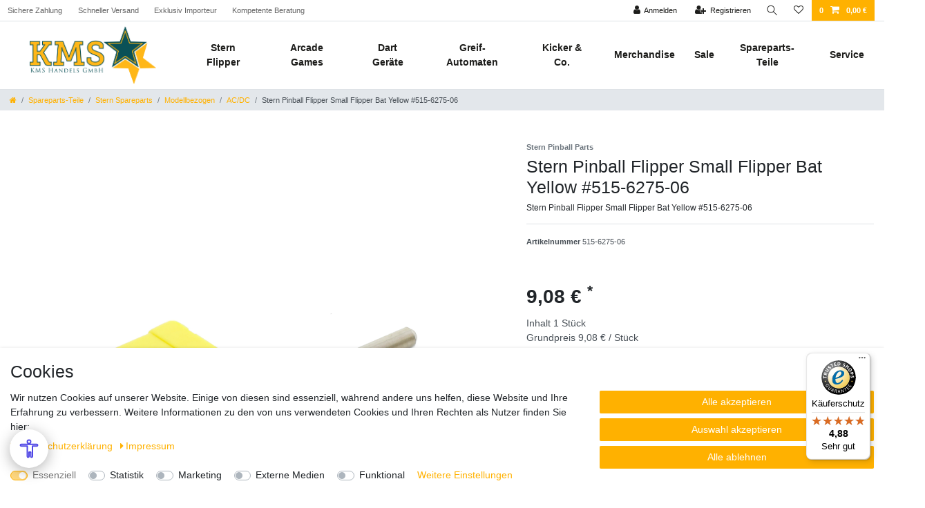

--- FILE ---
content_type: text/html; charset=UTF-8
request_url: https://www.kms-handel-shop.de/stern-pinball/modellbezogen/acdc/stern-pinball-flipper-small-flipper-bat-yellow-515-6275-06_33931_5487
body_size: 120794
content:






<!DOCTYPE html>

<html lang="de" data-framework="vue" prefix="og: http://ogp.me/ns#" class="icons-loading">

<head>
                        

    <script type="text/javascript">
    (function() {
        var _availableConsents = {"necessary.consent":[true,[],null],"necessary.consentActiveStatus":[true,["consentActiveStatus","_transaction_ids","cr-freeze"],null],"necessary.externalId":[true,["externalID"],null],"necessary.session":[true,[],null],"necessary.csrf":[true,["XSRF-TOKEN"],null],"necessary.shopbooster_cookie":[true,["plenty_cache"],null],"necessary.paypal-cookies":[true,["X-PP-SILOVER","X-PP-L7","tsrc","paypalplus_session_v2"],true],"tracking.googleanalytics":[false,["\/^_gat_UA-\/","\/^_ga_\/","\/^_ga_\\\\S*\/","_ga","_gid","_gat","AMP_TOKEN","__utma","__utmt","__utmb","__utmc","__utmz","__utmv","__utmx","__utmxx","_gaexp","_opt_awcid","_opt_awmid","_opt_awgid","_opt_awkid","_opt_utmc"],false],"tracking.Uptain":[false,["uptain"],false],"marketing.googleads":[false,["\/^_gac_\/","_gcl_aw","_gcl_gs","_gcl_au","IDE","1P_JAR","AID","ANID","CONSENT","DSID","DV","NID","APISID","HSID","SAPISID","SID","SIDCC","SSID","test_cookie"],false],"media.googleMaps":[null,[],null],"convenience.languageDetection":[null,[],null]};
        var _allowedCookies = ["plenty_cache","consentActiveStatus","_transaction_ids","cr-freeze","externalID","XSRF-TOKEN","X-PP-SILOVER","X-PP-L7","tsrc","paypalplus_session_v2","plenty-shop-cookie","PluginSetPreview","SID_PLENTY_ADMIN_21780","PreviewCookie"] || [];

        window.ConsentManager = (function() {
            var _consents = (function() {
                var _rawCookie = document.cookie.split(";").filter(function (cookie) {
                    return cookie.trim().indexOf("plenty-shop-cookie=") === 0;
                })[0];

                if (!!_rawCookie) {
                    try {
                        _rawCookie = decodeURIComponent(_rawCookie);
                    } catch (e) {
                        document.cookie = "plenty-shop-cookie= ; expires = Thu, 01 Jan 1970 00:00:00 GMT"
                        return null;
                    }

                    try {
                        return JSON.parse(
                            _rawCookie.trim().substr("plenty-shop-cookie=".length)
                        );
                    } catch (e) {
                        return null;
                    }
                }
                return null;
            })();

            Object.keys(_consents || {}).forEach(function(group) {
                if(typeof _consents[group] === 'object' && _consents[group] !== null)
                {
                    Object.keys(_consents[group] || {}).forEach(function(key) {
                        var groupKey = group + "." + key;
                        if(_consents[group][key] && _availableConsents[groupKey] && _availableConsents[groupKey][1].length) {
                            Array.prototype.push.apply(_allowedCookies, _availableConsents[groupKey][1]);
                        }
                    });
                }
            });

            if(!_consents) {
                Object.keys(_availableConsents || {})
                    .forEach(function(groupKey) {
                        if(_availableConsents[groupKey] && ( _availableConsents[groupKey][0] || _availableConsents[groupKey][2] )) {
                            Array.prototype.push.apply(_allowedCookies, _availableConsents[groupKey][1]);
                        }
                    });
            }

            var _setResponse = function(key, response) {
                _consents = _consents || {};
                if(typeof key === "object" && typeof response === "undefined") {
                    _consents = key;
                    document.dispatchEvent(new CustomEvent("consent-change", {
                        detail: {key: null, value: null, data: key}
                    }));
                    _enableScriptsOnConsent();
                } else {
                    var groupKey = key.split(".")[0];
                    var consentKey = key.split(".")[1];
                    _consents[groupKey] = _consents[groupKey] || {};
                    if(consentKey === "*") {
                        Object.keys(_availableConsents).forEach(function(aKey) {
                            if(aKey.split(".")[0] === groupKey) {
                                _consents[groupKey][aKey.split(".")[1]] = response;
                            }
                        });
                    } else {
                        _consents[groupKey][consentKey] = response;
                    }
                    document.dispatchEvent(new CustomEvent("consent-change", {
                        detail: {key: key, value: response, data: _consents}
                    }));
                    _enableScriptsOnConsent();
                }
                if(!_consents.hasOwnProperty('_id')) {
                    _consents['_id'] = "5c7eaafd37079d40948dca94ff363ed62c1dfc87";
                }

                Object.keys(_availableConsents).forEach(function(key) {
                    if((_availableConsents[key][1] || []).length > 0) {
                        if(_isConsented(key)) {
                            _availableConsents[key][1].forEach(function(cookie) {
                                if(_allowedCookies.indexOf(cookie) < 0) _allowedCookies.push(cookie);
                            });
                        } else {
                            _allowedCookies = _allowedCookies.filter(function(cookie) {
                                return _availableConsents[key][1].indexOf(cookie) < 0;
                            });
                        }
                    }
                });

                document.cookie = "plenty-shop-cookie=" + JSON.stringify(_consents) + "; path=/; expires=" + _expireDate() + "; secure";
            };
            var _hasResponse = function() {
                return _consents !== null;
            };

            var _expireDate = function() {
                var expireSeconds = 0;
                                    expireSeconds = 86400;
                                const date = new Date();
                date.setSeconds(date.getSeconds() + expireSeconds);
                const offset = date.getTimezoneOffset() / 60;
                date.setHours(date.getHours() - offset)
                return date.toUTCString();
            }
            var _isConsented = function(key) {
                var groupKey = key.split(".")[0];
                var consentKey = key.split(".")[1];

                if (consentKey === "*") {
                    return Object.keys(_availableConsents).some(function (aKey) {
                        var aGroupKey = aKey.split(".")[0];
                        return aGroupKey === groupKey && _isConsented(aKey);
                    });
                } else {
                    if(!_hasResponse()) {
                        return _availableConsents[key][0] || _availableConsents[key][2];
                    }

                    if(_consents.hasOwnProperty(groupKey) && _consents[groupKey].hasOwnProperty(consentKey))
                    {
                        return !!_consents[groupKey][consentKey];
                    }
                    else {
                        if(!!_availableConsents[key])
                        {
                            return _availableConsents[key][0];
                        }

                        console.warn("Cookie has been blocked due to not being registered: " + key);
                        return false;
                    }
                }
            };
            var _getConsents = function() {
                var _result = {};
                Object.keys(_availableConsents).forEach(function(key) {
                    var groupKey = key.split(".")[0];
                    var consentKey = key.split(".")[1];
                    _result[groupKey] = _result[groupKey] || {};
                    if(consentKey !== "*") {
                        _result[groupKey][consentKey] = _isConsented(key);
                    }
                });
                return _result;
            };
            var _isNecessary = function(key) {
                return _availableConsents.hasOwnProperty(key) && _availableConsents[key][0];
            };
            var _enableScriptsOnConsent = function() {
                var elementsToEnable = document.querySelectorAll("script[data-cookie-consent]");
                Array.prototype.slice.call(elementsToEnable).forEach(function(el) {
                    if(el.dataset && el.dataset.cookieConsent && _isConsented(el.dataset.cookieConsent) && el.type !== "application/javascript") {
                        var newScript = document.createElement("script");
                        if(el.src) {
                            newScript.src = el.src;
                        } else {
                            newScript.textContent = el.textContent;
                        }
                        el.parentNode.replaceChild(newScript, el);
                    }
                });
            };
            window.addEventListener("load", _enableScriptsOnConsent);
                        // Cookie proxy
            (function() {
                var _data = {};
                var _splitCookieString = function(cookiesString) {

                    var _allCookies = cookiesString.split(";");
                    var regex = /[^=]+=[^;]*;?((?:expires|path|domain)=[^;]*;)*/gm;
                    var cookies = [];

                    _allCookies.forEach(function(cookie){
                        if(cookie.trim().indexOf("plenty-shop-cookie=") === 0) {
                            var cookieString = decodeURIComponent(cookiesString);
                            var match;
                            while((match = regex.exec(cookieString)) !== null) {
                                if(match.index === match.lastIndex) {
                                    regex.lastIndex++;
                                }
                                cookies.push(match[0]);
                            }
                        } else if(cookie.length) {
                            cookies.push(cookie);
                        }
                    });

                    return cookies;

                };
                var _parseCookies = function (cookiesString) {
                    return _splitCookieString(cookiesString).map(function(cookieString) {
                        return _parseCookie(cookieString);
                    });
                };
                var _parseCookie = function(cookieString) {
                    var cookie = {
                        name: null,
                        value: null,
                        params: {}
                    };
                    var match = /^([^=]+)=([^;]*);*((?:[^;]*;?)*)$/.exec(cookieString.trim());
                    if(match && match[1]) {
                        cookie.name = match[1];
                        cookie.value = match[2];

                        (match[3] || "").split(";").map(function(param) {
                            return /^([^=]+)=([^;]*);?$/.exec(param.trim());
                        }).filter(function(param) {
                            return !!param;
                        }).forEach(function(param) {
                            cookie.params[param[1]] = param[2];
                        });

                        if(cookie.params && !cookie.params.path) {
                            cookie.params.path = "/";
                        }
                    }

                    return cookie;
                };
                var _isAllowed = function(cookieName) {
                    return _allowedCookies.some(function(allowedCookie) {
                        var match = /^\/(.*)\/([gmiy]*)$/.exec(allowedCookie);
                        return (match && match[1] && (new RegExp(match[1], match[2])).test(cookieName))
                            || allowedCookie === cookieName;
                    });
                };
                var _set = function(cookieString) {
                    var cookie = _parseCookie(cookieString);
                                                                    var domainParts = (window.location.host || window.location.hostname).split(".");
                        if(domainParts[0] === "www") {
                            domainParts.shift();
                            cookie.domain = "." + domainParts.join(".");
                        } else {
                            cookie.domain = (window.location.host || window.location.hostname);
                        }
                                        if(cookie && cookie.name) {
                        if(_isAllowed(cookie.name)) {
                            var cookieValue = cookie.value || "";
                            _data[cookie.name] = cookieValue + Object.keys(cookie.params || {}).map(function(paramKey) {
                                                            var date = new Date(_expireDate());
                                if(paramKey === "expires" && (new Date(cookie.params[paramKey]).getTime()) > date.getTime()) {
                                    return "; expires=" + _expireDate();
                                }
                                                            return "; " + paramKey.trim() + "=" + cookie.params[paramKey].trim();
                            }).join("");
                        } else {
                            _data[cookie.name] = null;
                            console.warn("Cookie has been blocked due to privacy settings: " + cookie.name);
                        }
                        _update();
                    }
                };
                var _get = function() {
                    return Object.keys(_data).filter(function (key) {
                        return !!_data[key];
                    }).map(function (key) {
                        return key + "=" + (_data[key].split(";")[0]);
                    }).join("; ");
                };
                var _update = function() {
                    delete document.cookie;
                    var cookies = _parseCookies(document.cookie);
                    Object.keys(_data).forEach(function(key) {
                        if(!_data[key]) {
                            // unset cookie
                            var domains = (window.location.host || window.location.hostname).split(".");
                            while(domains.length > 1) {
                                document.cookie = key + "=; path=/; expires=Thu, 01 Jan 1970 00:00:01 GMT; domain="+domains.join(".");
                                document.cookie = key + "=; path=/; expires=Thu, 01 Jan 1970 00:00:01 GMT; domain=."+domains.join(".");
                                domains.shift();
                            }
                            document.cookie = key + "=; path=/; expires=Thu, 01 Jan 1970 00:00:01 GMT;";
                            delete _data[key];
                        } else {
                            var existingCookie = cookies.find(function(cookie) { return cookie.name === key; });
                            var parsedData = _parseCookie(key + "=" + _data[key]);
                            if(!existingCookie || existingCookie.value !== parsedData.value) {
                                document.cookie = key + "=" + _data[key];
                            } else {
                                // console.log('No changes to cookie: ' + key);
                            }
                        }
                    });

                    if(!document.__defineGetter__) {
                        Object.defineProperty(document, 'cookie', {
                            get: _get,
                            set: _set
                        });
                    } else {
                        document.__defineGetter__('cookie', _get);
                        document.__defineSetter__('cookie', _set);
                    }
                };

                _splitCookieString(document.cookie).forEach(function(cookie)
                {
                    _set(cookie);
                });

                _update();
            })();
            
            return {
                setResponse: _setResponse,
                hasResponse: _hasResponse,
                isConsented: _isConsented,
                getConsents: _getConsents,
                isNecessary: _isNecessary
            };
        })();
    })();
</script>


    
<meta charset="utf-8">
<meta http-equiv="X-UA-Compatible" content="IE=edge">
<meta name="viewport" content="width=device-width, initial-scale=1">
<meta name="generator" content="plentymarkets" />
<meta name="format-detection" content="telephone=no"> 
<link rel="icon" type="image/x-icon" href="/tpl/favicon_0.ico">



            <link rel="canonical" href="https://www.kms-handel-shop.de/stern-pinball/modellbezogen/acdc/stern-pinball-flipper-small-flipper-bat-yellow-515-6275-06_33931_5487">
    
                        <link rel="alternate" hreflang="x-default" href="https://www.kms-handel-shop.de/stern-pinball/modellbezogen/acdc/stern-pinball-flipper-small-flipper-bat-yellow-515-6275-06_33931_5487"/>
                    <link rel="alternate" hreflang="de" href="https://www.kms-handel-shop.de/stern-pinball/modellbezogen/acdc/stern-pinball-flipper-small-flipper-bat-yellow-515-6275-06_33931_5487"/>
            
<style data-font="Custom-Font">
    
                
        .icons-loading .fa { visibility: hidden !important; }
</style>

<link rel="preload" href="https://cdn02.plentymarkets.com/jpqm6015vd5h/plugin/54/ceres/css/ceres-icons.css" as="style" onload="this.onload=null;this.rel='stylesheet';">
<noscript><link rel="stylesheet" href="https://cdn02.plentymarkets.com/jpqm6015vd5h/plugin/54/ceres/css/ceres-icons.css"></noscript>


<link rel="preload" as="style" href="https://cdn02.plentymarkets.com/jpqm6015vd5h/plugin/54/ceres/css/ceres-base.css?v=adb143f2ec493bfe0028df49b5c26ae75c7716d0">


<script type="application/javascript">
    /*! loadCSS. [c]2017 Filament Group, Inc. MIT License */
    /* This file is meant as a standalone workflow for
    - testing support for link[rel=preload]
    - enabling async CSS loading in browsers that do not support rel=preload
    - applying rel preload css once loaded, whether supported or not.
    */
    (function( w ){
        "use strict";
        // rel=preload support test
        if( !w.loadCSS ){
            w.loadCSS = function(){};
        }
        // define on the loadCSS obj
        var rp = loadCSS.relpreload = {};
        // rel=preload feature support test
        // runs once and returns a function for compat purposes
        rp.support = (function(){
            var ret;
            try {
                ret = w.document.createElement( "link" ).relList.supports( "preload" );
            } catch (e) {
                ret = false;
            }
            return function(){
                return ret;
            };
        })();

        // if preload isn't supported, get an asynchronous load by using a non-matching media attribute
        // then change that media back to its intended value on load
        rp.bindMediaToggle = function( link ){
            // remember existing media attr for ultimate state, or default to 'all'
            var finalMedia = link.media || "all";

            function enableStylesheet(){
                // unbind listeners
                if( link.addEventListener ){
                    link.removeEventListener( "load", enableStylesheet );
                } else if( link.attachEvent ){
                    link.detachEvent( "onload", enableStylesheet );
                }
                link.setAttribute( "onload", null );
                link.media = finalMedia;
            }

            // bind load handlers to enable media
            if( link.addEventListener ){
                link.addEventListener( "load", enableStylesheet );
            } else if( link.attachEvent ){
                link.attachEvent( "onload", enableStylesheet );
            }

            // Set rel and non-applicable media type to start an async request
            // note: timeout allows this to happen async to let rendering continue in IE
            setTimeout(function(){
                link.rel = "stylesheet";
                link.media = "only x";
            });
            // also enable media after 3 seconds,
            // which will catch very old browsers (android 2.x, old firefox) that don't support onload on link
            setTimeout( enableStylesheet, 3000 );
        };

        // loop through link elements in DOM
        rp.poly = function(){
            // double check this to prevent external calls from running
            if( rp.support() ){
                return;
            }
            var links = w.document.getElementsByTagName( "link" );
            for( var i = 0; i < links.length; i++ ){
                var link = links[ i ];
                // qualify links to those with rel=preload and as=style attrs
                if( link.rel === "preload" && link.getAttribute( "as" ) === "style" && !link.getAttribute( "data-loadcss" ) ){
                    // prevent rerunning on link
                    link.setAttribute( "data-loadcss", true );
                    // bind listeners to toggle media back
                    rp.bindMediaToggle( link );
                }
            }
        };

        // if unsupported, run the polyfill
        if( !rp.support() ){
            // run once at least
            rp.poly();

            // rerun poly on an interval until onload
            var run = w.setInterval( rp.poly, 500 );
            if( w.addEventListener ){
                w.addEventListener( "load", function(){
                    rp.poly();
                    w.clearInterval( run );
                } );
            } else if( w.attachEvent ){
                w.attachEvent( "onload", function(){
                    rp.poly();
                    w.clearInterval( run );
                } );
            }
        }


        // commonjs
        if( typeof exports !== "undefined" ){
            exports.loadCSS = loadCSS;
        }
        else {
            w.loadCSS = loadCSS;
        }
    }( typeof global !== "undefined" ? global : this ) );

    (function() {
        var checkIconFont = function() {
            if(!document.fonts || document.fonts.check("1em FontAwesome")) {
                document.documentElement.classList.remove('icons-loading');
            }
        };

        if(document.fonts) {
            document.fonts.addEventListener("loadingdone", checkIconFont);
            window.addEventListener("load", checkIconFont);
        }
        checkIconFont();
    })();
</script>

                              <link rel="stylesheet" href="https://cdn02.plentymarkets.com/jpqm6015vd5h/plugin/54/kmsvuetheme/css/ceres-checkout.min.css">


       
  <link rel="stylesheet" href="https://cdn02.plentymarkets.com/jpqm6015vd5h/plugin/54/kmsvuetheme/css/ceres-base.min.css">


            

<!-- Extend the existing style with a template -->
                            <link rel="stylesheet" href="https://cdn02.plentymarkets.com/jpqm6015vd5h/plugin/54/cookiebar/css/cookie-bar.css">



<style type="text/css">
    .cookie-bar {
        box-shadow: 0 1px 5px rgba(0, 0, 0, 0.15);
    }

    .cookie-bar__header .cookie-bar__header-image {
        max-height: 3.5rem;
        margin-right: 1rem;
        margin-bottom: 1rem;
    }

    .cookie-bar__header .cookie-bar__header-title {
        display: inline-block;
        margin-top: .5rem;
        margin-bottom: 1rem;
    }

    .cookie-bar-header img {
        max-height: 3.5rem;
        margin-right: 1rem;
        margin-bottom: 1rem;
    }

    .cookie-bar.container.out {
        width: unset;
        padding: 0;
        margin-left: unset;
        margin-right: unset;
    }

    .cookie-bar .privacy-settings {
        max-height: 50vh;
    }

    .cookie-bar .privacy-settings table tr td:first-child {
        width: 200px;
    }

    .cookie-bar-toggle {
        display: none;
    }

    .cookie-bar.out {
        left: 15px;
        right: auto;
    }

    .cookie-bar.out > .container-max {
        display: none;
    }

    .cookie-bar.out > .cookie-bar-toggle {
        display: block;
    }

    
    /* Box Shadow use as background overlay */
    .cookie-bar.overlay:not(.out) {
        box-shadow: 0 0 0 calc(100vh + 100vw) rgba(0, 0, 0, 0.5);
    }

    /* card a margin fix */
    .cookie-bar a.card-link.text-primary.text-appearance {
        margin-left: 0;
    }

    /* Cookiebar extra styles */

            @media only screen and (min-width: 576px) and (max-width: 767px) {
            .cookie-bar:not(.out) .responsive-btn {
                display: flex;
                justify-content: space-between;
            }
            .cookie-bar:not(.out) .responsive-btn > .btn-primary.btn-block {
                margin-top: 0 !important;
                flex: 0 0 32%;
            }
        }
        
    
    /* custom css */
        
    
</style>



                    


<script>

    
    function setCookie(name,value,days) {
        var expires = "";
        if (days) {
            var date = new Date();
            date.setTime(date.getTime() + (days*24*60*60*1000));
            expires = "; expires=" + date.toUTCString();
        }
        document.cookie = name + "=" + (value || "")  + expires + "; path=/";
    }
    function getCookie(name) {
        var nameEQ = name + "=";
        var ca = document.cookie.split(';');
        for (var i = 0; i < ca.length; i++) {
            var c = ca[i];
            while (c.charAt(0) == ' ') c = c.substring(1, c.length);
            if (c.indexOf(nameEQ) == 0) return c.substring(nameEQ.length, c.length);
        }
        return null;
    }

    if (getCookie("externalID") == null) {
        setCookie("externalID",  '6971333a74e90' + Math.random(), 100);
    }

    let consentActiveStatus = [{"googleanalytics":"true","googleads":"true","facebookpixel":"false","bingads":"false","pinterest":"false","adcell":"false","econda":"false","channelpilot":"false","sendinblue":"false","hotjar":"false","moebelde":"false","intelligentreach":"false","clarity":"false","awin":"false","belboon":"false"}];
    setCookie("consentActiveStatus",JSON.stringify(consentActiveStatus),100);

    function normalizeString(a) {
        return a.replace(/[^\w\s]/gi, '');
    }

    function convertAttributesToText(attributes){
        var variantText = '';

        if(attributes.length){
            for(let i = 0; i < attributes.length ; i++){
                variantText+= attributes[i]["value"]["names"]["name"];
                if(i !== (attributes.length-1)){
                    variantText+= ", ";
                }
            }
        }
        return variantText;
    }

    function sendProductListClick(position, products) {
        var payload = {
            'ecommerce': {
                'currencyCode': '',
                'click': {
                    'actionField': {'list': ''},
                    'products': new Array(products[position])
                }
            },
            'ga4Event': 'select_item',
            'nonInteractionHit': false,
            'event': 'ecommerceEvent',
            'eventCategory': 'E-Commerce',
            'eventAction': 'Produktklick',
            'eventLabel': '',
            'eventValue': undefined
        };
        dataLayer.push(payload);    }

    function capiCall(payload){
            }

    window.dataLayer = window.dataLayer || [];
    function gtag() { window.dataLayer.push(arguments);}
    let plentyShopCookie = getCookie("plenty-shop-cookie");
    plentyShopCookie = (typeof plentyShopCookie === "undefined") ? '' : JSON.parse(decodeURIComponent(plentyShopCookie));
    

    
        if(plentyShopCookie) {
            let hasConsentedToMicrosoftAds = false;
            let microsoftConsentObject = {};

            
            if (hasConsentedToMicrosoftAds) {
                microsoftConsentObject = {
                    ad_storage: 'granted'
                };

                window.uetq = window.uetq || [];
                window.uetq.push('consent', 'default', microsoftConsentObject);
            }
        }
    
                if (plentyShopCookie) {
                let hasConsentedToAds = false;
                let hasConsentedToAnalytics = false;
                let basicConsentObject = {};

                                hasConsentedToAds = plentyShopCookie
            .marketing.
                googleads;
                
                                hasConsentedToAnalytics = plentyShopCookie
            .tracking.
                googleanalytics;
                
                if (hasConsentedToAds || hasConsentedToAnalytics) {
                    basicConsentObject = {
                        ad_storage: 'granted',
                        ad_user_data: 'granted',
                        ad_personalization: 'granted',
                        analytics_storage: 'granted'
                    };

                    gtag('consent', 'default', basicConsentObject);
                }
            }
    

    document.addEventListener("consent-change", function (e){

        
        var consentIntervall = setInterval(function(){

                            let hasConsentedToAds = false;
                let hasConsentedToAnalytics = false;
                let basicConsentObject = {};

                                    hasConsentedToAds = e.detail.data.marketing.googleads;
                
                                    hasConsentedToAnalytics = e.detail.data.tracking.googleanalytics;
                

                if (hasConsentedToAds || hasConsentedToAnalytics) {
                    basicConsentObject = {
                        ad_storage: 'granted',
                        ad_user_data: 'granted',
                        ad_personalization: 'granted',
                        analytics_storage: 'granted'
                    };

                    gtag('consent', 'update', basicConsentObject);
                }

            
            
                let hasConsentedToMicrosoftAds = false;
                let basicMicrosoftConsentObject = {};

                
                if (hasConsentedToMicrosoftAds) {
                    basicMicrosoftConsentObject = {
                        ad_storage: 'granted'
                    };

                    window.uetq = window.uetq || [];
                    window.uetq.push('consent', 'update', basicMicrosoftConsentObject);
                }

            
            var payload = {
                'event': 'consentChanged'
            };
            dataLayer.push(payload);
            clearInterval(consentIntervall);
        }, 200);
    });
</script>


            



    
    
                
    
    

    
    
    
    
    

                    


<meta name="robots" content="all">
    <meta name="description" content="Stern Pinball Flipper Small Flipper Bat Yellow #515-6275-06">
    <meta name="keywords" content="Stern Pinball Flipper Small Flipper Bat Yellow #515-6275-06  AC/DC premium luci">
<meta property="og:title" content="Stern Pinball Flipper Small Flipper Bat Yellow #515-6275-06
         | KMS Handels GmbH Shop"/>
<meta property="og:type" content="article"/>
<meta property="og:url" content="https://www.kms-handel-shop.de/stern-pinball/modellbezogen/acdc/stern-pinball-flipper-small-flipper-bat-yellow-515-6275-06_33931_5487"/>
<meta property="og:image" content="https://cdn02.plentymarkets.com/jpqm6015vd5h/item/images/33931/full/515-6275-06_1.jpg"/>
<meta property="thumbnail" content="https://cdn02.plentymarkets.com/jpqm6015vd5h/item/images/33931/full/515-6275-06_1.jpg"/>

<script type="application/ld+json">
            {
                "@context"      : "https://schema.org/",
                "@type"         : "Product",
                "@id"           : "5487",
                "name"          : "Stern Pinball Flipper Small Flipper Bat Yellow #515-6275-06",
                "category"      : "AC/DC",
                "releaseDate"   : "",
                "image"         : "https://cdn02.plentymarkets.com/jpqm6015vd5h/item/images/33931/full/515-6275-06_1.jpg",
                "identifier"    : "5487",
                "description"   : "Stern Pinball Flipper Small Flipper Bat Yellow #515-6275-06&amp;nbsp;",
                "disambiguatingDescription" : "Stern Pinball Flipper Small Flipper Bat Yellow #515-6275-06 ",
                "manufacturer"  : {
                    "@type"         : "Organization",
                    "name"          : " Stern Pinball Parts"
                },
                "sku"           : "5487",
                "offers": {
                    "@type"         : "Offer",
                    "priceCurrency" : "EUR",
                    "price"         : "9.08",
                    "url"           : "https://www.kms-handel-shop.de/stern-pinball/modellbezogen/acdc/stern-pinball-flipper-small-flipper-bat-yellow-515-6275-06_33931_5487",
                    "priceSpecification":[
                                                    {
                                "@type": "UnitPriceSpecification",
                                "price": "0.00",
                                "priceCurrency": "EUR",
                                "priceType": "ListPrice",
                                "referenceQuantity": {
                                    "@type": "QuantitativeValue",
                                    "value": "1",
                                    "unitCode": "C62"
                                }
                            },
                                                {
                            "@type": "UnitPriceSpecification",
                            "price": "9.08",
                            "priceCurrency": "EUR",
                            "priceType": "SalePrice",
                            "referenceQuantity": {
                                "@type": "QuantitativeValue",
                                "value": "1",
                                "unitCode": "C62"
                            }
                        }

                    ],
                    "availability"  : "",
                    "itemCondition" : "https://schema.org/NewCondition"
                },
                "depth": {
                    "@type"         : "QuantitativeValue",
                    "value"         : "80"
                },
                "width": {
                    "@type"         : "QuantitativeValue",
                    "value"         : "55"
                },
                "height": {
                    "@type"         : "QuantitativeValue",
                    "value"         : "18"
                },
                "weight": {
                    "@type"         : "QuantitativeValue",
                    "value"         : "250"
                }
            }
        </script>

<title>Stern Pinball Flipper Small Flipper Bat Yellow #515-6275-06
         | KMS Handels GmbH Shop</title>

                <style>.mobile-menu a {

    position: relative;
    display: block; 
    padding: 0.5rem 2rem;
    color: #5E6977;

}

.services-payment.m-b-1{
display: none !important;
}


@media screen and (max-width: 546px) {
.fs-homepage .hero-img .product-wrapper {
    transform: translate(-5%, 50%);
}
}






.rmBody.rmBody--embed {
  background: #ffffff;
}

#rmOrganism .rmBase {
  background: #ffffff;
  color: #1c3b3e;
  font-family: Arial, Helvetica, sans-serif;
}

#rmOrganism .rmBase__comp--textlink {
  color: #fab200;
}

#rmOrganism .rmBase__comp--link {
  color: #fab200;
}

#rmOrganism .rmBase__comp--button {
  background: #fab200;
  border: 0px solid #1ccc71;
  border-radius: 5px;
  color: #ffffff;
}

#rmOrganism .rmBase__comp--cta {
  background: #fab200;
  border: 0px solid #1ccc71;
  border-radius: 5px;
  color: #ffffff;
}

#rmOrganism .rmBase__compError {
  color: #ffffff;
  background-color: #ff0000;
}

#rmOrganism .rmSubscription {
  background: #ffffff;
  color: #1c3b3e;
  font-family: Arial, Helvetica, sans-serif;
}

#rmOrganism .rmSubscription .rmBase__el {
  font-size: 16px;
  margin-bottom: 1em;
}

#rmOrganism .rmSubscription .rmBase__el--logo {
  text-align: center;
}

#rmOrganism .rmSubscription .rmBase__el--heading {
  margin-bottom: 0px;
  text-align: center;
}

#rmOrganism .rmSubscription .rmBase__el--text {
  margin-bottom: 28px;
  text-align: center;
}

#rmOrganism .rmSubscription .rmBase__el--link {
  text-align: center;
}

#rmOrganism .rmSubscription .rmBase__el--captcha {
  text-align: center;
}

#rmOrganism .rmSubscription .rmBase__el--cta {
  align-items: stretch;
}

#rmOrganism .rmSubscription .rmBase__el--legal-notice {
  text-align: center;
}

#rmOrganism .rmSubscription .rmBase__comp--heading {
  color: #1c3b3e;
  font-size: 36px;
  line-height: 45px;
}

#rmOrganism .rmSubscription .rmBase__comp--text {
  font-size: 16px;
  line-height: 24px;
}

#rmOrganism .rmSubscription .rmBase__compLabel {
  color: #c9ced4;
}

#rmOrganism .rmSubscription .rmBase__comp--cta {
  font-size: 16px;
}

#rmOrganism .rmPopup__close {
  font-family: Arial, Helvetica, sans-serif;
}

#rmOrganism .rmPopup__backdrop {
  background: #303233;
  opacity: 0.6;
}

#rmOrganism .rmPage {
  background: #ffffff;
  color: #1c3b3e;
  font-family: Arial, Helvetica, sans-serif;
}

#rmOrganism .rmPage .rmBase__comp--heading {
  color: #1c3b3e;
}

#rmOrganism .rmPage .rmBase__compLabel {
  color: #1c3b3e;
}

.rmBody {
  margin: 0;
  padding: 0;
}

#rmOrganism {
  box-sizing: border-box;
}

#rmOrganism * {
  color: currentColor;
  border: 0;
  font-size: 100%;
  font: inherit;
  margin: 0;
  outline: none;
  padding: 0;
  vertical-align: baseline;
}

#rmOrganism *,
#rmOrganism :after,
#rmOrganism :before {
  box-sizing: inherit;
}

#rmOrganism button::-moz-focus-inner,
#rmOrganism input::-moz-focus-inner {
  border: 0;
  padding: 0;
}

#rmOrganism input[type="email"],
#rmOrganism input[type="password"],
#rmOrganism input[type="text"],
#rmOrganism textarea {
  -webkit-appearance: none;
}

#rmOrganism .hidden {
  display: none !important;
}

#rmOrganism .rmPopup__container {
  bottom: 0;
  display: none;
  left: 0;
  overflow: hidden;
  pointer-events: none;
  position: fixed;
  right: 0;
  top: 0;
  z-index: 1000;
}

#rmOrganism .rmPopup__container.rmPopup--show {
  display: flex;
}

#rmOrganism .rmPopup__container .rmPopup__backdrop {
  display: block;
  height: 100%;
  left: 0;
  pointer-events: auto;
  position: absolute;
  top: 0;
  width: 100%;
}

#rmOrganism .rmPopup__container .rmPopup {
  overflow: hidden;
  pointer-events: auto;
}

#rmOrganism .rmPopup__container .rmPopup .rmPopup__close {
  align-items: center;
  background: rgba(0, 0, 0, 0.6);
  border-radius: 100%;
  color: #fff;
  cursor: pointer;
  display: flex;
  flex-direction: column;
  font-family: Arial, Helvetica, sans-serif;
  font-size: 20px;
  font-weight: 700;
  height: 1.6em;
  justify-content: center;
  line-height: 1;
  position: absolute;
  right: 2px;
  text-align: center;
  top: 2px;
  width: 1.6em;
  z-index: 100;
}

#rmOrganism .rmPopup__container .rmPopup.rmPopup--modal {
  border-radius: 1em 1em 0 0;
  max-height: 90%;
  overflow: hidden;
  position: absolute;
  bottom: 0;
  left: 50%;
  transform: translate(-50%);
  width: 98%;
}

@media screen and (min-width: 768px) {
  #rmOrganism .rmPopup__container .rmPopup.rmPopup--modal {
    border-radius: 1em;
    box-shadow: 0 0 1em rgba(0, 0, 0, 0.25);
    bottom: auto;
    top: 5%;
    width: calc(100% - 2em);
  }
}

#rmOrganism .rmPopup__container .rmPopup.rmPopup--sidebar {
  border-radius: 1em 0 0 0;
  box-shadow: 0 0 1em rgba(0, 0, 0, 0.25);
  max-height: calc(100% - 1em);
  overflow: hidden;
  position: absolute;
  right: 0;
  bottom: 0;
  width: calc(100% - 1em);
}

#rmOrganism .rmPopup__container .rmPopup.rmPopup--banner {
  box-shadow: 0 0 1em rgba(0, 0, 0, 0.15);
  overflow: hidden;
  position: absolute;
  left: 0;
  width: 100%;
}

#rmOrganism .rmPopup__container .rmPopup.rmPopup--banner.rmLayout--banner-top {
  top: 0;
}

#rmOrganism .rmPopup__container .rmPopup.rmPopup--banner.rmLayout--banner-bottom {
  bottom: 0;
}

#rmOrganism .rmBase__el .comp__input,
#rmOrganism .rmBase__el .comp__select {
  background: #fff;
  border: none;
  border-radius: 0.25em;
  box-shadow: inset 0 2px 1px rgba(0, 0, 0, 0.05), inset 0 0 0 1px rgba(0, 0, 0, 0.2);
  color: #666;
  font-family: inherit;
  font-size: 1em;
  font-weight: 400;
  height: 2.5em;
  line-height: 1.5;
  margin: 0;
  outline: none;
  padding: 0.5em;
  vertical-align: top;
  width: 100%;
}

#rmOrganism .rmBase__el .comp__input:focus,
#rmOrganism .rmBase__el .comp__select:focus {
  box-shadow: inset 0 2px 1px rgba(0, 0, 0, 0.05), inset 0 0 0 1px rgba(0, 0, 0, 0.5);
  color: #666;
  outline: none;
}

#rmOrganism .rmBase__el .comp__input::placeholder {
  color: currentColor !important;
  opacity: 1 !important;
}

#rmOrganism .rmBase__el.rmBase__el--has-error .rmBase__compError {
  display: inline-block;
}

#rmOrganism .rmBase__el--title .rmBase__comp--titleInput {
  margin-top: 1em;
}

#rmOrganism .rmBase__el--image {
  margin: 0 !important;
}

#rmOrganism .rmBase__comp--image {
  background: no-repeat 50%;
  height: 100%;
  position: relative;
  width: 100%;
}

#rmOrganism .rmBase__comp--image.image--fit {
  background-size: cover;
}

#rmOrganism .rmBase__comp--image .image__link {
  display: block;
  height: 100%;
  width: 100%;
}

#rmOrganism .rmBase__comp--logo {
  border: none;
  display: inline-block;
  height: auto;
  max-width: 100%;
  vertical-align: top;
}

#rmOrganism .rmBase__comp--logolink {
  display: inline-block;
}

#rmOrganism .rmBase__comp--cta {
  cursor: pointer;
  display: inline-block;
  font-family: inherit;
  line-height: 1.5;
  font-weight: 700;
  text-align: center;
  padding: 0.5em 1.5em;
}

#rmOrganism .rmBase__comp--button,
#rmOrganism .rmBase__comp--link {
  cursor: pointer;
  display: inline-block;
  line-height: 1.5;
  text-decoration: none;
}

#rmOrganism .rmBase__comp--link {
  font-weight: 400;
  padding: 0.5em 0;
}

#rmOrganism .rmBase__comp--link:hover {
  text-decoration: underline;
}

#rmOrganism .rmBase__comp--button {
  font-weight: 700;
  padding: 0.5em 1em;
}

#rmOrganism .rmBase__comp--textlink {
  cursor: pointer;
  font-weight: 400;
  text-decoration: none;
}

#rmOrganism .rmBase__comp--textlink:hover {
  text-decoration: underline;
}

#rmOrganism .rmBase__comp--captcha {
  display: inline-block;
  max-width: 100%;
  overflow: hidden;
  text-align: left;
  vertical-align: top;
}

#rmOrganism .rmBase__comp--coupon {
  border: 2px dashed;
  display: inline-block;
  line-height: 1.5;
  padding: 0.75em 2.25em;
}

#rmOrganism .rmBase__comp--birthday {
  display: flex;
}

#rmOrganism .rmBase__comp--birthday .comp__select {
  flex-grow: 1;
  min-width: 1%;
}

#rmOrganism .rmBase__comp--birthday .comp__select:not(:first-child) {
  margin-left: 1em;
}

#rmOrganism .rmBase__comp--privacy {
  align-items: center;
  display: flex;
}

#rmOrganism .rmBase__comp--privacy .privacy__visual {
  flex-shrink: 0;
  font-size: 16px;
  height: 4em;
  margin-right: 1em;
  width: 4em;
}

#rmOrganism .rmBase__comp--privacy .privacy__text {
  font-size: 11px;
  line-height: 1.4;
  text-align: left;
}

#rmOrganism .rmBase__comp--privacy .privacy__text a {
  color: currentColor;
  text-decoration: underline;
}

#rmOrganism .rmBase__comp--checkbox .vFormCheckbox,
#rmOrganism .rmBase__comp--radio .vFormCheckbox {
  align-items: flex-start;
  display: inline-flex;
}

#rmOrganism .rmBase__comp--checkbox .vFormCheckbox .vFormCheckbox__indicator,
#rmOrganism .rmBase__comp--radio .vFormCheckbox .vFormCheckbox__indicator {
  background: #fff;
  border: 1px solid #ccc;
  border-radius: 0.125em;
  color: #666;
  cursor: pointer;
  display: inline-block;
  flex-shrink: 0;
  font-size: 1.25em;
  height: 1em;
  line-height: 0;
  position: relative;
  vertical-align: top;
  width: 1em;
}

#rmOrganism .rmBase__comp--checkbox .vFormCheckbox .vFormCheckbox__input,
#rmOrganism .rmBase__comp--radio .vFormCheckbox .vFormCheckbox__input {
  display: none;
  left: 0;
  opacity: 0;
  position: absolute;
  top: 0;
}

#rmOrganism .rmBase__comp--checkbox .vFormCheckbox .vFormCheckbox__input:checked ~ .vFormCheckbox__indicator:after,
#rmOrganism .rmBase__comp--radio .vFormCheckbox .vFormCheckbox__input:checked ~ .vFormCheckbox__indicator:after {
  background: url("data:image/svg+xml;charset=utf-8,%3Csvg xmlns='http://www.w3.org/2000/svg' viewBox='0 0 20 20' width='10' height='10'%3E%3Cpath fill='%23333' d='M19.4 2.6c-.8-.8-2-.8-2.8 0L6.4 12.8l-3-3.1c-.8-.8-2-.8-2.8 0-.8.8-.8 2 0 2.8L5.1 17c.8.8 2 .8 2.8 0l1.4-1.4L19.4 5.4c.8-.8.8-2 0-2.8z'/%3E%3C/svg%3E")
    no-repeat 50%;
  content: "";
  display: block;
  height: 0.75em;
  left: 50%;
  margin: -0.375em 0 0 -0.375em;
  position: absolute;
  top: 50%;
  width: 0.75em;
}

#rmOrganism .rmBase__comp--checkbox .vFormCheckbox .vFormCheckbox__label,
#rmOrganism .rmBase__comp--radio .vFormCheckbox .vFormCheckbox__label {
  font-size: 1em;
  line-height: 1.25;
  margin: 0;
}

#rmOrganism .rmBase__comp--checkbox .vFormCheckbox .vFormCheckbox__indicator ~ .vFormCheckbox__label,
#rmOrganism .rmBase__comp--radio .vFormCheckbox .vFormCheckbox__indicator ~ .vFormCheckbox__label {
  margin: 0 0 0 0.75em;
}

#rmOrganism .rmBase__comp--checkbox .vFormCheckbox:hover .vFormCheckbox__indicator,
#rmOrganism .rmBase__comp--radio .vFormCheckbox:hover .vFormCheckbox__indicator {
  border-color: #666;
}

#rmOrganism .rmBase__comp--checkbox {
  font-size: 1em;
  line-height: 1.25;
}

#rmOrganism .rmBase__comp--radio {
  padding-top: 0.625em;
}

#rmOrganism .rmBase__comp--radio .vFormRadio__group--inline,
#rmOrganism .rmBase__comp--radio .vFormRadio__group--stacked {
  display: inline-flex;
  flex-direction: row;
  flex-wrap: wrap;
}

#rmOrganism .rmBase__comp--radio .vFormRadio__group--stacked {
  flex-direction: column;
}

#rmOrganism .rmBase__comp--radio .vFormRadio {
  align-items: flex-start;
  display: inline-flex;
  vertical-align: top;
}

#rmOrganism .rmBase__comp--radio .vFormRadio .vFormRadio__indicator {
  background: #fff;
  border: 1px solid #ccc;
  border-radius: 100%;
  color: #666;
  cursor: pointer;
  display: inline-block;
  flex-shrink: 0;
  font-size: 1.25em;
  height: 1em;
  position: relative;
  vertical-align: top;
  width: 1em;
}

#rmOrganism .rmBase__comp--radio .vFormRadio .vFormRadio__input {
  display: none;
  left: 0;
  opacity: 0;
  position: absolute;
  top: 0;
}

#rmOrganism .rmBase__comp--radio .vFormRadio .vFormRadio__input:checked ~ .vFormRadio__indicator:after {
  background: currentColor;
  border-radius: 100%;
  content: "";
  display: block;
  height: 0.5em;
  left: 50%;
  margin: -0.25em 0 0 -0.25em;
  position: absolute;
  top: 50%;
  width: 0.5em;
}

#rmOrganism .rmBase__comp--radio .vFormRadio .vFormRadio__label {
  font-size: 1em;
  line-height: 1.25;
  margin: 0 0 0 0.75em;
}

#rmOrganism .rmBase__comp--radio .vFormRadio:hover .vFormRadio__indicator {
  border-color: #666;
}

#rmOrganism .rmBase__comp--radio .vFormRadio--inline {
  display: inline-flex;
}

#rmOrganism .rmBase__comp--radio .vFormRadio--inline:not(:first-child) {
  margin-left: 1em;
}

#rmOrganism .rmBase__comp--radio .vFormRadio--stacked {
  display: flex;
}

#rmOrganism .rmBase__comp--radio .vFormRadio--stacked:not(:first-child) {
  margin-top: 0.5em;
}

#rmOrganism .rmBase__compError {
  border-radius: 3px;
  display: none;
  font-size: 12px;
  font-weight: 700;
  line-height: 1.5;
  margin-top: 2px;
  padding: 1px 5px;
}

#rmOrganism .rmBase__compError--radio {
  margin-top: 0.5em;
}

#rmOrganism .rmBase__comp--legal-noticeDivider {
  background: currentColor;
  border: none;
  color: inherit;
  display: inline-block;
  font-size: 1em;
  height: 2px;
  line-height: 0;
  margin-bottom: 1em;
  opacity: 0.25;
  overflow: hidden;
  width: 10em;
}

#rmOrganism .rmBase__comp--legal-notice {
  font-size: 11px;
  line-height: 1.4;
}

@media screen and (min-width: 480px) {
  #rmOrganism .rmSubscription .rmBase__el.rmBase__el--label-pos-left {
    display: flex;
  }

  #rmOrganism .rmSubscription .rmBase__el.rmBase__el--label-pos-left .rmBase__compLabel {
    flex-basis: 30%;
    flex-shrink: 0;
    hyphens: auto;
    margin: 0;
    max-width: 30%;
    padding: 0.625em 0.5em 0 0;
  }

  #rmOrganism .rmSubscription .rmBase__el.rmBase__el--label-pos-left .rmBase__compContainer {
    flex-grow: 1;
  }
}

#rmOrganism .rmLayout--vertical.rmBase {
  display: flex;
  flex-direction: column;
  max-width: 480px;
}

@media screen and (min-width: 768px) {
  #rmOrganism .rmLayout--vertical.rmBase .rmBase__container {
    padding: 2em;
  }
}

#rmOrganism .rmLayout--vertical.rmBase.rmLayout--vertical-image-top .rmBase__el--image {
  flex-shrink: 0;
  height: 100px;
}

@media screen and (min-width: 768px) {
  #rmOrganism .rmLayout--vertical.rmBase.rmLayout--vertical-image-top .rmBase__el--image {
    height: 140px;
  }
}

#rmOrganism .rmLayout--vertical.rmBase.rmLayout--vertical-image-right {
  max-width: 640px;
}

#rmOrganism .rmLayout--vertical.rmBase.rmLayout--vertical-image-right .rmBase__el--image {
  flex-shrink: 0;
  height: 100px;
}

@media screen and (min-width: 768px) {
  #rmOrganism .rmLayout--vertical.rmBase.rmLayout--vertical-image-right .rmBase__body {
    flex-direction: row;
  }

  #rmOrganism .rmLayout--vertical.rmBase.rmLayout--vertical-image-right .rmBase__el--image {
    flex-basis: 0px;
    flex-grow: 1;
    height: auto;
    order: 10;
  }

  #rmOrganism .rmLayout--vertical.rmBase.rmLayout--vertical-image-right .rmBase__content {
    flex-basis: 80%;
    flex-grow: 1;
    flex-shrink: 0;
    max-width: 400px;
  }
}

#rmOrganism .rmLayout--vertical.rmBase.rmLayout--vertical-image-bottom .rmBase__el--image {
  flex-shrink: 0;
  height: 100px;
  order: 10;
}

@media screen and (min-width: 768px) {
  #rmOrganism .rmLayout--vertical.rmBase.rmLayout--vertical-image-bottom .rmBase__el--image {
    height: 140px;
  }
}

#rmOrganism .rmLayout--vertical.rmBase.rmLayout--vertical-image-left {
  max-width: 640px;
}

#rmOrganism .rmLayout--vertical.rmBase.rmLayout--vertical-image-left .rmBase__el--image {
  flex-shrink: 0;
  height: 100px;
}

@media screen and (min-width: 768px) {
  #rmOrganism .rmLayout--vertical.rmBase.rmLayout--vertical-image-left .rmBase__body {
    flex-direction: row;
  }

  #rmOrganism .rmLayout--vertical.rmBase.rmLayout--vertical-image-left .rmBase__el--image {
    flex-basis: 0px;
    flex-grow: 1;
    height: auto;
  }

  #rmOrganism .rmLayout--vertical.rmBase.rmLayout--vertical-image-left .rmBase__content {
    flex-basis: 80%;
    flex-grow: 1;
    flex-shrink: 0;
    max-width: 400px;
  }
}

#rmOrganism .rmLayout--horizontal.rmBase {
  display: flex;
  flex-direction: column;
  max-width: 640px;
}

@media screen and (min-width: 768px) {
  #rmOrganism .rmLayout--horizontal.rmBase .rmBase__container {
    padding: 2em;
  }

  #rmOrganism .rmLayout--horizontal.rmBase .rmBase__section {
    display: flex;
    flex-direction: row;
  }

  #rmOrganism .rmLayout--horizontal.rmBase .rmBase__section .rmBase__el {
    flex-basis: 0px;
    flex-grow: 1;
    margin-right: 1em;
  }

  #rmOrganism .rmLayout--horizontal.rmBase .rmBase__section .rmBase__el:last-child {
    margin-right: 0;
  }

  #rmOrganism .rmLayout--horizontal.rmBase .rmBase__section .rmBase__el--cta:not(:only-child),
  #rmOrganism .rmLayout--horizontal.rmBase .rmBase__section .rmBase__el--link:not(:only-child) {
    flex-basis: auto;
    flex-grow: 0;
    flex-shrink: 0;
  }

  #rmOrganism .rmLayout--horizontal.rmBase .rmBase__section .rmBase__el--label-pos-top ~ .rmBase__el--cta:not(:only-child),
  #rmOrganism .rmLayout--horizontal.rmBase .rmBase__section .rmBase__el--label-pos-top ~ .rmBase__el--link:not(:only-child) {
    align-self: flex-end;
  }

  #rmOrganism .rmLayout--horizontal.rmBase .rmBase__section:last-child .rmBase__el {
    margin-bottom: 0;
  }
}

#rmOrganism .rmLayout--horizontal.rmBase.rmLayout--horizontal-image-right {
  max-width: 800px;
}

#rmOrganism .rmLayout--horizontal.rmBase.rmLayout--horizontal-image-right .rmBase__el--image {
  flex-shrink: 0;
  height: 100px;
}

@media screen and (min-width: 768px) {
  #rmOrganism .rmLayout--horizontal.rmBase.rmLayout--horizontal-image-right .rmBase__body {
    flex-direction: row;
  }

  #rmOrganism .rmLayout--horizontal.rmBase.rmLayout--horizontal-image-right .rmBase__el--image {
    flex-basis: 0px;
    flex-grow: 1;
    height: auto;
    order: 10;
  }

  #rmOrganism .rmLayout--horizontal.rmBase.rmLayout--horizontal-image-right .rmBase__content {
    flex-basis: 90%;
    flex-grow: 1;
    flex-shrink: 0;
    max-width: 640px;
  }
}

#rmOrganism .rmLayout--horizontal.rmBase.rmLayout--horizontal-image-left {
  max-width: 800px;
}

#rmOrganism .rmLayout--horizontal.rmBase.rmLayout--horizontal-image-left .rmBase__el--image {
  flex-shrink: 0;
  height: 100px;
}

@media screen and (min-width: 768px) {
  #rmOrganism .rmLayout--horizontal.rmBase.rmLayout--horizontal-image-left .rmBase__body {
    flex-direction: row;
  }

  #rmOrganism .rmLayout--horizontal.rmBase.rmLayout--horizontal-image-left .rmBase__el--image {
    flex-basis: 0px;
    flex-grow: 1;
    height: auto;
  }

  #rmOrganism .rmLayout--horizontal.rmBase.rmLayout--horizontal-image-left .rmBase__content {
    flex-basis: 90%;
    flex-grow: 1;
    flex-shrink: 0;
    max-width: 640px;
  }
}

@media screen and (min-width: 768px) {
  #rmOrganism .rmLayout--banner.rmBase {
    display: flex;
    flex-direction: column;
  }

  #rmOrganism .rmLayout--banner.rmBase .rmBase__content {
    margin: 0 auto;
    max-width: 1200px;
    width: 100%;
  }

  #rmOrganism .rmLayout--banner.rmBase .rmBase__container {
    padding: 1em 2em;
  }

  #rmOrganism .rmLayout--banner.rmBase .rmBase__section {
    display: flex;
    flex-direction: row;
    min-width: 480px;
  }

  #rmOrganism .rmLayout--banner.rmBase .rmBase__section .rmBase__el {
    flex-basis: 0px;
    flex-grow: 1;
    margin-right: 1em;
  }

  #rmOrganism .rmLayout--banner.rmBase .rmBase__section .rmBase__el:last-child {
    margin-right: 0;
  }

  #rmOrganism .rmLayout--banner.rmBase .rmBase__section .rmBase__el--cta:not(:only-child),
  #rmOrganism .rmLayout--banner.rmBase .rmBase__section .rmBase__el--link:not(:only-child) {
    flex-basis: auto;
    flex-grow: 0;
    flex-shrink: 0;
  }

  #rmOrganism .rmLayout--banner.rmBase .rmBase__section .rmBase__el--label-pos-top ~ .rmBase__el--cta:not(:only-child),
  #rmOrganism .rmLayout--banner.rmBase .rmBase__section .rmBase__el--label-pos-top ~ .rmBase__el--link:not(:only-child) {
    align-self: flex-end;
  }

  #rmOrganism .rmLayout--banner.rmBase .rmBase__section:last-child .rmBase__el {
    margin-bottom: 0;
  }
}

#rmOrganism .rmSubscription.rmBase__body {
  display: flex;
  flex-direction: column;
  overflow: hidden;
}

#rmOrganism .rmSubscription .rmBase__content {
  -webkit-overflow-scrolling: touch;
  box-sizing: border-box;
  margin: 0;
  overflow: auto;
}

#rmOrganism .rmSubscription .rmBase__container {
  padding: 2em 1em;
}

#rmOrganism .rmSubscription .rmBase__el .rmBase__compLabel {
  display: block;
  line-height: 1.25;
  margin: 0 0 0.25em;
  max-width: 99%;
  overflow: hidden;
  text-overflow: ellipsis;
  vertical-align: top;
  white-space: nowrap;
}

#rmOrganism .rmSubscription .rmBase__el.rmBase__el--label-pos-none .rmBase__compLabel.rmBase__compLabel--hideable {
  display: none;
}

#rmOrganism .rmSubscription .rmBase__el.rmBase__el--cta {
  display: flex;
  flex-direction: column;
}

#rmOrganism .rmSubscription .rmBase__section:last-child .rmBase__el:last-child {
  margin-bottom: 0;
}

.rmBody.rmBody--subscription.rmBody--popup {
  background: #e9edf2;
}

.rmBody.rmBody--subscription.rmBody--embed #rmOrganism .rmBase {
  margin: 0 auto;
}

#rmOrganism .rmPage {
  font-size: 16px;
}

#rmOrganism .rmPage .rmBase__container {
  margin: 0 auto;
  max-width: 44em;
  padding: 2em 1em;
}

@media screen and (min-width: 768px) {
  #rmOrganism .rmPage .rmBase__container {
    padding: 2em;
  }
}

#rmOrganism .rmPage .rmBase__comp--heading {
  font-size: 2em;
  line-height: 1.25;
}

#rmOrganism .rmPage .rmBase__compLabel {
  display: block;
  line-height: 1.25;
  margin: 0 0 0.25em;
  max-width: 99%;
  overflow: hidden;
  text-overflow: ellipsis;
  vertical-align: top;
  white-space: nowrap;
}

#rmOrganism .rmPage .rmBase__el {
  font-size: 1em;
  line-height: 1.4;
  margin-bottom: 1em;
}

#rmOrganism .rmPage .rmBase__el--logo {
  margin: 0 0 3em;
}

#rmOrganism .rmPage .rmBase__el--coupon,
#rmOrganism .rmPage .rmBase__el--cta,
#rmOrganism .rmPage .rmBase__el--unsubscribe-reason {
  margin: 3em 0;
}

#rmOrganism .rmPage .rmBase__el--coupon .rmBase__compLabel,
#rmOrganism .rmPage .rmBase__el--unsubscribe-reason .rmBase__compLabel {
  margin: 0 0 0.5em;
  max-width: 100%;
  overflow: visible;
  text-overflow: unset;
  white-space: normal;
}

#rmOrganism .rmPage .rmBase__el--unsubscribe-reason {
  text-align: left;
}

#rmOrganism .rmPage .rmBase__el--legal-notice {
  margin-top: 3rem;
  text-align: left;
}

#rmOrganism .rmPage .rmBase__section:last-child .rmBase__el:last-child {
  margin-bottom: 0;
}

#rmOrganism .rmLayout--page-centered .rmPage .rmBase__container,
#rmOrganism .rmLayout--page-centered .rmPage .rmBase__container .rmBase__el--legal-notice {
  text-align: center;
}

#rmOrganism .rmLayout--legacy .rmBase__el .comp__input,
#rmOrganism .rmLayout--legacy .rmBase__el .comp__select {
  border-radius: 0;
  height: 2em;
  padding: 0.25em 0.5em;
}

@media screen and (min-width: 360px) {
  #rmOrganism .rmLayout--legacy .rmSubscription .rmBase__el.rmBase__el--label-pos-left {
    display: flex;
  }

  #rmOrganism .rmLayout--legacy .rmSubscription .rmBase__el.rmBase__el--label-pos-left .rmBase__compLabel {
    flex-basis: 140px;
    flex-shrink: 0;
    hyphens: auto;
    margin: 0;
    max-width: 140px;
    padding: 0.375em 0.5em 0 0;
  }

  #rmOrganism .rmLayout--legacy .rmSubscription .rmBase__el.rmBase__el--label-pos-left .rmBase__compContainer {
    flex-grow: 1;
  }
}

#rmOrganism .rmLayout--legacy.rmBase {
  display: flex;
  flex-direction: column;
  max-width: 400px;
}

#rmOrganism .rmLayout--legacy.rmBase .rmBase__container {
  padding: 10px;
}

.rmBody.rmBody--subscription.rmBody--legacy {
  background: transparent;
}

.rmBody.rmBody--subscription.rmBody--legacy.rmBody--embed #rmOrganism .rmBase {
  margin: 0 auto 0 0;
}

.cat-4962 a {
    width: 100% !important;
}

body #cx-aw-launcher {
    position: fixed;
    bottom: 3rem;
    right: unset;
    z-index: 999999;
    left: 1rem;
}</style>
                <script src="https://barrierefreie-web.de/plugin.php" async defer></script>
    <script></script>
                        <script>        let isSignUp = false;        document.addEventListener("onSignUpSuccess", function (e) {                        isSignUp = true;            localStorage.setItem("signupTime", new Date().getTime());        });        document.addEventListener("onSetUserData", function (e) {                        if (e.detail.oldState.user.userData == null && e.detail.newState.user.userData !== null) {                let lastSignUpTime = localStorage.getItem("signupTime");                let timeDiff = new Date().getTime() - lastSignUpTime;                let is24HoursPassed = timeDiff > 24 * 60 * 60 * 1000;                if (isSignUp || is24HoursPassed) {                                        var payload = {                        'event': isSignUp ? 'sign_up' : 'login',                        'user_id': e.detail.newState.user.userData.id,                        'pageType': 'tpl.item'                    };                    dataLayer.push(payload);                                        isSignUp = false;                }            }        });        document.addEventListener("onSetComponent", function (e) {            console.log(e.detail);            if(e.detail.payload.component === "basket-preview"){                var payload = {                    'event': 'funnel_event',                    'action': 'OPEN_BASKET_PREVIEW',                };                dataLayer.push(payload);                            }        });        document.addEventListener("onSetCouponCode", function (e) {            console.log(e.detail);            if(e.detail.payload !== null){                var payload = {                    'event': 'funnel_event',                    'action': 'COUPON_CODE_ADDED',                    'couponCode': e.detail.payload                };                dataLayer.push(payload);                            }        });                var payload ={            'event': 'facebookEvent',            'event_id': '6971333a75a53' + Math.random(),            'facebookEventName': 'PageView'        };        dataLayer.push(payload);        capiCall(payload);                document.addEventListener("onAddWishListId", function (e) {            var payload = {                'event': 'AddToWishlist',                'event_id': '6971333a75a53' + Math.random(),                'ga4Event': 'add_to_wishlist',                'content_name': 'Artikeldetailseite',                'content_category': '',                'content_type': 'product',                'content_ids': e.detail.payload,                'contents': '',                'currency': 'EUR',                'value': '0.01'            };            dataLayer.push(payload);                    });        document.addEventListener("onSetWishListItems", function (e) {            console.log(e.detail.payload);            if (typeof e.detail.payload !== 'undefined') {                var products = [];                var idList = [];                var contents = [];                e.detail.payload.forEach(function (item, index) {                    products.push({                        id: item.data.item.id + '',                        name: item.data.texts.name2,                        price: item.data.prices.default.price.value + '',                        brand: item.data.item.manufacturer.externalName,                        category: 'Spareparts\u002DTeile\/Stern\u0020Spareparts\/Modellbezogen\/AC\/DC',                        variant: convertAttributesToText(item.data.attributes),                        position: index,                        list: 'Wunschliste'                    });                    contents.push({                        id: item.data.item.id,                        quantity: 1,                        item_price: item.data.prices.default.price.value                    });                    idList.push(item.id);                });                var payload = {                    'ecommerce': {                        'currencyCode': 'EUR',                        'impressions': products                    },                    'google_tag_params': {                        'ecomm_prodid': idList,                        'ecomm_pagetype': 'other',                        'ecomm_category': 'Wunschliste',                    },                    'content_ids': idList,                    'content_name': 'Wunschliste',                    'content_type': 'product',                    'contents': contents,                    'currency': 'EUR',                    'value': '0.01',                    'event': 'ecommerceEvent',                    'event_id': '6971333a75a53' + Math.random(),                    'ga4Event': 'view_item_list',                    'eventCategory': 'E-Commerce',                    'eventAction': 'Produktimpression',                    'eventLabel': 'Artikeldetailseite',                    'eventValue': undefined                };                dataLayer.push(payload);                capiCall(payload);            }        });        document.addEventListener("onContactFormSend", function (e) {            var payload ={                'event': 'facebookEvent',                'event_id': '6971333a75a53' + Math.random(),                'facebookEventName': 'Contact',                'currency': 'EUR',                'value': '0.01'            };            dataLayer.push(payload);            capiCall(payload);        });        document.addEventListener("onSetVariationOrderProperty", function (e) {            var payload = {                'event': 'facebookEvent',                'facebookEventName': 'CustomizeProduct',                'event_id': '6971333a75a53' + Math.random(),                'currency': 'EUR',                'value': '0.01'            };            dataLayer.push(payload);            capiCall(payload);        });        document.addEventListener("onAddBasketItem", function (e) {                        var payload = {                'ecommerce': {                    'currencyCode': 'EUR',                    'add': {                        'actionField':                            {'list': 'Artikeldetailseite'},                        'products': [{                            'id': e.detail.payload[0].variationId + '',                            'quantity': e.detail.payload[0].quantity,                            'price': e.detail.payload[0].price+'',                            'variant': convertAttributesToText(e.detail.payload[0].variation.data.attributes),                            'name': e.detail.payload[0].variation.data.texts.name2,                            'brand': e.detail.payload[0].variation.data.item.manufacturer.externalName,                            'category': 'Spareparts\u002DTeile\/Stern\u0020Spareparts\/Modellbezogen\/AC\/DC'                                                    }]                    }                },                'content_name': 'Artikeldetailseite',                'content_type': 'product',                'content_ids': e.detail.payload[0].variationId,                'contents': [{                    'id': e.detail.payload[0].variationId,                    'quantity': e.detail.payload[0].quantity,                    'item_price': e.detail.payload[0].price                }],                'currency': 'EUR',                'value': '0.01',                'addCartValue':e.detail.payload[0].price+'',                'addCartQty': e.detail.payload[0].quantity,                'addCartId':e.detail.payload[0].variationId + '',                'addCartVariant': convertAttributesToText(e.detail.payload[0].variation.data.attributes),                'addCartName': e.detail.payload[0].variation.data.texts.name2,                'addCartBrand': e.detail.payload[0].variation.data.item.manufacturer.externalName,                'addCartCategory': 'Spareparts\u002DTeile\/Stern\u0020Spareparts\/Modellbezogen\/AC\/DC',                'addCartImage': e.detail.payload[0].variation.data.images.all[0].url,                'addCartItemLink': "https://www.kms-handel-shop.de/a-" + e.detail.payload[0].variation.data.item.id,                'nonInteractionHit': false,                'event': 'ecommerceEvent',                'event_id': '6971333a75a53' + Math.random(),                'ga4Event': 'add_to_cart',                'eventCategory': 'E-Commerce',                'eventAction': 'addToCart',                'eventLabel': undefined,                'eventValue': undefined            };            dataLayer.push(payload);            capiCall(payload);        }, false);        document.addEventListener("onRemoveBasketItem", function (e) {            changeQty('remove', e);        });        document.addEventListener("onUpdateBasketItemQuantity",function (e) {            function isCurrentItem(item) {                return item.id == e.detail.payload.id;            }            currentBasketItem = e.detail.oldState.basket.items.find(isCurrentItem);            var origQty = currentBasketItem.quantity;            var newQty = e.detail.payload.quantity;            var qtyDiff = newQty - origQty;            if (qtyDiff > 0) {                changeQty("add", e, qtyDiff);            }            else{                changeQty("remove", e, qtyDiff *= -1);            }        });        document.addEventListener("onUpdateBasketItem", function (e) {            function isCurrentItem(item) {                return item.id == e.detail.payload.id;            }            currentBasketItem = e.detail.oldState.basket.items.find(isCurrentItem);            var origQty = currentBasketItem.quantity;            var newQty = e.detail.payload.quantity;            var qtyDiff = newQty - origQty;            if (qtyDiff > 0) {                changeQty("add", e, qtyDiff);            }        });        function changeQty(action, e, qty = e.detail.quantity) {            var currentBasketItem;            if (e.type === "onRemoveBasketItem") {                function isCurrentItem(item) {                    return item.id == e.detail.payload;                }                currentBasketItem = e.detail.oldState.basket.items.find(isCurrentItem);                qty = currentBasketItem.quantity;            } else {                function isCurrentItem(item) {                    return item.variationId == e.detail.payload.variationId;                }                currentBasketItem = e.detail.newState.basket.items.find(isCurrentItem);            }                        var payload = {                'ecommerce': {                    'currencyCode': 'EUR',                    [action]: {                        'products': [{                            'name': currentBasketItem.variation.data.texts.name2,                            'id': currentBasketItem.variationId + '',                            'price': currentBasketItem.price + '',                            'variant': convertAttributesToText(currentBasketItem.variation.data.attributes),                            'brand': currentBasketItem.variation.data.item.manufacturer.externalName,                            'category': 'Spareparts\u002DTeile\/Stern\u0020Spareparts\/Modellbezogen\/AC\/DC',                            'quantity': qty                                                      }]                    }                },                'content_name': 'Warenkorbvorschau',                'content_type': 'product',                'content_ids': currentBasketItem.variationId,                'contents': [{                    'id': currentBasketItem.variationId,                    'quantity': qty,                    'item_price': currentBasketItem.price                }],                'currency': 'EUR',                'value': '0.01',                'addCartValue':currentBasketItem.price+'',                'addCartQty': currentBasketItem.quantity,                'addCartId':currentBasketItem.variationId + '',                'addCartVariant': convertAttributesToText(currentBasketItem.variation.data.attributes),                'addCartName': currentBasketItem.variation.data.texts.name2,                'addCartBrand': currentBasketItem.variation.data.item.manufacturer.externalName,                'addCartCategory': 'Spareparts\u002DTeile\/Stern\u0020Spareparts\/Modellbezogen\/AC\/DC',                'addCartImage':  currentBasketItem.variation.data.images.all[0].url,                'addCartItemLink': "https://www.kms-handel-shop.de/a-" +  currentBasketItem.variation.data.item.id,                'nonInteractionHit': false,                'event': 'ecommerceEvent',                'event_id': '6971333a75a53' + Math.random(),                'eventCategory': 'E-Commerce',                'ga4Event' : action + (action === 'add' ? '_to': '_from') + '_cart',                'eventAction': action + 'FromCart',                'eventLabel': undefined,                'eventValue': undefined            };            dataLayer.push(payload);            if(action === "add"){                capiCall(payload);            }        }    </script><script>    var payload ={        'ecommerce': {            'currencyCode': 'EUR',            'detail': {                                'products': [{                    'id': '5487',                    'name': 'Stern\u0020Pinball\u0020Flipper\u0020Small\u0020Flipper\u0020Bat\u0020Yellow\u0020\u0023515\u002D6275\u002D06\u0020',                    'price': '9.0763',                    'brand': '\u0020Stern\u0020Pinball\u0020Parts',                    'category': 'Spareparts\u002DTeile\/Stern\u0020Spareparts\/Modellbezogen\/AC\/DC',                    'variant': ''                }]            }        },        'google_tag_params': {            'ecomm_prodid': '5487',            'ecomm_pagetype': 'product',            'ecomm_totalvalue': '9.0763',            'ecomm_category': 'Spareparts\u002DTeile\/Stern\u0020Spareparts\/Modellbezogen\/AC\/DC'        },        'content_ids': 5487,        'content_name': 'Stern\u0020Pinball\u0020Flipper\u0020Small\u0020Flipper\u0020Bat\u0020Yellow\u0020\u0023515\u002D6275\u002D06\u0020',        'content_type': 'product',        'contents': [{            'id': '5487',            'quantity': 1,            'item_price': 9.0763        }],        'currency': 'EUR',        'categoryId': 1484,        'value': '0.01',        'event': 'ecommerceEvent',        'event_id': '6971333a75a53' + Math.random(),        'ga4Event' : 'view_item',        'eventCategory': 'E-Commerce',        'eventAction': 'Produktdetailseite',        'eventLabel': undefined,        'eventValue': undefined    };    dataLayer.push(payload);    capiCall(payload);        document.addEventListener("onVariationChanged", function (e) {            var payload = {                'event': 'facebookEvent',                'facebookEventName': 'CustomizeProduct',                'event_id': '6971333a75a53' + Math.random(),                'currency': 'EUR',                'value': '0.01'            };            dataLayer.push(payload);            capiCall(payload);        var payload = {            'ecommerce': {                'currencyCode': 'EUR',                'detail': {                    'products': [{                        'id': e.detail.documents[0].id + '',                        'name': e.detail.documents[0].data.texts.name2,                        'price': e.detail.documents[0].data.prices.default.price.value + '',                        'brand': e.detail.documents[0].data.item.manufacturer.externalName + '',                        'category': 'Spareparts\u002DTeile\/Stern\u0020Spareparts\/Modellbezogen\/AC\/DC',                        'variant': convertAttributesToText(e.detail.documents[0].data.attributes)                    }]                }            },            'google_tag_params': {                'ecomm_prodid': e.detail.documents[0].id,                'ecomm_pagetype': 'product',                'ecomm_totalvalue': e.detail.documents[0].data.prices.default.price.value,                'ecomm_category': 'Spareparts\u002DTeile\/Stern\u0020Spareparts\/Modellbezogen\/AC\/DC'            },            'content_ids': e.detail.documents[0].id,            'content_name': e.detail.documents[0].data.texts.name2,            'content_type': 'product',            'currency': 'EUR',            'value': '0.01',            'event': 'ecommerceEvent',            'event_id': '6971333a75a53' + Math.random(),            'ga4Event' : 'view_item',            'nonInteractionHit': false,            'eventCategory': 'E-Commerce',            'eventAction': 'Produktdetailseite',            'eventLabel': undefined,            'eventValue': undefined        };        dataLayer.push(payload);        capiCall(payload);    }, false);</script><!-- Google Tag Manager --><script >        (function (w, d, s, l, i) {            w[l] = w[l] || [];            w[l].push({                'gtm.start':                    new Date().getTime(), event: 'gtm.js'            });            var f = d.getElementsByTagName(s)[0],                j = d.createElement(s), dl = l != 'dataLayer' ? '&l=' + l : '';            j.async = true;            j.src =                'https://www.googletagmanager.com/gtm.js?id=' + i + dl;            f.parentNode.insertBefore(j, f);        })(window, document, 'script', 'dataLayer', 'GTM-5LZ9X3QV');</script><!-- End Google Tag Manager -->
            <style>
    #paypal_loading_screen {
        display: none;
        position: fixed;
        z-index: 2147483640;
        top: 0;
        left: 0;
        width: 100%;
        height: 100%;
        overflow: hidden;

        transform: translate3d(0, 0, 0);

        background-color: black;
        background-color: rgba(0, 0, 0, 0.8);
        background: radial-gradient(ellipse closest-corner, rgba(0,0,0,0.6) 1%, rgba(0,0,0,0.8) 100%);

        color: #fff;
    }

    #paypal_loading_screen .paypal-checkout-modal {
        font-family: "HelveticaNeue", "HelveticaNeue-Light", "Helvetica Neue Light", helvetica, arial, sans-serif;
        font-size: 14px;
        text-align: center;

        box-sizing: border-box;
        max-width: 350px;
        top: 50%;
        left: 50%;
        position: absolute;
        transform: translateX(-50%) translateY(-50%);
        cursor: pointer;
        text-align: center;
    }

    #paypal_loading_screen.paypal-overlay-loading .paypal-checkout-message, #paypal_loading_screen.paypal-overlay-loading .paypal-checkout-continue {
        display: none;
    }

    .paypal-checkout-loader {
        display: none;
    }

    #paypal_loading_screen.paypal-overlay-loading .paypal-checkout-loader {
        display: block;
    }

    #paypal_loading_screen .paypal-checkout-modal .paypal-checkout-logo {
        cursor: pointer;
        margin-bottom: 30px;
        display: inline-block;
    }

    #paypal_loading_screen .paypal-checkout-modal .paypal-checkout-logo img {
        height: 36px;
    }

    #paypal_loading_screen .paypal-checkout-modal .paypal-checkout-logo img.paypal-checkout-logo-pp {
        margin-right: 10px;
    }

    #paypal_loading_screen .paypal-checkout-modal .paypal-checkout-message {
        font-size: 15px;
        line-height: 1.5;
        padding: 10px 0;
    }

    #paypal_loading_screen.paypal-overlay-context-iframe .paypal-checkout-message, #paypal_loading_screen.paypal-overlay-context-iframe .paypal-checkout-continue {
        display: none;
    }

    .paypal-spinner {
        height: 30px;
        width: 30px;
        display: inline-block;
        box-sizing: content-box;
        opacity: 1;
        filter: alpha(opacity=100);
        animation: rotation .7s infinite linear;
        border-left: 8px solid rgba(0, 0, 0, .2);
        border-right: 8px solid rgba(0, 0, 0, .2);
        border-bottom: 8px solid rgba(0, 0, 0, .2);
        border-top: 8px solid #fff;
        border-radius: 100%
    }

    .paypalSmartButtons div {
        margin-left: 10px;
        margin-right: 10px;
    }
</style>    
                                    
    </head>

<body class="page-singleitem item-33931 variation-5487 ">

                    

<script>
    if('ontouchstart' in document.documentElement)
    {
        document.body.classList.add("touch");
    }
    else
    {
        document.body.classList.add("no-touch");
    }
</script>

<div id="vue-app" data-server-rendered="true" class="app"><div template="#vue-notifications" class="notification-wrapper"></div> <header id="page-header" class="default-header d-print-none sticky-top"><div class="container-max"><div class="row flex-row-reverse position-relative"><div id="page-header-parent" data-header-offset class="col-12 header-container"><div class="top-bar header-fw border-bottom"><div class="container-max px-0 pr-lg-3"><div class="row mx-0 position-relative justify-content-between"><div data-cookie-bar class="cookie-bar bg-white out fixed-bottom"><div class="container-max"><div data-cb="collapseIn" class="row py-3"><div class="col-12 cookie-bar__header"><span class="cookie-bar__header-title h2">
							Cookies
						</span></div> <div class="col-12 col-sm-12 col-md-8"><p class="cookie-bar__message mb-2">Wir nutzen Cookies auf unserer Website. Einige von diesen sind essenziell, während andere uns helfen, diese Website und Ihre Erfahrung zu verbessern.
											Weitere Informationen zu den von uns verwendeten Cookies und Ihren Rechten als Nutzer finden Sie hier:
						</p><div class="mb-4"><a href="/privacy-policy" class="cookie-bar__link mr-2"><i class="fa fa-caret-right mr-1"></i>Daten­schutz­erklärung
								</a> <a href="/legal-disclosure" class="cookie-bar__link"><i class="fa fa-caret-right mr-1"></i>Impressum
								</a></div> <p></p> <div><span class="custom-control custom-switch custom-control-appearance d-md-inline-block mr-3 mb-2"><input type="checkbox" id="consent-group-necessary" disabled="disabled" checked="checked" class="custom-control-input"> <label for="consent-group-necessary" class="custom-control-label">
																			Essenziell
																	</label></span> <span class="custom-control custom-switch custom-control-appearance d-md-inline-block mr-3 mb-2"><input type="checkbox" id="consent-group-tracking" data-cb-consent-key="tracking.*" class="custom-control-input"> <label for="consent-group-tracking" class="custom-control-label">
																			Statistik
																	</label></span> <span class="custom-control custom-switch custom-control-appearance d-md-inline-block mr-3 mb-2"><input type="checkbox" id="consent-group-marketing" data-cb-consent-key="marketing.*" class="custom-control-input"> <label for="consent-group-marketing" class="custom-control-label">
																			Marketing
																	</label></span> <span class="custom-control custom-switch custom-control-appearance d-md-inline-block mr-3 mb-2"><input type="checkbox" id="consent-group-media" data-cb-consent-key="media.*" class="custom-control-input"> <label for="consent-group-media" class="custom-control-label">
																			Externe Medien
																	</label></span> <span class="custom-control custom-switch custom-control-appearance d-md-inline-block mr-3 mb-2"><input type="checkbox" id="consent-group-convenience" data-cb-consent-key="convenience.*" class="custom-control-input"> <label for="consent-group-convenience" class="custom-control-label">
																			Funktional
																	</label></span> <a href="javascript:void(0)" data-cb="expand" class="text-primary text-appearance d-block d-md-inline-block">Weitere Einstellungen</a></div></div> <div class="col-12 col-sm-12 col-md-4 responsive-btn pt-3 pt-md-0"><button data-cb="acceptAll" data-builder-clickable class="btn btn-primary btn-block btn-appearance">Alle akzeptieren</button> <button data-cb="save" data-builder-clickable class="btn btn-primary btn-block">Auswahl akzeptieren</button> <button data-cb="declineAll" data-builder-clickable class="btn btn-primary btn-block">Alle ablehnen</button></div></div> <div data-cb="collapseOut" class="row py-3 d-none"><div class="col-12 cookie-bar__header"><img src class="cookie-bar__header-image"> <span class="cookie-bar__header-title h2">
							Cookies
						</span></div> <div class="col-12 mb-3"><div class="privacy-settings d-flex flex-column"><div class="privacy-settings-body overflow-auto"><div class="card consent-group mb-3"><div class="card-body mb-0"><p class="card-title h4 d-flex"><span class="flex-fill">
                                                            Essenziell
                                                        (7)
                        </span> <span class="badge badge-primary bg-appearance">Essenziell</span></p> <p class="card-text">Essenzielle Cookies ermöglichen grundlegende Funktionen und sind für die einwandfreie Funktion der Website erforderlich.</p></div> <div class="card-body mt-0"><div data-cb-group-in="necessary" class="d-none"><div class="card consent bg-light mb-3"><div class="card-body"><p class="d-flex mb-0 font-weight-bold"><span class="flex-fill">Consent</span></p></div> <table class="table table-responsive-md table-sm table-striped mb-0"><tbody><tr><td class="pl-3">Anbieter</td> <td class="pr-3">KMS Handels GmbH Shop</td></tr> <tr><td class="pl-3">Beschreibung</td> <td class="pr-3">Der Consent-Cookie speichert den Zustimmungsstatus des Benutzers für Cookies auf unserer Seite.</td></tr> <tr><td class="pl-3">Richtlinie</td> <td class="pr-3"><a rel="noopener noreferrer" href="https://www.kms-handel-shop.de/privacy-policy" target="_blank" class="text-primary text-appearance">https://www.kms-handel-shop.de/privacy-policy</a></td></tr> <tr><td class="pl-3">Lebensdauer</td> <td class="pr-3">Session</td></tr></tbody></table></div> <div class="card consent bg-light mb-3"><div class="card-body"><p class="d-flex mb-0 font-weight-bold"><span class="flex-fill">consentActiveStatus</span></p></div> <table class="table table-responsive-md table-sm table-striped mb-0"><tbody><tr><td class="pl-3">Anbieter</td> <td class="pr-3">KMS Handels GmbH Shop</td></tr> <tr><td class="pl-3">Beschreibung</td> <td class="pr-3">Der Consent-Cookie speichert Consent-Einstellungen zu Cookies auf unserer Seite.</td></tr> <tr><td class="pl-3">Richtlinie</td> <td class="pr-3"><a rel="noopener noreferrer" href="https://www.kms-handel-shop.de/privacy-policy" target="_blank" class="text-primary text-appearance">https://www.kms-handel-shop.de/privacy-policy</a></td></tr> <tr><td class="pl-3">Lebensdauer</td> <td class="pr-3">100 Tage</td></tr></tbody></table></div> <div class="card consent bg-light mb-3"><div class="card-body"><p class="d-flex mb-0 font-weight-bold"><span class="flex-fill">Session</span></p></div> <table class="table table-responsive-md table-sm table-striped mb-0"><tbody><tr><td class="pl-3">Anbieter</td> <td class="pr-3">KMS Handels GmbH Shop</td></tr> <tr><td class="pl-3">Beschreibung</td> <td class="pr-3">Der Session-Cookie (externalID) behält die Zustände des Benutzers bei allen Seitenanfragen bei.</td></tr> <tr><td class="pl-3">Richtlinie</td> <td class="pr-3"><a rel="noopener noreferrer" href="https://www.kms-handel-shop.de/privacy-policy" target="_blank" class="text-primary text-appearance">https://www.kms-handel-shop.de/privacy-policy</a></td></tr> <tr><td class="pl-3">Lebensdauer</td> <td class="pr-3">100 Tage</td></tr></tbody></table></div> <div class="card consent bg-light mb-3"><div class="card-body"><p class="d-flex mb-0 font-weight-bold"><span class="flex-fill">Session</span></p></div> <table class="table table-responsive-md table-sm table-striped mb-0"><tbody><tr><td class="pl-3">Anbieter</td> <td class="pr-3">KMS Handels GmbH Shop</td></tr> <tr><td class="pl-3">Beschreibung</td> <td class="pr-3">Der Session-Cookie behält die Zustände des Benutzers bei allen Seitenanfragen bei.</td></tr> <tr><td class="pl-3">Richtlinie</td> <td class="pr-3"><a rel="noopener noreferrer" href="https://www.kms-handel-shop.de/privacy-policy" target="_blank" class="text-primary text-appearance">https://www.kms-handel-shop.de/privacy-policy</a></td></tr> <tr><td class="pl-3">Lebensdauer</td> <td class="pr-3">100 Tage</td></tr></tbody></table></div> <div class="card consent bg-light mb-3"><div class="card-body"><p class="d-flex mb-0 font-weight-bold"><span class="flex-fill">CSRF</span></p></div> <table class="table table-responsive-md table-sm table-striped mb-0"><tbody><tr><td class="pl-3">Anbieter</td> <td class="pr-3">KMS Handels GmbH Shop</td></tr> <tr><td class="pl-3">Beschreibung</td> <td class="pr-3">Der CSRF-Cookie dient dazu, Cross-Site Request Forgery-Angriffe zu verhindern.</td></tr> <tr><td class="pl-3">Richtlinie</td> <td class="pr-3"><a rel="noopener noreferrer" href="https://www.kms-handel-shop.de/privacy-policy" target="_blank" class="text-primary text-appearance">https://www.kms-handel-shop.de/privacy-policy</a></td></tr> <tr><td class="pl-3">Lebensdauer</td> <td class="pr-3">100 Tage</td></tr></tbody></table></div> <div class="card consent bg-light mb-3"><div class="card-body"><p class="d-flex mb-0 font-weight-bold"><span class="flex-fill">Cache</span></p></div> <table class="table table-responsive-md table-sm table-striped mb-0"><tbody><tr><td class="pl-3">Anbieter</td> <td class="pr-3">KMS Handels GmbH Shop</td></tr> <tr><td class="pl-3">Beschreibung</td> <td class="pr-3">Der Cache-Cookie speichert die Zustände erforderlicher Parameter für die Auslieferung von Cache-Inhalten.</td></tr> <tr><td class="pl-3">Richtlinie</td> <td class="pr-3"><a rel="noopener noreferrer" href="https://www.kms-handel-shop.de/privacy-policy" target="_blank" class="text-primary text-appearance">https://www.kms-handel-shop.de/privacy-policy</a></td></tr> <tr><td class="pl-3">Lebensdauer</td> <td class="pr-3">100 Tage</td></tr></tbody></table></div> <div class="card consent bg-light mb-3"><div class="card-body"><p class="d-flex mb-0 font-weight-bold"><span class="flex-fill">PayPal Cookies</span></p></div> <table class="table table-responsive-md table-sm table-striped mb-0"><tbody><tr><td class="pl-3">Anbieter</td> <td class="pr-3">PayPal</td></tr> <tr><td class="pl-3">Beschreibung</td> <td class="pr-3">Die drei Cookies X-PP-SILOVER, X-PP-L7 und tsrc enthalten Informationen über den Login-Status des Kunden sowie das Risk Management.</td></tr> <tr><td class="pl-3">Richtlinie</td> <td class="pr-3"><a rel="noopener noreferrer" href="https://www.paypal.com/webapps/mpp/ua/legalhub-full" target="_blank" class="text-primary text-appearance">https://www.paypal.com/webapps/mpp/ua/legalhub-full</a></td></tr> <tr><td class="pl-3">Lebensdauer</td> <td class="pr-3">Session</td></tr></tbody></table></div></div> <a href="javascript:void(0)" data-cb-group="necessary" data-cb-group-out="necessary" class="card-link text-primary text-appearance">
                        Mehr Informationen
                    </a> <a href="javascript:void(0)" data-cb-group="necessary" data-cb-group-in="necessary" class="card-link text-primary text-appearance">
                        Weniger Informationen
                    </a></div></div> <div class="card consent-group mb-3"><div class="card-body mb-0"><p class="card-title h4 d-flex"><span class="flex-fill">
                                                            Statistik
                                                        (2)
                        </span> <span class="custom-control custom-switch custom-control-appearance"><input type="checkbox" id="detail-consent-group-tracking" data-cb-consent-key="tracking.*" class="custom-control-input"> <label for="detail-consent-group-tracking" class="custom-control-label"></label></span></p> <p class="card-text">Statistik-Cookies erfassen Informationen anonym. Diese Informationen helfen uns zu verstehen, wie unsere Besucher unsere Website nutzen.</p></div> <div class="card-body mt-0"><div data-cb-group-in="tracking" class="d-none"><div class="card consent bg-light mb-3"><div class="card-body"><p class="d-flex mb-0 font-weight-bold"><span class="flex-fill">Google Analytics</span> <span class="custom-control custom-switch custom-control-appearance"><input type="checkbox" id="detail-consent-group-tracking-googleanalytics" data-cb-consent-key="tracking.googleanalytics" class="custom-control-input"> <label for="detail-consent-group-tracking-googleanalytics" class="custom-control-label"></label></span></p></div> <table class="table table-responsive-md table-sm table-striped mb-0"><tbody><tr><td class="pl-3">Anbieter</td> <td class="pr-3">Google LLC</td></tr> <tr><td class="pl-3">Beschreibung</td> <td class="pr-3">Test Cookies von Google Analytics, die für Website-Analysen, Ad Targeting und Anzeigenmessung verwendet werden.</td></tr> <tr><td class="pl-3">Richtlinie</td> <td class="pr-3"><a rel="noopener noreferrer" href="https://policies.google.com/privacy" target="_blank" class="text-primary text-appearance">https://policies.google.com/privacy</a></td></tr> <tr><td class="pl-3">Lebensdauer</td> <td class="pr-3">VARIABEL, siehe Beschreibung</td></tr></tbody></table></div> <div class="card consent bg-light mb-3"><div class="card-body"><p class="d-flex mb-0 font-weight-bold"><span class="flex-fill">uptain</span> <span class="custom-control custom-switch custom-control-appearance"><input type="checkbox" id="detail-consent-group-tracking-Uptain" data-cb-consent-key="tracking.Uptain" class="custom-control-input"> <label for="detail-consent-group-tracking-Uptain" class="custom-control-label"></label></span></p></div> <table class="table table-responsive-md table-sm table-striped mb-0"><tbody><tr><td class="pl-3">Anbieter</td> <td class="pr-3">uptain GmbH</td></tr> <tr><td class="pl-3">Richtlinie</td> <td class="pr-3"><a rel="noopener noreferrer" href="https://uptain.de/datenschutzerklaerung/" target="_blank" class="text-primary text-appearance">https://uptain.de/datenschutzerklaerung/</a></td></tr> <tr><td class="pl-3">Lebensdauer</td> <td class="pr-3">2 Jahre</td></tr></tbody></table></div></div> <a href="javascript:void(0)" data-cb-group="tracking" data-cb-group-out="tracking" class="card-link text-primary text-appearance">
                        Mehr Informationen
                    </a> <a href="javascript:void(0)" data-cb-group="tracking" data-cb-group-in="tracking" class="card-link text-primary text-appearance">
                        Weniger Informationen
                    </a></div></div> <div class="card consent-group mb-3"><div class="card-body mb-0"><p class="card-title h4 d-flex"><span class="flex-fill">
                                                            Marketing
                                                        (1)
                        </span> <span class="custom-control custom-switch custom-control-appearance"><input type="checkbox" id="detail-consent-group-marketing" data-cb-consent-key="marketing.*" class="custom-control-input"> <label for="detail-consent-group-marketing" class="custom-control-label"></label></span></p> <p class="card-text">Marketing-Cookies werden von Drittanbietern und Publishern verwendet, um personalisierte Werbung anzuzeigen. Sie tun dies, indem sie Besucher über Websites hinweg verfolgen.</p></div> <div class="card-body mt-0"><div data-cb-group-in="marketing" class="d-none"><div class="card consent bg-light mb-3"><div class="card-body"><p class="d-flex mb-0 font-weight-bold"><span class="flex-fill">Google Ads Conversion Messung und dynamisches Remarketing</span> <span class="custom-control custom-switch custom-control-appearance"><input type="checkbox" id="detail-consent-group-marketing-googleads" data-cb-consent-key="marketing.googleads" class="custom-control-input"> <label for="detail-consent-group-marketing-googleads" class="custom-control-label"></label></span></p></div> <table class="table table-responsive-md table-sm table-striped mb-0"><tbody><tr><td class="pl-3">Anbieter</td> <td class="pr-3">Google, Doubleclick.net</td></tr> <tr><td class="pl-3">Beschreibung</td> <td class="pr-3">Cookies von Google Ads, die für Website-Analysen, Ad Targeting und Anzeigenmessung verwendet werden.</td></tr> <tr><td class="pl-3">Richtlinie</td> <td class="pr-3"><a rel="noopener noreferrer" href="https://www.google.com/privacy/ads/" target="_blank" class="text-primary text-appearance">https://www.google.com/privacy/ads/</a></td></tr> <tr><td class="pl-3">Lebensdauer</td> <td class="pr-3">VARIABEL, siehe Beschreibung</td></tr></tbody></table></div></div> <a href="javascript:void(0)" data-cb-group="marketing" data-cb-group-out="marketing" class="card-link text-primary text-appearance">
                        Mehr Informationen
                    </a> <a href="javascript:void(0)" data-cb-group="marketing" data-cb-group-in="marketing" class="card-link text-primary text-appearance">
                        Weniger Informationen
                    </a></div></div> <div class="card consent-group mb-3"><div class="card-body mb-0"><p class="card-title h4 d-flex"><span class="flex-fill">
                                                            Externe Medien
                                                        (1)
                        </span> <span class="custom-control custom-switch custom-control-appearance"><input type="checkbox" id="detail-consent-group-media" data-cb-consent-key="media.*" class="custom-control-input"> <label for="detail-consent-group-media" class="custom-control-label"></label></span></p> <p class="card-text">Inhalte von Videoplattformen und Social Media Plattformen werden standardmäßig blockiert. Wenn Cookies von externen Medien akzeptiert werden, bedarf der Zugriff auf diese Inhalte keiner manuellen Zustimmung mehr.</p></div> <div class="card-body mt-0"><div data-cb-group-in="media" class="d-none"><div class="card consent bg-light mb-3"><div class="card-body"><p class="d-flex mb-0 font-weight-bold"><span class="flex-fill">Google Maps</span> <span class="custom-control custom-switch custom-control-appearance"><input type="checkbox" id="detail-consent-group-media-googleMaps" data-cb-consent-key="media.googleMaps" class="custom-control-input"> <label for="detail-consent-group-media-googleMaps" class="custom-control-label"></label></span></p></div> <table class="table table-responsive-md table-sm table-striped mb-0"><tbody><tr><td class="pl-3">Anbieter</td> <td class="pr-3">Google</td></tr> <tr><td class="pl-3">Beschreibung</td> <td class="pr-3">Der Google Maps-Cookie wird zum Entsperren von Google Maps-Inhalten verwendet.</td></tr> <tr><td class="pl-3">Richtlinie</td> <td class="pr-3"><a rel="noopener noreferrer" href="https://policies.google.com/privacy" target="_blank" class="text-primary text-appearance">https://policies.google.com/privacy</a></td></tr> <tr><td class="pl-3">Lebensdauer</td> <td class="pr-3">6 Monate</td></tr></tbody></table></div></div> <a href="javascript:void(0)" data-cb-group="media" data-cb-group-out="media" class="card-link text-primary text-appearance">
                        Mehr Informationen
                    </a> <a href="javascript:void(0)" data-cb-group="media" data-cb-group-in="media" class="card-link text-primary text-appearance">
                        Weniger Informationen
                    </a></div></div> <div class="card consent-group"><div class="card-body mb-0"><p class="card-title h4 d-flex"><span class="flex-fill">
                                                            Funktional
                                                        (1)
                        </span> <span class="custom-control custom-switch custom-control-appearance"><input type="checkbox" id="detail-consent-group-convenience" data-cb-consent-key="convenience.*" class="custom-control-input"> <label for="detail-consent-group-convenience" class="custom-control-label"></label></span></p> <p class="card-text">Diese Cookies ermöglichen, dass die von Nutzern getroffenen Auswahlmöglichkeiten und bevorzugte Einstellungen (z.B. das Deaktivieren der Sprachweiterleitung) gespeichert werden können.</p></div> <div class="card-body mt-0"><div data-cb-group-in="convenience" class="d-none"><div class="card consent bg-light mb-3"><div class="card-body"><p class="d-flex mb-0 font-weight-bold"><span class="flex-fill">Automatische Spracherkennung</span> <span class="custom-control custom-switch custom-control-appearance"><input type="checkbox" id="detail-consent-group-convenience-languageDetection" data-cb-consent-key="convenience.languageDetection" class="custom-control-input"> <label for="detail-consent-group-convenience-languageDetection" class="custom-control-label"></label></span></p></div> <table class="table table-responsive-md table-sm table-striped mb-0"><tbody><tr><td class="pl-3">Anbieter</td> <td class="pr-3">KMS Handels GmbH Shop</td></tr> <tr><td class="pl-3">Beschreibung</td> <td class="pr-3">Dieser Cookie erfasst, ob ein Nutzer die Sprachweiterleitung abgelehnt hat.</td></tr> <tr><td class="pl-3">Richtlinie</td> <td class="pr-3"><a rel="noopener noreferrer" href="https://www.kms-handel-shop.de/privacy-policy" target="_blank" class="text-primary text-appearance">https://www.kms-handel-shop.de/privacy-policy</a></td></tr> <tr><td class="pl-3">Lebensdauer</td> <td class="pr-3">100 Tage</td></tr></tbody></table></div></div> <a href="javascript:void(0)" data-cb-group="convenience" data-cb-group-out="convenience" class="card-link text-primary text-appearance">
                        Mehr Informationen
                    </a> <a href="javascript:void(0)" data-cb-group="convenience" data-cb-group-in="convenience" class="card-link text-primary text-appearance">
                        Weniger Informationen
                    </a></div></div></div></div></div> <div class="col-12 col-sm-4 col-md-4 mb-2"><button data-cb="acceptAll" class="btn btn-block btn-primary btn-appearance">Alle akzeptieren</button></div> <div class="col-12 col-sm-4 col-md-4 mb-2"><button data-cb="save" class="btn btn-block btn-block btn-primary">Auswahl akzeptieren</button></div> <div class="col-12 col-sm-4 col-md-4 mb-2"><button data-cb="declineAll" class="btn btn-primary btn-block">Alle ablehnen</button></div> <div class="col-12 mt-4"><a href="javascript:void(0)" data-cb="collapse" class="text-primary text-appearance d-inline-block">Zurück</a></div></div></div> <div class="cookie-bar-toggle"><button data-cb="show" class="btn btn-primary btn-appearance"><i class="fa fa-shield float-none"></i>
                Privatsphäre-Einstellungen
            </button></div></div> <ul class="d-flex justify-content-between list-unstyled m-0 usps"><li class="d-none d-md-inline"><span class="d-block small">Sichere Zahlung</span></li> <li class="d-none d-md-inline"><span class="d-block small">Schneller Versand</span></li> <li class="d-none d-lg-inline"><span class="d-block small">Exklusiv Importeur</span></li> <li class="d-none d-lg-inline"><span class="d-block small">Kompetente Beratung</span></li></ul> <div class="top-bar-items"><div class="controls"><ul id="controlsList" class="controls-list mb-0 d-flex list-inline pl-2 pl-sm-1 pl-md-0"><li class="list-inline-item control-user"><!----></li> <li class="list-inline-item dropdown control-languages d-none"><a data-toggle="collapse" href="#countrySettings" aria-expanded="false" aria-controls="countrySettings" data-parent="#controlsList" aria-label="Land" class="nav-link"><i aria-hidden="true" class="flag-icon flag-icon-de"></i></a></li> <li class="list-inline-item control-search"><a data-toggle="collapse" href="#searchBox" aria-expanded="false" aria-controls="searchBox" data-parent="#controlsList" aria-label="Suche" class="anicon anicon-search-xcross nav-link"><span aria-hidden="true" class="anicon-search-item"></span></a></li> <li class="list-inline-item control-wish-list"><a href="/wish-list" rel="nofollow" aria-label="Wunschliste" class="nav-link"><span class="badge-right mr-1 d-none d-sm-inline">0</span> <i aria-hidden="true" class="fa fa-heart-o"></i></a></li> <li class="list-inline-item control-basket position-relative"><a href="#" class="toggle-basket-preview nav-link"><span class="mr-2">0</span> <i aria-hidden="true" class="fa fa-shopping-cart"></i> <span class="badge p-0 ml-2">0,00 €</span></a> <!----></li></ul></div></div></div></div> <div class="container-max px-0 px-lg-3"><div class="row mx-0 flex-row-reverse"><div id="searchBox" class="cmp cmp-search-box collapse"><!----></div> <div id="countrySettings" class="cmp cmp-country-settings collapse"><div class="container-max"><div class="row py-3"><div class="col-12 col-lg-6"><div class="language-settings"><div class="list-title"><strong>Sprache</strong> <hr></div> <ul class="row"><li class="col-6 col-sm-4 px-0 active"><a href="https://www.kms-handel-shop.de/stern-pinball/modellbezogen/acdc/stern-pinball-flipper-small-flipper-bat-yellow-515-6275-06_33931_5487" data-update-url class="nav-link"><i aria-hidden="true" class="flag-icon flag-icon-de"></i>
                                                                Deutsch
                                                            </a></li></ul></div></div> <div class="col-12 col-lg-6"><div class="shipping-settings"><div class="list-title"><strong>Lieferland</strong> <hr></div> <ul class="row"><li class="col-6 col-sm-4 px-0"><a data-toggle="collapse" href="#countrySettings" data-boundary="window" data-title="Bitte ändern Sie Ihre Adresse, um das Lieferland zu wechseln." aria-label="Bitte ändern Sie Ihre Adresse, um das Lieferland zu wechseln." class="nav-link"><i aria-hidden="true" class="flag-icon flag-icon-be"></i>
            Belgien
        </a></li><li class="col-6 col-sm-4 px-0"><a data-toggle="collapse" href="#countrySettings" data-boundary="window" data-title="Bitte ändern Sie Ihre Adresse, um das Lieferland zu wechseln." aria-label="Bitte ändern Sie Ihre Adresse, um das Lieferland zu wechseln." class="nav-link"><i aria-hidden="true" class="flag-icon flag-icon-bg"></i>
            Bulgarien
        </a></li><li class="col-6 col-sm-4 px-0"><a data-toggle="collapse" href="#countrySettings" data-boundary="window" data-title="Bitte ändern Sie Ihre Adresse, um das Lieferland zu wechseln." aria-label="Bitte ändern Sie Ihre Adresse, um das Lieferland zu wechseln." class="nav-link"><i aria-hidden="true" class="flag-icon flag-icon-it"></i>
            Campione d`Italia
        </a></li><li class="col-6 col-sm-4 px-0"><a data-toggle="collapse" href="#countrySettings" data-boundary="window" data-title="Bitte ändern Sie Ihre Adresse, um das Lieferland zu wechseln." aria-label="Bitte ändern Sie Ihre Adresse, um das Lieferland zu wechseln." class="nav-link"><i aria-hidden="true" class="flag-icon flag-icon-cn"></i>
            China
        </a></li><li class="col-6 col-sm-4 px-0"><a data-toggle="collapse" href="#countrySettings" data-boundary="window" data-title="Bitte ändern Sie Ihre Adresse, um das Lieferland zu wechseln." aria-label="Bitte ändern Sie Ihre Adresse, um das Lieferland zu wechseln." class="nav-link"><i aria-hidden="true" class="flag-icon flag-icon-de"></i>
            Deutschland
        </a></li><li class="col-6 col-sm-4 px-0"><a data-toggle="collapse" href="#countrySettings" data-boundary="window" data-title="Bitte ändern Sie Ihre Adresse, um das Lieferland zu wechseln." aria-label="Bitte ändern Sie Ihre Adresse, um das Lieferland zu wechseln." class="nav-link"><i aria-hidden="true" class="flag-icon flag-icon-dk"></i>
            Dänemark
        </a></li><li class="col-6 col-sm-4 px-0"><a data-toggle="collapse" href="#countrySettings" data-boundary="window" data-title="Bitte ändern Sie Ihre Adresse, um das Lieferland zu wechseln." aria-label="Bitte ändern Sie Ihre Adresse, um das Lieferland zu wechseln." class="nav-link"><i aria-hidden="true" class="flag-icon flag-icon-ee"></i>
            Estland
        </a></li><li class="col-6 col-sm-4 px-0"><a data-toggle="collapse" href="#countrySettings" data-boundary="window" data-title="Bitte ändern Sie Ihre Adresse, um das Lieferland zu wechseln." aria-label="Bitte ändern Sie Ihre Adresse, um das Lieferland zu wechseln." class="nav-link"><i aria-hidden="true" class="flag-icon flag-icon-fi"></i>
            Finnland
        </a></li><li class="col-6 col-sm-4 px-0"><a data-toggle="collapse" href="#countrySettings" data-boundary="window" data-title="Bitte ändern Sie Ihre Adresse, um das Lieferland zu wechseln." aria-label="Bitte ändern Sie Ihre Adresse, um das Lieferland zu wechseln." class="nav-link"><i aria-hidden="true" class="flag-icon flag-icon-fr"></i>
            Frankreich
        </a></li><li class="col-6 col-sm-4 px-0"><a data-toggle="collapse" href="#countrySettings" data-boundary="window" data-title="Bitte ändern Sie Ihre Adresse, um das Lieferland zu wechseln." aria-label="Bitte ändern Sie Ihre Adresse, um das Lieferland zu wechseln." class="nav-link"><i aria-hidden="true" class="flag-icon flag-icon-gr"></i>
            Griechenland
        </a></li><li class="col-6 col-sm-4 px-0"><a data-toggle="collapse" href="#countrySettings" data-boundary="window" data-title="Bitte ändern Sie Ihre Adresse, um das Lieferland zu wechseln." aria-label="Bitte ändern Sie Ihre Adresse, um das Lieferland zu wechseln." class="nav-link"><i aria-hidden="true" class="flag-icon flag-icon-gr"></i>
            Griechenland, Inseln
        </a></li><li class="col-6 col-sm-4 px-0"><a data-toggle="collapse" href="#countrySettings" data-boundary="window" data-title="Bitte ändern Sie Ihre Adresse, um das Lieferland zu wechseln." aria-label="Bitte ändern Sie Ihre Adresse, um das Lieferland zu wechseln." class="nav-link"><i aria-hidden="true" class="flag-icon flag-icon-hk"></i>
            Hongkong
        </a></li><li class="col-6 col-sm-4 px-0"><a data-toggle="collapse" href="#countrySettings" data-boundary="window" data-title="Bitte ändern Sie Ihre Adresse, um das Lieferland zu wechseln." aria-label="Bitte ändern Sie Ihre Adresse, um das Lieferland zu wechseln." class="nav-link"><i aria-hidden="true" class="flag-icon flag-icon-ie"></i>
            Irland
        </a></li><li class="col-6 col-sm-4 px-0"><a data-toggle="collapse" href="#countrySettings" data-boundary="window" data-title="Bitte ändern Sie Ihre Adresse, um das Lieferland zu wechseln." aria-label="Bitte ändern Sie Ihre Adresse, um das Lieferland zu wechseln." class="nav-link"><i aria-hidden="true" class="flag-icon flag-icon-il"></i>
            Israel
        </a></li><li class="col-6 col-sm-4 px-0"><a data-toggle="collapse" href="#countrySettings" data-boundary="window" data-title="Bitte ändern Sie Ihre Adresse, um das Lieferland zu wechseln." aria-label="Bitte ändern Sie Ihre Adresse, um das Lieferland zu wechseln." class="nav-link"><i aria-hidden="true" class="flag-icon flag-icon-it"></i>
            Italia
        </a></li><li class="col-6 col-sm-4 px-0"><a data-toggle="collapse" href="#countrySettings" data-boundary="window" data-title="Bitte ändern Sie Ihre Adresse, um das Lieferland zu wechseln." aria-label="Bitte ändern Sie Ihre Adresse, um das Lieferland zu wechseln." class="nav-link"><i aria-hidden="true" class="flag-icon flag-icon-hr"></i>
            Kroatien
        </a></li><li class="col-6 col-sm-4 px-0"><a data-toggle="collapse" href="#countrySettings" data-boundary="window" data-title="Bitte ändern Sie Ihre Adresse, um das Lieferland zu wechseln." aria-label="Bitte ändern Sie Ihre Adresse, um das Lieferland zu wechseln." class="nav-link"><i aria-hidden="true" class="flag-icon flag-icon-kw"></i>
            Kuwait
        </a></li><li class="col-6 col-sm-4 px-0"><a data-toggle="collapse" href="#countrySettings" data-boundary="window" data-title="Bitte ändern Sie Ihre Adresse, um das Lieferland zu wechseln." aria-label="Bitte ändern Sie Ihre Adresse, um das Lieferland zu wechseln." class="nav-link"><i aria-hidden="true" class="flag-icon flag-icon-lv"></i>
            Lettland
        </a></li><li class="col-6 col-sm-4 px-0"><a data-toggle="collapse" href="#countrySettings" data-boundary="window" data-title="Bitte ändern Sie Ihre Adresse, um das Lieferland zu wechseln." aria-label="Bitte ändern Sie Ihre Adresse, um das Lieferland zu wechseln." class="nav-link"><i aria-hidden="true" class="flag-icon flag-icon-li"></i>
            Liechtenstein
        </a></li><li class="col-6 col-sm-4 px-0"><a data-toggle="collapse" href="#countrySettings" data-boundary="window" data-title="Bitte ändern Sie Ihre Adresse, um das Lieferland zu wechseln." aria-label="Bitte ändern Sie Ihre Adresse, um das Lieferland zu wechseln." class="nav-link"><i aria-hidden="true" class="flag-icon flag-icon-lt"></i>
            Litauen
        </a></li><li class="col-6 col-sm-4 px-0"><a data-toggle="collapse" href="#countrySettings" data-boundary="window" data-title="Bitte ändern Sie Ihre Adresse, um das Lieferland zu wechseln." aria-label="Bitte ändern Sie Ihre Adresse, um das Lieferland zu wechseln." class="nav-link"><i aria-hidden="true" class="flag-icon flag-icon-lu"></i>
            Luxemburg
        </a></li><li class="col-6 col-sm-4 px-0"><a data-toggle="collapse" href="#countrySettings" data-boundary="window" data-title="Bitte ändern Sie Ihre Adresse, um das Lieferland zu wechseln." aria-label="Bitte ändern Sie Ihre Adresse, um das Lieferland zu wechseln." class="nav-link"><i aria-hidden="true" class="flag-icon flag-icon-mt"></i>
            Malta
        </a></li><li class="col-6 col-sm-4 px-0"><a data-toggle="collapse" href="#countrySettings" data-boundary="window" data-title="Bitte ändern Sie Ihre Adresse, um das Lieferland zu wechseln." aria-label="Bitte ändern Sie Ihre Adresse, um das Lieferland zu wechseln." class="nav-link"><i aria-hidden="true" class="flag-icon flag-icon-mc"></i>
            Monaco
        </a></li><li class="col-6 col-sm-4 px-0"><a data-toggle="collapse" href="#countrySettings" data-boundary="window" data-title="Bitte ändern Sie Ihre Adresse, um das Lieferland zu wechseln." aria-label="Bitte ändern Sie Ihre Adresse, um das Lieferland zu wechseln." class="nav-link"><i aria-hidden="true" class="flag-icon flag-icon-nl"></i>
            Niederlande
        </a></li><li class="col-6 col-sm-4 px-0"><a data-toggle="collapse" href="#countrySettings" data-boundary="window" data-title="Bitte ändern Sie Ihre Adresse, um das Lieferland zu wechseln." aria-label="Bitte ändern Sie Ihre Adresse, um das Lieferland zu wechseln." class="nav-link"><i aria-hidden="true" class="flag-icon flag-icon-xi"></i>
            Nordirland
        </a></li><li class="col-6 col-sm-4 px-0"><a data-toggle="collapse" href="#countrySettings" data-boundary="window" data-title="Bitte ändern Sie Ihre Adresse, um das Lieferland zu wechseln." aria-label="Bitte ändern Sie Ihre Adresse, um das Lieferland zu wechseln." class="nav-link"><i aria-hidden="true" class="flag-icon flag-icon-no"></i>
            Norwegen
        </a></li><li class="col-6 col-sm-4 px-0"><a data-toggle="collapse" href="#countrySettings" data-boundary="window" data-title="Bitte ändern Sie Ihre Adresse, um das Lieferland zu wechseln." aria-label="Bitte ändern Sie Ihre Adresse, um das Lieferland zu wechseln." class="nav-link"><i aria-hidden="true" class="flag-icon flag-icon-pl"></i>
            Polen
        </a></li><li class="col-6 col-sm-4 px-0"><a data-toggle="collapse" href="#countrySettings" data-boundary="window" data-title="Bitte ändern Sie Ihre Adresse, um das Lieferland zu wechseln." aria-label="Bitte ändern Sie Ihre Adresse, um das Lieferland zu wechseln." class="nav-link"><i aria-hidden="true" class="flag-icon flag-icon-pt"></i>
            Portugal
        </a></li><li class="col-6 col-sm-4 px-0"><a data-toggle="collapse" href="#countrySettings" data-boundary="window" data-title="Bitte ändern Sie Ihre Adresse, um das Lieferland zu wechseln." aria-label="Bitte ändern Sie Ihre Adresse, um das Lieferland zu wechseln." class="nav-link"><i aria-hidden="true" class="flag-icon flag-icon-ro"></i>
            Rumänien
        </a></li><li class="col-6 col-sm-4 px-0"><a data-toggle="collapse" href="#countrySettings" data-boundary="window" data-title="Bitte ändern Sie Ihre Adresse, um das Lieferland zu wechseln." aria-label="Bitte ändern Sie Ihre Adresse, um das Lieferland zu wechseln." class="nav-link"><i aria-hidden="true" class="flag-icon flag-icon-ru"></i>
            Russland
        </a></li><li class="col-6 col-sm-4 px-0"><a data-toggle="collapse" href="#countrySettings" data-boundary="window" data-title="Bitte ändern Sie Ihre Adresse, um das Lieferland zu wechseln." aria-label="Bitte ändern Sie Ihre Adresse, um das Lieferland zu wechseln." class="nav-link"><i aria-hidden="true" class="flag-icon flag-icon-sm"></i>
            San Marino
        </a></li><li class="col-6 col-sm-4 px-0"><a data-toggle="collapse" href="#countrySettings" data-boundary="window" data-title="Bitte ändern Sie Ihre Adresse, um das Lieferland zu wechseln." aria-label="Bitte ändern Sie Ihre Adresse, um das Lieferland zu wechseln." class="nav-link"><i aria-hidden="true" class="flag-icon flag-icon-se"></i>
            Schweden
        </a></li><li class="col-6 col-sm-4 px-0"><a data-toggle="collapse" href="#countrySettings" data-boundary="window" data-title="Bitte ändern Sie Ihre Adresse, um das Lieferland zu wechseln." aria-label="Bitte ändern Sie Ihre Adresse, um das Lieferland zu wechseln." class="nav-link"><i aria-hidden="true" class="flag-icon flag-icon-ch"></i>
            Schweiz
        </a></li><li class="col-6 col-sm-4 px-0"><a data-toggle="collapse" href="#countrySettings" data-boundary="window" data-title="Bitte ändern Sie Ihre Adresse, um das Lieferland zu wechseln." aria-label="Bitte ändern Sie Ihre Adresse, um das Lieferland zu wechseln." class="nav-link"><i aria-hidden="true" class="flag-icon flag-icon-sk"></i>
            Slowakische Republik
        </a></li><li class="col-6 col-sm-4 px-0"><a data-toggle="collapse" href="#countrySettings" data-boundary="window" data-title="Bitte ändern Sie Ihre Adresse, um das Lieferland zu wechseln." aria-label="Bitte ändern Sie Ihre Adresse, um das Lieferland zu wechseln." class="nav-link"><i aria-hidden="true" class="flag-icon flag-icon-si"></i>
            Slowenien
        </a></li><li class="col-6 col-sm-4 px-0"><a data-toggle="collapse" href="#countrySettings" data-boundary="window" data-title="Bitte ändern Sie Ihre Adresse, um das Lieferland zu wechseln." aria-label="Bitte ändern Sie Ihre Adresse, um das Lieferland zu wechseln." class="nav-link"><i aria-hidden="true" class="flag-icon flag-icon-es"></i>
            Spanien
        </a></li><li class="col-6 col-sm-4 px-0"><a data-toggle="collapse" href="#countrySettings" data-boundary="window" data-title="Bitte ändern Sie Ihre Adresse, um das Lieferland zu wechseln." aria-label="Bitte ändern Sie Ihre Adresse, um das Lieferland zu wechseln." class="nav-link"><i aria-hidden="true" class="flag-icon flag-icon-es"></i>
            Spanien, Balearen
        </a></li><li class="col-6 col-sm-4 px-0"><a data-toggle="collapse" href="#countrySettings" data-boundary="window" data-title="Bitte ändern Sie Ihre Adresse, um das Lieferland zu wechseln." aria-label="Bitte ändern Sie Ihre Adresse, um das Lieferland zu wechseln." class="nav-link"><i aria-hidden="true" class="flag-icon flag-icon-th"></i>
            Thailand
        </a></li><li class="col-6 col-sm-4 px-0"><a data-toggle="collapse" href="#countrySettings" data-boundary="window" data-title="Bitte ändern Sie Ihre Adresse, um das Lieferland zu wechseln." aria-label="Bitte ändern Sie Ihre Adresse, um das Lieferland zu wechseln." class="nav-link"><i aria-hidden="true" class="flag-icon flag-icon-cz"></i>
            Tschechien
        </a></li><li class="col-6 col-sm-4 px-0"><a data-toggle="collapse" href="#countrySettings" data-boundary="window" data-title="Bitte ändern Sie Ihre Adresse, um das Lieferland zu wechseln." aria-label="Bitte ändern Sie Ihre Adresse, um das Lieferland zu wechseln." class="nav-link"><i aria-hidden="true" class="flag-icon flag-icon-tr"></i>
            Türkei
        </a></li><li class="col-6 col-sm-4 px-0"><a data-toggle="collapse" href="#countrySettings" data-boundary="window" data-title="Bitte ändern Sie Ihre Adresse, um das Lieferland zu wechseln." aria-label="Bitte ändern Sie Ihre Adresse, um das Lieferland zu wechseln." class="nav-link"><i aria-hidden="true" class="flag-icon flag-icon-hu"></i>
            Ungarn
        </a></li><li class="col-6 col-sm-4 px-0"><a data-toggle="collapse" href="#countrySettings" data-boundary="window" data-title="Bitte ändern Sie Ihre Adresse, um das Lieferland zu wechseln." aria-label="Bitte ändern Sie Ihre Adresse, um das Lieferland zu wechseln." class="nav-link"><i aria-hidden="true" class="flag-icon flag-icon-gb"></i>
            United Kingdom
        </a></li><li class="col-6 col-sm-4 px-0"><a data-toggle="collapse" href="#countrySettings" data-boundary="window" data-title="Bitte ändern Sie Ihre Adresse, um das Lieferland zu wechseln." aria-label="Bitte ändern Sie Ihre Adresse, um das Lieferland zu wechseln." class="nav-link"><i aria-hidden="true" class="flag-icon flag-icon-cy"></i>
            Zypern
        </a></li><li class="col-6 col-sm-4 px-0"><a data-toggle="collapse" href="#countrySettings" data-boundary="window" data-title="Bitte ändern Sie Ihre Adresse, um das Lieferland zu wechseln." aria-label="Bitte ändern Sie Ihre Adresse, um das Lieferland zu wechseln." class="nav-link"><i aria-hidden="true" class="flag-icon flag-icon-at"></i>
            Österreich
        </a></li></ul></div></div></div></div></div></div></div></div> <nav class="navbar header-fw p-0 border-bottom normalmenu"><div class="container-max d-block"><div class="row mx-0 position-relative d-flex"><div class="brand-wrapper px-lg-3 d-flex flex-fill"><a href="/" class="navbar-brand py-2"><img alt="KMS Handels GmbH Shop" src="https://cdn02.plentymarkets.com/jpqm6015vd5h/frontend/kmshandel/frontendstudios/KMSHandelsGmbH_Stern.png" class="img-fluid"></a> <button id="mobile-navigation-toggler" type="button" aria-label="Mobiles Navigationsmenü öffnen" class="navbar-toggler d-lg-none p-3">                
                  ☰
                </button></div> <div class="main-navbar-collapsable d-none d-lg-block"><ul itemscope="itemscope" itemtype="https://schema.org/SiteNavigationElement" role="navigation" class="mainmenu p-0 m-0 d-flex"><li class="cat-2576"><a href="/stern-flipper" itemprop="name">
                        Stern Flipper
                    </a></li> <li class="ddown cat-18"><a href="/arcade-games" itemprop="name">
                        Arcade Games
                    </a> <ul data-level="1" class="collapse nav-dropdown-0"><li><ul class="collapse-inner"><li><a href="/arcade-games/airhockey" itemprop="name">
                                                  Airhockey
                                                </a></li></ul></li> <li><ul class="collapse-inner"><li><a href="/arcade-games/basketballanlagen" itemprop="name">
                                                  Basketballanlagen
                                                </a></li></ul></li> <li><ul class="collapse-inner"><li><a href="/arcade-games/billard-tische" itemprop="name">
                                                  Billard Tische
                                                </a></li></ul></li> <li><ul class="collapse-inner"><li><a href="/arcade-games/boxautomaten" itemprop="name">
                                                  Boxautomaten
                                                </a></li></ul></li> <li><ul class="collapse-inner"><li><a href="/arcade-games/fahrsimulatoren" itemprop="name">
                                                  Fahrsimulatoren 
                                                </a></li></ul></li> <li><ul class="collapse-inner"><li><a href="/arcade-games/geschicklichkeit" itemprop="name">
                                                  Geschicklichkeit
                                                </a></li></ul></li> <li><ul class="collapse-inner"><li><a href="/arcade-games/kinderunterhaltung" itemprop="name">
                                                  Kinderunterhaltung 
                                                </a></li></ul></li> <li><ul class="collapse-inner"><li><a href="/arcade-games/tab-austria" itemprop="name">
                                                  TAB-Austria
                                                </a></li></ul></li></ul></li> <li class="ddown cat-1385"><a href="/darts" itemprop="name">
                        Dart Geräte 
                    </a> <ul data-level="1" class="collapse nav-dropdown-1"><li><ul class="collapse-inner"><li><a href="/darts/loewen-cyberdine-x-darts-etc" itemprop="name">
                                                  Löwen Cyberdine X-Darts etc.
                                                </a></li></ul></li> <li><ul class="collapse-inner"><li><a href="/darts/gebrauchte-darts" itemprop="name">
                                                  Gebrauchte Darts
                                                </a></li></ul></li></ul></li> <li class="ddown cat-11"><a href="/greifautomaten" itemprop="name">
                        Greif- Automaten
                    </a> <ul data-level="1" class="collapse nav-dropdown-2"><li><ul class="collapse-inner"><li><a href="/greifautomaten/greifer-befuellung" itemprop="name">
                                                  Greifer Füllware
                                                </a></li></ul></li></ul></li> <li class="cat-1634"><a href="/kicker-co" itemprop="name">
                        Kicker &amp; Co.
                    </a></li> <li class="cat-1419"><a href="/merchandise" itemprop="name">
                        Merchandise
                    </a></li> <li class="cat-4962"><a href="/sale" itemprop="name">
                        Sale
                    </a></li> <li class="ddown cat-22"><a href="/spareparts-teile" itemprop="name">
                        Spareparts-Teile
                    </a> <ul data-level="1" class="collapse nav-dropdown-3"><li><ul class="collapse-inner"><li><a href="/spareparts-teile/arcade" itemprop="name">
                                                  Arcade Games Teile &amp; Zubehör
                                                </a></li></ul></li> <li><ul class="collapse-inner"><li><a href="/spareparts-teile/darts-teile-zubehoer" itemprop="name">
                                                  Darts Teile &amp; Zubehör
                                                </a></li></ul></li> <li><ul class="collapse-inner"><li><a href="/spareparts-teile/stern-spareparts" itemprop="name">
                                                  Stern Spareparts
                                                </a></li></ul></li> <li><ul class="collapse-inner"><li><a href="/spareparts-teile/tab-ersatzteile" itemprop="name">
                                                  TAB Teile &amp; Zubehör
                                                </a></li></ul></li></ul></li> <li class="ddown cat-service"><a href="/newsletter">Service</a> <ul data-level="1" class="collapse nav-dropdown-0"><li><ul class="collapse-inner"><li><a href="/newsletter">Newsletter</a></li></ul></li> <li><ul class="collapse-inner"><li><a href="/geraete-servicepaket">Geräte Servicepaket</a></li></ul></li> <li><ul class="collapse-inner"><li><a href="/faq">Häufig gestellte Fragen</a></li></ul></li></ul></li></ul></div></div></div></nav> <div class="breadcrumbs header-fw"><nav data-component="breadcrumbs" data-renderer="twig" class="small d-none d-md-block px-0"><ul class="breadcrumb container-max px-3 py-2 my-0 mx-auto"><li class="breadcrumb-item"><a href="/" aria-label="Zur Startseite gehen"><i aria-hidden="true" class="fa fa-home"></i></a></li> <li class="breadcrumb-item"><a href="/spareparts-teile">Spareparts-Teile</a></li> <li class="breadcrumb-item"><a href="/spareparts-teile/stern-spareparts">Stern Spareparts</a></li> <li class="breadcrumb-item"><a href="/spareparts-teile/stern-spareparts/modellbezogen">Modellbezogen</a></li> <li class="breadcrumb-item"><a href="/spareparts-teile/stern-spareparts/modellbezogen/acdc">AC/DC</a></li> <li class="breadcrumb-item active"><span>Stern Pinball Flipper Small Flipper Bat Yellow #515-6275-06 </span></li></ul> <div style="display:none;">
        {
            &quot;@context&quot;:&quot;http://schema.org/&quot;,
            &quot;@type&quot;:&quot;BreadcrumbList&quot;,
            &quot;itemListElement&quot;: [{&quot;@type&quot;:&quot;ListItem&quot;,&quot;position&quot;:1,&quot;item&quot;:{&quot;@id&quot;:&quot;\/&quot;,&quot;name&quot;:&quot;Home&quot;}},{&quot;@type&quot;:&quot;ListItem&quot;,&quot;position&quot;:2,&quot;item&quot;:{&quot;@id&quot;:&quot;\/spareparts-teile&quot;,&quot;name&quot;:&quot;Spareparts-Teile&quot;}},{&quot;@type&quot;:&quot;ListItem&quot;,&quot;position&quot;:3,&quot;item&quot;:{&quot;@id&quot;:&quot;\/spareparts-teile\/stern-spareparts&quot;,&quot;name&quot;:&quot;Stern Spareparts&quot;}},{&quot;@type&quot;:&quot;ListItem&quot;,&quot;position&quot;:4,&quot;item&quot;:{&quot;@id&quot;:&quot;\/spareparts-teile\/stern-spareparts\/modellbezogen&quot;,&quot;name&quot;:&quot;Modellbezogen&quot;}},{&quot;@type&quot;:&quot;ListItem&quot;,&quot;position&quot;:5,&quot;item&quot;:{&quot;@id&quot;:&quot;\/spareparts-teile\/stern-spareparts\/modellbezogen\/acdc&quot;,&quot;name&quot;:&quot;AC\/DC&quot;}},{&quot;@type&quot;:&quot;ListItem&quot;,&quot;position&quot;:6,&quot;item&quot;:{&quot;@id&quot;:&quot;https:\/\/www.kms-handel-shop.de\/stern-pinball\/modellbezogen\/acdc\/stern-pinball-flipper-small-flipper-bat-yellow-515-6275-06_33931_5487&quot;,&quot;name&quot;:&quot;Stern Pinball Flipper Small Flipper Bat Yellow #515-6275-06 &quot;}}]
        }
        </div></nav></div></div></div></div></header> <div><div aria-labelledby="mobile-navigation-toggler" itemscope="itemscope" itemtype="https://schema.org/SiteNavigationElement" class="mobile-navigation"><div style="display:none;"><ul class="breadcrumb d-block px-3 py-0"><li aria-label="Schließen" class="btn-close"></li> <li class="breadcrumb-item"><i aria-hidden="true" class="fa fa-home"></i></li> </ul> <ul id="menu-1" class="mainmenu w-100 p-0 m-0 menu-active"><li class="ddown"><span class="nav-direction btn-up"><i aria-hidden="true" class="fa fa-lg fa-level-up"></i></span></li>  </ul> <ul id="menu-2" class="mainmenu w-100 p-0 m-0"><li class="ddown"><span class="nav-direction btn-up"><i aria-hidden="true" class="fa fa-lg fa-level-up"></i></span></li>  </ul> <ul class="mainmenu mainmenu-service list-unstyled d-flex justify-content-between position-absolute h-auto w-100 m-0"><li><a href="/newsletter" class="d-flex flex-column align-items-center"><i aria-hidden="true" class="fa fa-cog mb-2"></i> <span class="text-center small font-weight-bold">Newsletter</span></a></li> <li><a href="/geraete-servicepaket" class="d-flex flex-column align-items-center"><i aria-hidden="true" class="fa fa-cog mb-2"></i> <span class="text-center small font-weight-bold">Geräte Servicepaket</span></a></li> <li><a href="/faq" class="d-flex flex-column align-items-center"><i aria-hidden="true" class="fa fa-comments mb-2"></i> <span class="text-center small font-weight-bold">Häufig gestellte Fragen</span></a></li></ul></div> <ul class="breadcrumb"><li aria-label="Schließen" class="btn-close"></li> <li class="breadcrumb-item"><i aria-hidden="true" class="fa fa-home"></i></li></ul> <div class="loading d-flex text-center"><div class="loading-animation m-auto"><div class="rect1 bg-appearance"></div> <div class="rect2 bg-appearance"></div> <div class="rect3 bg-appearance"></div> <div class="rect4 bg-appearance"></div> <div class="rect5 bg-appearance"></div></div></div></div></div> <div id="page-body" class="main"><div item-data="6971333a7b42d" attributes-data="6971333a7b454" variations="6971333a7b455"><div class="single container-max page-content"><div class="row position-relative"><div class="col-12 col-md-7 mt-5"></div> <div class="col-12 col-md-5 mt-md-5"><div><div class="producertag h6 producer text-muted">
               Stern Pinball Parts
            </div> <h1 data-testing="item-name" class="h2 title"><span>
                Stern Pinball Flipper Small Flipper Bat Yellow #515-6275-06 
              </span></h1>  <p class="single-description">Stern Pinball Flipper Small Flipper Bat Yellow #515-6275-06 </p> <hr> <div class="mb-5"><span class="articlenumber small text-muted"><b>Artikelnummer </b> <span>515-6275-06</span></span></div> <!----> <!---->  <!----> <!----> <div><!----> <span class="price h1"><span>
                9,08 €
            </span> <sup>*</sup></span> <!----> <!----> <div class="base-price text-muted my-3 color-gray-700 is-single-piece"><div>
            Inhalt
            <span>1 </span> <span>Stück</span></div> <div>
            Grundpreis
            <span class="base-price-value">
                9,08 € / Stück
            </span></div></div></div>  <span class="availability badge availability-1"><span>
        Sofort versandfertig
    </span></span> <div class="my-3"><div class="w-100"><div id="easyCreditInformation"></div></div> <div class="col-12 col-sm-7 col-md-12 col-lg-8 my-3"><div is-variation-selected="true"><!----> <!----> <div class="d-inline"><div class="add-to-basket-container"><div class="quantity-input-container"><div class="qty-box d-flex h-100"><input type="text" aria-label="Mengeneingabe" value="1" class="qty-input text-center"> <div class="qty-btn-container d-flex flex-column"><button data-toggle="tooltip" data-placement="top" data-testing="quantity-btn-increase" title="Maximale Bestellmenge: " aria-label="Menge erhöhen" class="btn qty-btn flex-fill d-flex justify-content-center p-0"><i aria-hidden="true" class="fa fa-plus default-float"></i></button> <button data-toggle="tooltip" data-placement="bottom" data-testing="quantity-btn-decrease" title="Minimale Bestellmenge: 1" aria-label="Menge verringern" class="btn qty-btn flex-fill d-flex justify-content-center p-0 disabled"><i aria-hidden="true" class="fa fa-minus default-float"></i></button></div></div></div> <button class="btn btn-block btn-primary btn-appearance"><i aria-hidden="true" class="fa fa-shopping-cart"></i>
                In den Warenkorb
            </button></div></div> <!----></div></div> <div class="w-100"><div class="widget paypal-installment-banner-graphical widget-secondary mt-3"><div style="display:none;">
    if(!document.getElementById('paypal-smart-payment-script'))
    {
    var script = document.createElement(&quot;script&quot;);
    script.type = &quot;module&quot;;
    script.id = &quot;paypal-smart-payment-script&quot;;
    script.src = &quot;https://cdn02.plentymarkets.com/jpqm6015vd5h/plugin/54/paypal/js/smartPaymentScript.min.js&quot;;
    script.setAttribute(&quot;data-client-id&quot;, &quot;AfslQana4f4CQjHvRBnUc6vBJg5jgJuZFwM-SbrTiGKUAqB7MrxQv3QWFdQ6U1h7ogMDokT1DNBzRxMw&quot;);
    script.setAttribute(&quot;data-user-id-token&quot;, &quot;&quot;);
    script.setAttribute(&quot;data-merchant-id&quot;, &quot;W8XMBF2TUKFYQ&quot;);
    script.setAttribute(&quot;data-currency&quot;, &quot;EUR&quot;);
    script.setAttribute(&quot;data-append-trailing-slash&quot;, &quot;&quot;);
    script.setAttribute(&quot;data-locale&quot;, &quot;de_DE&quot;);
    script.setAttribute(&quot;sandbox&quot;, &quot;&quot;);
    script.setAttribute(&quot;googlePayComponent&quot;, 0);
    script.setAttribute(&quot;applePayComponent&quot;, 0);
    script.setAttribute(&quot;logToken&quot;, &quot;d5136d546dc4b750200ad45dd24c4f6d&quot;);
    document.body.appendChild(script);
    } else {
        var script = document.getElementById('paypal-smart-payment-script');
        script.src = &quot;https://cdn02.plentymarkets.com/jpqm6015vd5h/plugin/54/paypal/js/smartPaymentScript.min.js&quot;;
        script.setAttribute(&quot;data-client-id&quot;, &quot;AfslQana4f4CQjHvRBnUc6vBJg5jgJuZFwM-SbrTiGKUAqB7MrxQv3QWFdQ6U1h7ogMDokT1DNBzRxMw&quot;);
        script.setAttribute(&quot;data-user-id-token&quot;, &quot;&quot;);
        script.setAttribute(&quot;data-merchant-id&quot;, &quot;W8XMBF2TUKFYQ&quot;);
        script.setAttribute(&quot;data-currency&quot;, &quot;EUR&quot;);
        script.setAttribute(&quot;data-append-trailing-slash&quot;, &quot;&quot;);
        script.setAttribute(&quot;data-locale&quot;, &quot;de_DE&quot;);
        script.setAttribute(&quot;sandbox&quot;, &quot;&quot;);
        script.setAttribute(&quot;googlePayComponent&quot;, 0);
        script.setAttribute(&quot;applePayComponent&quot;, 0);
        script.setAttribute(&quot;logToken&quot;, &quot;d5136d546dc4b750200ad45dd24c4f6d&quot;);
    }
</div> <div data-pp-message="" data-pp-amount="9.0763" data-pp-style-layout="flex" data-pp-style-color="blue" data-pp-style-ratio="8x1"></div></div></div></div> <div class="row"><div class="col-12"><button data-toggle="tooltip" data-placement="top" title="Zur Wunschliste hinzufügen" class="btn btn-link btn-sm text-muted color-gray-700"><i aria-hidden="true" class="fa default-float fa-heart"></i>
    Wunschliste
</button></div></div>  <hr> <span class="vat small text-muted">
              *
              inkl. ges. MwSt.
              zzgl.
              <a data-toggle="modal" href="#shippingscosts">Versandkosten</a></span> </div></div></div> <div class="row"><div class="col-12 col-md-7"><div class="my-5"><ul role="tablist" class="nav nav-tabs"><li class="nav-item"><a data-toggle="tab" href="#details-5487" role="tab" class="nav-link active">Beschreibung</a></li> <!----> <li class="nav-item"><a data-toggle="tab" href="#assessments-details" role="tab" class="nav-link">Weitere Details</a></li> <!----> <li class="nav-item"><a data-toggle="tab" href="#eu-responsible" role="tab" class="nav-link">EU-Verantwortlicher</a></li> <li class="nav-item"><a data-toggle="tab" href="#manufacturer" role="tab" class="nav-link">Hersteller</a></li> <li class="nav-item"><a data-toggle="tab" href="#savety" role="tab" class="nav-link">Produktsicherheit</a></li> </ul> <div class="tab-content overflow-hidden"><div id="details-5487" role="tabpanel" class="tab-pane active overflow-auto"><div class="my-4"><p><span style="font-size:18px;"><span style="font-family:arial,helvetica,sans-serif;">Stern Pinball Flipper Small Flipper Bat Yellow #515-6275-06&nbsp;</span></span></p></div></div> <!----> <div id="assessments-details" role="tabpanel" class="tab-pane overflow-auto"><div class="my-4"><table class="table table-striped table-hover table-sm"><tbody><tr><td>
                          Art.-ID
                        </td> <td>33931</td></tr> <tr><td>
                          Zustand
                        </td> <td>
                          Neu
                        </td></tr> <!----> <!----> <tr><td>
                          Modell
                        </td> <td>515-6275-06</td></tr> <tr><td>
                          Hersteller
                        </td> <td>
                           Stern Pinball Parts
                        </td></tr> <tr><td>
                          Herstellungsland
                        </td> <td>
                          USA
                        </td></tr> <tr><td>
                          Inhalt
                        </td> <td>
                          1
                          Stück
                        </td></tr> <!----> <!----> <!----> <!----></tbody></table></div></div> <div id="downloads" role="tabpanel" class="tab-pane overflow-auto"><!----></div> <div id="eu-responsible" role="tabpanel" class="tab-pane overflow-auto"><div class="my-4"><div class="p-0"><span>KMS Handels GmbH</span></div> <div class="p-0"><span>Bentheimer Strasse </span> <span>239</span></div> <div class="p-0"><span>48529</span> <span>Nordhorn</span> <!----></div> <div class="p-0"><span>info@kms-handel.de</span></div> <div class="p-0"><span>05921 819990</span></div> <div class="p-0"><span></span></div></div></div> <div id="manufacturer" role="tabpanel" class="tab-pane overflow-auto"><div class="my-4"><div class="p-0"><span> Stern Pinball Parts</span></div> <div class="p-0"><span>Stern Pinball Inc. - Games</span></div> <div class="p-0"><span>Busse Road </span> <span>1001</span></div> <div class="p-0"><span>60007 </span> <span>Elk Grove Village</span> <span>
                      USA
                    </span></div> <div class="p-0"><span>info@sternpinball.com</span></div> <div class="p-0"><span></span></div> <div class="p-0"><span></span></div> <div class="p-0"><span></span></div> <div class="p-0"><span></span></div></div></div> <div id="savety" role="tabpanel" class="tab-pane overflow-auto"><div class="my-4"><div class="p-0"><div id="accordion_67921b7679be1" class="widget widget-accordion widget-none"><div class="card"><button id="heading_67921b7679be1_1" type="button" data-toggle="collapse" data-target="#collapse_67921b7679be1_1" aria-expanded="false" aria-controls="collapse_67921b7679be1_1" class="card-header btn btn-link text-appearance collapsed "><h5 class="h5 pr-5 mb-0">
                            Deutsch
                            <i class="fa fa-chevron-down"></i></h5></button> <div id="collapse_67921b7679be1_1" aria-labelledby="heading_67921b7679be1_1" data-parent="#accordion_67921b7679be1" class="collapse"><div class="card-body"><p id="isPasted"><strong>Produktsicherheitshinweis</strong></p> <p><strong> </strong></p> <p>
                              Ihre Sicherheit steht bei uns an erster Stelle. Unsere Produkte entsprechen den Anforderungen der EU-Produktsicherheitsverordnung (EU) 2023/988 und erfüllen höchste
                              Sicherheits- und Qualitätsstandards für die Gewährleistung eines reibungslosen Geräte-Betriebs.
                            </p> <p> </p> <p><strong>Unsere Verpflichtungen zur Produktsicherheit</strong></p> <p><br>Einhaltung von EU-Richtlinien:</p> <p>Alle unsere Produkte werden gemäß den geltenden Sicherheits- und Gesundheitsvorschriften entwickelt und getestet.</p> <p> </p> <p>Risikobewertung und Qualität:</p> <p>Jedes Produkt durchläuft umfassende Prüfverfahren, um maximale Sicherheit und Funktionalität zu gewährleisten.</p> <p> </p> <p>Sicherheitsinformationen:</p> <p>Unsere Produkte werden mit detaillierten Anleitungen und Sicherheitsvorgaben geliefert, die unbedingt vor der Nutzung zu lesen und zu befolgen sind.</p> <p> </p> <p><strong>Wichtige Hinweise für die sichere Nutzung<br></strong></p> <p><strong>Original-Ersatzteile verwenden:</strong></p> <p>
                              Wir empfehlen dringend, ausschließlich Original-Ersatzteile zu verwenden. Der Einsatz nicht geprüfter Teile kann die Sicherheit und Funktionstüchtigkeit des Geräts
                              beeinträchtigen.
                            </p> <p> </p> <p><strong>Keine Manipulation oder Zweckentfremdung:</strong></p> <p>Bitte verändern oder manipulieren Sie das Gerät nicht manuell und verwenden Sie es nur entsprechend der vorgesehenen Bestimmung.</p> <p> </p> <p><strong>Vom Stromnetz trennen:</strong></p> <p>Falls Wartungsarbeiten erforderlich sind, stellen Sie sicher, dass das Gerät vollständig vom Stromnetz getrennt ist, um elektrische Gefahren auszuschließen.</p> <p> </p> <p><strong>Gebrauchsanleitung beachten:</strong></p> <p>
                              Folgen Sie stets den Anweisungen in der Benutzerhandbuch oder Gebrauchsanleitung des Herstellers. Abweichungen können zu Fehlfunktionen oder Sicherheitsrisiken führen.
                            </p> <p> </p> <p><strong>Technischen Kundenservice kontaktieren:</strong></p> <p>Im Zweifelsfall oder bei Problemen mit Ihrem Gerät steht unser technischer Kundenservice bereit, um Sie kompetent zu unterstützen.</p> <p> </p> <p><strong>Ihre Verantwortung als Nutzer:</strong></p> <p>Lesen und verstehen Sie alle Sicherheits- und Bedienungshinweise sorgfältig.</p> <p>Nutzen Sie das Gerät ausschließlich in der vorgesehenen Weise und Umgebung.</p> <p>Bewahren Sie das Gerät sicher auf und außerhalb der Reichweite von Kindern, sofern es nicht ausdrücklich für deren Nutzung bestimmt ist.</p> <p> </p> <p><strong>Kontakt zu unserem Kundenservice:</strong></p> <p>Für Unterstützung oder Rückfragen stehen wir Ihnen jederzeit zur Verfügung:</p> <p><br>E-Mail: kundenservice@kms-handel.de</p> <p>Telefon: +49 5921 81 999 - 0</p> <p> </p> <p>
                              Ihr Vertrauen ist unsere Verantwortung. Mit unseren Produkten und Ihrem sicheren Umgang sorgen wir gemeinsam dafür, dass Sie hochwertige Unterhaltung sorgenfrei
                              genießen können.
                            </p> <p> </p></div></div></div> <div class="card"><button id="heading_67921b7679be1_2" type="button" data-toggle="collapse" data-target="#collapse_67921b7679be1_2" aria-expanded="false" aria-controls="collapse_67921b7679be1_2" class="card-header btn btn-link text-appearance collapsed "><h5 class="h5 pr-5 mb-0">
                            English
                            <i class="fa fa-chevron-down"></i></h5></button> <div id="collapse_67921b7679be1_2" aria-labelledby="heading_67921b7679be1_2" data-parent="#accordion_67921b7679be1" class="collapse"><div class="card-body"><p id="isPasted"><strong>Product Safety Notice</strong></p> <p>
                              Your safety is our top priority. Our products comply with the requirements of the EU Product Safety Regulation (EU) 2023/988 and meet the highest safety and quality
                              standards to ensure smooth device operation.
                            </p> <p><br></p> <p><strong>Our Commitments to Product Safety</strong></p> <p><br></p> <p><strong>Compliance with EU Directives:</strong> <br>All our products are developed and tested in accordance with applicable safety and health regulations.</p> <p><br></p> <p><strong>Risk Assessment and Quality:</strong> <br>Every product undergoes comprehensive testing procedures to ensure maximum safety and functionality.</p> <p><br></p> <p><strong>Safety Information:</strong> <br>Our products are delivered with detailed instructions and safety guidelines, which must be read and followed before use.</p> <p><br></p> <p><strong>Important Notes for Safe Use</strong></p> <p><br></p> <p><strong>Use Original Spare Parts:</strong> <br>We strongly recommend using only original spare parts. The use of untested parts can compromise the safety and
                              functionality of the device.
                            </p> <p><br></p> <p><strong>No Tampering or Misuse:</strong> <br>Please do not manually modify or tamper with the device and use it only as intended.</p> <p><br></p> <p><strong>Disconnect from the Power Supply:</strong> <br>If maintenance is required, ensure the device is completely disconnected from the power supply to eliminate
                              electrical hazards.
                            </p> <p><br></p> <p><strong>Follow the User Manual:</strong> <br>Always adhere to the instructions in the user manual or operating guide provided by the manufacturer. Deviations may
                              result in malfunctions or safety risks.
                            </p> <p><br></p> <p><strong>Contact Technical Customer Service:</strong> <br>If in doubt or if you encounter any issues with your device, our technical customer service team is available
                              to assist you competently.
                            </p> <p><br></p> <p><strong>Your Responsibility as a User</strong></p> <ul><li>Carefully read and understand all safety and operating instructions.</li> <li>Use the device only in the intended manner and environment.</li> <li>Store the device securely and out of reach of children unless explicitly designed for their use.</li></ul> <p><br></p> <p><strong>Contact Our Customer Service</strong></p> <p>For support or inquiries, we are always available to assist you:</p> <ul><li><strong>Email:</strong> kundenservice@kms-handel.de</li> <li><strong>Phone:</strong> +49 5921 81 999 - 0</li></ul> <p><br></p> <p>Your trust is our responsibility. Together, with our products and your safe handling, we ensure that you can enjoy high-quality entertainment worry-free.</p></div></div></div> <div class="card"><button id="heading_67921b7679be1_3" type="button" data-toggle="collapse" data-target="#collapse_67921b7679be1_3" aria-expanded="false" aria-controls="collapse_67921b7679be1_3" class="card-header btn btn-link text-appearance collapsed "><h5 class="h5 pr-5 mb-0">
                            Français
                            <i class="fa fa-chevron-down"></i></h5></button> <div id="collapse_67921b7679be1_3" aria-labelledby="heading_67921b7679be1_3" data-parent="#accordion_67921b7679be1" class="collapse"><div class="card-body"><p id="isPasted"><strong>Avis de sécurité des produits</strong></p> <p>
                              Votre sécurité est notre priorité absolue. Nos produits sont conformes aux exigences du Règlement de sécurité des produits de l'UE (UE) 2023/988 et répondent aux normes
                              de sécurité et de qualité les plus élevées pour garantir un fonctionnement sans faille de vos appareils.
                            </p> <p><br></p> <p><strong>Nos engagements en matière de sécurité des produits</strong></p> <p><br></p> <p><strong>Conformité aux directives européennes :</strong> <br>Tous nos produits sont développés et testés conformément aux réglementations en vigueur en matière de
                              sécurité et de santé.
                            </p> <p><br></p> <p><strong>Évaluation des risques et qualité :</strong> <br>Chaque produit est soumis à des procédures de tests approfondies afin de garantir une sécurité et une
                              fonctionnalité maximales.
                            </p> <p><br></p> <p><strong>Informations de sécurité :</strong> <br>Nos produits sont livrés avec des instructions détaillées et des consignes de sécurité, qui doivent être lues et
                              respectées avant toute utilisation.
                            </p> <p><br></p> <p><strong>Consignes importantes pour une utilisation en toute sécurité</strong></p> <p><br></p> <p><strong>Utiliser des pièces de rechange d'origine :</strong> <br>Nous recommandons vivement d'utiliser uniquement des pièces de rechange d'origine. L'utilisation de
                              pièces non testées peut compromettre la sécurité et le bon fonctionnement de l'appareil.
                            </p> <p><br></p> <p><strong>Ne pas modifier ni détourner l'usage prévu:</strong> <br>Veuillez ne pas modifier ou manipuler l'appareil manuellement et l'utiliser uniquement selon l'usage
                              prévu.
                            </p> <p><br></p> <p><strong>Débrancher l'appareil :</strong> <br>En cas de travaux de maintenance, assurez-vous que l'appareil est entièrement déconnecté du réseau électrique afin
                              d'éliminer tout risque électrique.
                            </p> <p><br></p> <p><strong>Suivre le mode d'emploi :</strong> <br>Respectez toujours les instructions du manuel ou du guide d'utilisation fourni par le fabricant. Toute déviation peut
                              entraîner des dysfonctionnements ou des risques pour la sécurité.
                            </p> <p><br></p> <p><strong>Contacter le service clientèle technique :</strong> <br>En cas de doute ou de problème avec votre appareil, notre service clientèle technique est disponible
                              pour vous offrir une assistance compétente.
                            </p> <p><br></p> <p><strong>Votre responsabilité en tant qu’utilisateur</strong></p> <ul><li>Lisez attentivement et comprenez toutes les consignes de sécurité et d'utilisation.</li> <li>Utilisez l'appareil uniquement de manière appropriée et dans l'environnement prévu.</li> <li>Rangez l'appareil en toute sécurité et hors de portée des enfants, sauf s'il est explicitement conçu pour leur usage.</li></ul> <p><br></p> <p><strong>Contactez notre service clientèle</strong></p> <p>Pour toute assistance ou question, nous sommes toujours à votre disposition :</p> <ul><li><strong>E-mail :</strong> kundenservice@kms-handel.de</li> <li><strong>Téléphone :</strong> +49 5921 81 999 - 0</li></ul> <p><br></p> <p>
                              Votre confiance est notre responsabilité. Avec nos produits et votre utilisation en toute sécurité, nous veillons ensemble à ce que vous puissiez profiter pleinement de
                              divertissements de qualité en toute sérénité.
                            </p></div></div></div> <div class="card"><button id="heading_67921b7679be1_4" type="button" data-toggle="collapse" data-target="#collapse_67921b7679be1_4" aria-expanded="false" aria-controls="collapse_67921b7679be1_4" class="card-header btn btn-link text-appearance collapsed "><h5 class="h5 pr-5 mb-0">
                            Italiano
                            <i class="fa fa-chevron-down"></i></h5></button> <div id="collapse_67921b7679be1_4" aria-labelledby="heading_67921b7679be1_4" data-parent="#accordion_67921b7679be1" class="collapse"><div class="card-body"><p id="isPasted"><strong>Avviso di sicurezza del prodotto</strong></p> <p>
                              La vostra sicurezza è la nostra priorità assoluta. I nostri prodotti sono conformi ai requisiti del Regolamento sulla sicurezza dei prodotti dell'UE (UE) 2023/988 e
                              rispettano i più alti standard di sicurezza e qualità per garantire un funzionamento regolare dei dispositivi.
                            </p> <p><br></p> <p><strong>I nostri impegni per la sicurezza del prodotto</strong></p> <p><br></p> <p><strong>Conformità alle direttive UE:</strong> <br>Tutti i nostri prodotti sono sviluppati e testati in conformità con le normative vigenti in materia di sicurezza e
                              salute.
                            </p> <p><br></p> <p><strong>Valutazione dei rischi e qualità:</strong> <br>Ogni prodotto è sottoposto a procedure di test approfondite per garantire la massima sicurezza e funzionalità.
                            </p> <p><br></p> <p><strong>Informazioni sulla sicurezza:</strong> <br>I nostri prodotti sono forniti con istruzioni dettagliate e linee guida di sicurezza che devono essere lette e
                              seguite prima dell'uso.
                            </p> <p><br></p> <p><strong>Indicazioni importanti per un utilizzo sicuro</strong></p> <p><br></p> <p><strong>Utilizzare solo ricambi originali:</strong> <br>Raccomandiamo vivamente di utilizzare esclusivamente ricambi originali. L'uso di componenti non testati può
                              compromettere la sicurezza e il funzionamento del dispositivo.
                            </p> <p><br></p> <p><strong>Non modificare o usare impropriamente il dispositivo:</strong> <br>Si prega di non modificare manualmente il dispositivo e di utilizzarlo solo per l'uso
                              previsto.
                            </p> <p><br></p> <p><strong>Scollegare dalla rete elettrica:</strong> <br>In caso di interventi di manutenzione, assicurarsi che il dispositivo sia completamente scollegato dalla rete
                              elettrica per evitare rischi elettrici.
                            </p> <p><br></p> <p><strong>Seguire il manuale d'uso:</strong> <br>Attenersi sempre alle istruzioni fornite nel manuale d'uso o nella guida del produttore. Eventuali deviazioni possono
                              causare malfunzionamenti o rischi per la sicurezza.
                            </p> <p><br></p> <p><strong>Contattare il servizio clienti tecnico:</strong> <br>In caso di dubbi o problemi con il dispositivo, il nostro servizio clienti tecnico è a disposizione per
                              offrirvi assistenza competente.
                            </p> <p><br></p> <p><strong>La vostra responsabilità come utente</strong></p> <ul><li>Leggete attentamente e comprendete tutte le istruzioni di sicurezza e di utilizzo.</li> <li>Utilizzate il dispositivo esclusivamente in modo appropriato e nell'ambiente previsto.</li> <li>Conservate il dispositivo in modo sicuro e fuori dalla portata dei bambini, salvo diversa indicazione per il loro utilizzo.</li></ul> <p><br></p> <p><strong>Contattare il nostro servizio clienti</strong></p> <p>Per assistenza o domande, siamo sempre a vostra disposizione:</p> <ul><li><strong>E-mail:</strong> kundenservice@kms-handel.de</li> <li><strong>Telefono:</strong> +49 5921 81 999 - 0</li></ul> <p><br></p> <p>
                              La vostra fiducia è la nostra responsabilità. Con i nostri prodotti e il vostro utilizzo sicuro, garantiamo insieme che possiate godere di un intrattenimento di alta
                              qualità senza preoccupazioni.
                            </p></div></div></div> <div class="card"><button id="heading_67921b7679be1_5" type="button" data-toggle="collapse" data-target="#collapse_67921b7679be1_5" aria-expanded="false" aria-controls="collapse_67921b7679be1_5" class="card-header btn btn-link text-appearance collapsed "><h5 class="h5 pr-5 mb-0">
                            Nederlands
                            <i class="fa fa-chevron-down"></i></h5></button> <div id="collapse_67921b7679be1_5" aria-labelledby="heading_67921b7679be1_5" data-parent="#accordion_67921b7679be1" class="collapse"><div class="card-body"><p id="isPasted"><strong>Productveiligheidswaarschuwing</strong></p> <p>
                              Uw veiligheid staat bij ons op de eerste plaats. Onze producten voldoen aan de eisen van de EU-verordening productveiligheid (EU) 2023/988 en voldoen aan de hoogste
                              veiligheids- en kwaliteitsnormen om een probleemloze werking van de apparaten te garanderen.
                            </p> <p><br></p> <p><strong>Onze verplichtingen op het gebied van productveiligheid</strong></p> <p><br></p> <p><strong>Naleving van EU-richtlijnen:</strong> <br>Al onze producten worden ontwikkeld en getest in overeenstemming met de geldende veiligheids- en
                              gezondheidsvoorschriften.
                            </p> <p><br></p> <p><strong>Risicobeoordeling en kwaliteit:</strong> <br>Elk product ondergaat uitgebreide testprocedures om maximale veiligheid en functionaliteit te waarborgen.</p> <p><br></p> <p><strong>Veiligheidsinformatie:</strong> <br>Onze producten worden geleverd met gedetailleerde handleidingen en veiligheidsrichtlijnen die vóór gebruik zorgvuldig
                              moeten worden gelezen en opgevolgd.
                            </p> <p><br></p> <p><strong>Belangrijke aanwijzingen voor veilig gebruik</strong></p> <p><br></p> <p><strong>Gebruik originele reserveonderdelen:</strong> <br>Wij raden sterk aan uitsluitend originele reserveonderdelen te gebruiken. Het gebruik van niet-geteste
                              onderdelen kan de veiligheid en functionaliteit van het apparaat in gevaar brengen.
                            </p> <p><br></p> <p><strong>Geen manipulatie of oneigenlijk gebruik:</strong> <br>Wijzig of manipuleer het apparaat niet handmatig en gebruik het uitsluitend volgens de voorgeschreven
                              doeleinden.
                            </p> <p><br></p> <p><strong>Loskoppelen van het stroomnet:</strong> <br>Zorg er bij onderhoudswerkzaamheden voor dat het apparaat volledig is losgekoppeld van het stroomnet om
                              elektrische gevaren te voorkomen.
                            </p> <p><br></p> <p><strong>Houd u aan de gebruiksaanwijzing:</strong> <br>Volg altijd de instructies in de handleiding of gebruiksaanwijzing van de fabrikant. Afwijkingen hiervan kunnen
                              leiden tot storingen of veiligheidsrisico’s.
                            </p> <p><br></p> <p><strong>Neem contact op met de technische klantenservice:</strong> <br>Bij twijfel of problemen met uw apparaat staat onze technische klantenservice klaar om u
                              deskundig te ondersteunen.
                            </p> <p><br></p> <p><strong>Uw verantwoordelijkheid als gebruiker</strong></p> <ul><li>Lees en begrijp alle veiligheids- en bedieningsinstructies zorgvuldig.</li> <li>Gebruik het apparaat uitsluitend op de voorgeschreven wijze en in de daarvoor bedoelde omgeving.</li> <li>Bewaar het apparaat op een veilige plaats en buiten bereik van kinderen, tenzij het uitdrukkelijk is bedoeld voor gebruik door hen.</li></ul> <p><br></p> <p><strong>Contact met onze klantenservice</strong></p> <p>Voor ondersteuning of vragen staan wij altijd tot uw beschikking:</p> <ul><li><strong>E-mail:</strong> kundenservice@kms-handel.de</li> <li><strong>Telefoon:</strong> +49 5921 81 999 - 0</li></ul> <p><br></p> <p>
                              Uw vertrouwen is onze verantwoordelijkheid. Samen zorgen we, met onze producten en uw veilige gebruik, ervoor dat u zorgeloos kunt genieten van hoogwaardige
                              entertainment.
                            </p></div></div></div> <div class="card"><button id="heading_67921b7679be1_6" type="button" data-toggle="collapse" data-target="#collapse_67921b7679be1_6" aria-expanded="false" aria-controls="collapse_67921b7679be1_6" class="card-header btn btn-link text-appearance collapsed "><h5 class="h5 pr-5 mb-0">
                            Български
                            <i class="fa fa-chevron-down"></i></h5></button> <div id="collapse_67921b7679be1_6" aria-labelledby="heading_67921b7679be1_6" data-parent="#accordion_67921b7679be1" class="collapse"><div class="card-body"><p id="isPasted"><strong>Съобщение за безопасност на продуктите</strong></p> <p>
                              Вашата безопасност е наш основен приоритет. Нашите продукти отговарят на изискванията на Регламента за безопасност на продуктите на ЕС (ЕС) 2023/988 и покриват
                              най-високите стандарти за безопасност и качество, за да се гарантира безпроблемната работа на устройствата.
                            </p> <p><br></p> <p><strong>Нашите ангажименти към безопасността на продуктите</strong></p> <p><br></p> <p><strong>Съответствие с директивите на ЕС:</strong> <br>Всички наши продукти се разработват и тестват в съответствие с действащите разпоредби за безопасност и здраве.
                            </p> <p><br></p> <p><strong>Оценка на риска и качество:</strong> <br>Всеки продукт преминава през обширни процедури за тестване, за да се гарантира максимална безопасност и
                              функционалност.
                            </p> <p><br></p> <p><strong>Информация за безопасност:</strong> <br>Нашите продукти се доставят с подробни инструкции и насоки за безопасност, които трябва да бъдат прочетени и спазвани
                              преди употреба.
                            </p> <p><br></p> <p><strong>Важни указания за безопасна употреба</strong></p> <p><br></p> <p><strong>Използвайте оригинални резервни части:</strong> <br>Настоятелно препоръчваме да използвате само оригинални резервни части. Употребата на неизпитани части може
                              да компрометира безопасността и функционалността на устройството.
                            </p> <p><br></p> <p><strong>Не модифицирайте и не използвайте неправомерно устройството:</strong> <br>Моля, не модифицирайте ръчно устройството и го използвайте само по предназначение.
                            </p> <p><br></p> <p><strong>Изключете от електрическата мрежа:</strong> <br>При необходимост от поддръжка се уверете, че устройството е напълно изключено от електрическата мрежа, за да
                              избегнете електрически опасности.
                            </p> <p><br></p> <p><strong>Спазвайте ръководството за употреба:</strong> <br>Винаги следвайте инструкциите, посочени в ръководството или наръчника на производителя. Отклоненията от тях
                              могат да доведат до неизправности или рискове за безопасността.
                            </p> <p><br></p> <p><strong>Свържете се с техническата поддръжка:</strong> <br>При съмнения или проблеми с устройството, нашият екип за техническа поддръжка е на разположение да ви
                              осигури компетентна помощ.
                            </p> <p><br></p> <p><strong>Вашата отговорност като потребител</strong></p> <ul><li>Прочетете внимателно и разберете всички инструкции за безопасност и употреба.</li> <li>Използвайте устройството само по предназначение и в предвидената среда.</li> <li>Съхранявайте устройството на сигурно място, далеч от деца, освен ако не е изрично предназначено за тяхна употреба.</li></ul> <p><br></p> <p><strong>Контакт с нашата клиентска поддръжка</strong></p> <p>За съдействие или въпроси сме винаги на ваше</p></div></div></div> <div class="card"><button id="heading_67921b7679be1_7" type="button" data-toggle="collapse" data-target="#collapse_67921b7679be1_7" aria-expanded="false" aria-controls="collapse_67921b7679be1_7" class="card-header btn btn-link text-appearance collapsed "><h5 class="h5 pr-5 mb-0">
                            Suomalainen
                            <i class="fa fa-chevron-down"></i></h5></button> <div id="collapse_67921b7679be1_7" aria-labelledby="heading_67921b7679be1_7" data-parent="#accordion_67921b7679be1" class="collapse"><div class="card-body"><p id="isPasted"><strong>Tuoteturvallisuushuomautus</strong></p> <p>
                              Turvallisuutesi on meille ensisijaisen tärkeää. Tuotteemme täyttävät EU:n tuoteturvallisuusasetuksen (EU) 2023/988 vaatimukset ja noudattavat korkeimpia turvallisuus-
                              ja laatuvaatimuksia laitteen sujuvan toiminnan takaamiseksi.
                            </p> <p><br></p> <p><strong>Sitoutumisemme tuoteturvallisuuteen</strong></p> <p><br></p> <p><strong>EU-direktiivien noudattaminen:</strong> <br>Kaikki tuotteemme suunnitellaan ja testataan voimassa olevien turvallisuus- ja terveyssäännösten mukaisesti.</p> <p><br></p> <p><strong>Riskiarviointi ja laatu:</strong> <br>Jokainen tuote käy läpi kattavat testausprosessit, joilla varmistetaan maksimaalinen turvallisuus ja toiminnallisuus.
                            </p> <p><br></p> <p><strong>Turvallisuustiedot:</strong> <br>Tuotteemme toimitetaan yksityiskohtaisten käyttöohjeiden ja turvallisuusmääräysten kanssa, jotka on luettava ja noudatettava
                              ennen käyttöä.
                            </p> <p><br></p> <p><strong>Tärkeitä ohjeita turvalliseen käyttöön</strong></p> <p><br></p> <p><strong>Käytä alkuperäisiä varaosia:</strong> <br>Suosittelemme käyttämään vain alkuperäisiä varaosia. Testaamattomien osien käyttö voi vaarantaa laitteen
                              turvallisuuden ja toimivuuden.
                            </p> <p><br></p> <p><strong>Älä muokkaa tai käytä laitetta väärin:</strong> <br>Älä muokkaa tai käsittele laitetta itse ja käytä sitä vain suunniteltuun tarkoitukseen.</p> <p><br></p> <p><strong>Irrota laite sähköverkosta:</strong> <br>Jos huoltotöitä tarvitaan, varmista, että laite on täysin irrotettu sähköverkosta sähkövaarojen välttämiseksi.</p> <p><br></p> <p><strong>Noudata käyttöohjetta:</strong> <br>Noudata aina valmistajan antamia käyttöohjeita. Poikkeamat voivat johtaa toimintahäiriöihin tai turvallisuusriskeihin.
                            </p> <p><br></p> <p><strong>Ota yhteyttä tekniseen asiakaspalveluun:</strong> <br>Jos olet epävarma tai kohtaat ongelmia laitteesi kanssa, tekninen asiakaspalvelumme on käytettävissäsi
                              tarjoamaan asiantuntevaa apua.
                            </p> <p><br></p> <p><strong>Käyttäjän vastuu</strong></p> <ul><li>Lue ja ymmärrä kaikki turvallisuus- ja käyttöohjeet huolellisesti.</li> <li>Käytä laitetta vain sen suunnitellulla tavalla ja ympäristössä.</li> <li>Säilytä laite turvallisesti ja lasten ulottumattomissa, ellei sitä ole erityisesti tarkoitettu heidän käyttöönsä.</li></ul> <p><br></p> <p><strong>Ota yhteyttä asiakaspalveluumme</strong></p> <p>Tarvitsetko tukea tai onko kysyttävää? Olemme aina käytettävissäsi:</p> <ul><li><strong>Sähköposti:</strong> kundenservice@kms-handel.de</li> <li><strong>Puhelin:</strong> +49 5921 81 999 - 0</li></ul> <p><br></p> <p>Luottamuksesi on meidän vastuumme. Yhdessä tuotteidemme ja turvallisen käytön avulla varmistamme, että voit nauttia korkealaatuisesta viihteestä huolettomasti.</p></div></div></div> <div class="card"><button id="heading_67921b7679be1_8" type="button" data-toggle="collapse" data-target="#collapse_67921b7679be1_8" aria-expanded="false" aria-controls="collapse_67921b7679be1_8" class="card-header btn btn-link text-appearance collapsed "><h5 class="h5 pr-5 mb-0">
                            Ελληνική
                            <i class="fa fa-chevron-down"></i></h5></button> <div id="collapse_67921b7679be1_8" aria-labelledby="heading_67921b7679be1_8" data-parent="#accordion_67921b7679be1" class="collapse"><div class="card-body"><p id="isPasted"><strong>Ειδοποίηση Ασφάλειας Προϊόντος</strong></p> <p>
                              Η ασφάλειά σας είναι η πρώτη μας προτεραιότητα. Τα προϊόντα μας συμμορφώνονται με τις απαιτήσεις του Κανονισμού Ασφάλειας Προϊόντων της ΕΕ (ΕΕ) 2023/988 και πληρούν τα
                              υψηλότερα πρότυπα ασφάλειας και ποιότητας για την εξασφάλιση της ομαλής λειτουργίας των συσκευών.
                            </p> <p><br></p> <p><strong>Οι δεσμεύσεις μας για την ασφάλεια των προϊόντων</strong></p> <p><br></p> <p><strong>Συμμόρφωση με τις Οδηγίες της ΕΕ:</strong> <br>Όλα τα προϊόντα μας αναπτύσσονται και δοκιμάζονται σύμφωνα με τις ισχύουσες διατάξεις για την ασφάλεια και την
                              υγεία.
                            </p> <p><br></p> <p><strong>Αξιολόγηση κινδύνων και ποιότητα:</strong> <br>Κάθε προϊόν υποβάλλεται σε εκτενείς διαδικασίες δοκιμών για να διασφαλιστεί η μέγιστη ασφάλεια και
                              λειτουργικότητα.
                            </p> <p><br></p> <p><strong>Πληροφορίες για την ασφάλεια:</strong> <br>Τα προϊόντα μας παρέχονται με λεπτομερείς οδηγίες και κατευθυντήριες γραμμές ασφαλείας, οι οποίες πρέπει να
                              διαβάζονται και να τηρούνται πριν από τη χρήση.
                            </p> <p><br></p> <p><strong>Σημαντικές οδηγίες για ασφαλή χρήση</strong></p> <p><br></p> <p><strong>Χρησιμοποιήστε γνήσια ανταλλακτικά:</strong> <br>Σας συνιστούμε ανεπιφύλακτα να χρησιμοποιείτε μόνο γνήσια ανταλλακτικά. Η χρήση μη ελεγμένων εξαρτημάτων
                              μπορεί να θέσει σε κίνδυνο την ασφάλεια και τη λειτουργικότητα της συσκευής.
                            </p> <p><br></p> <p><strong>Μην τροποποιείτε ή χρησιμοποιείτε το προϊόν για άλλους σκοπούς:</strong> <br>Παρακαλούμε να μην τροποποιείτε χειροκίνητα τη συσκευή και να τη χρησιμοποιείτε
                              μόνο σύμφωνα με τον προβλεπόμενο σκοπό της.
                            </p> <p><br></p> <p><strong>Αποσύνδεση από το ηλεκτρικό δίκτυο:</strong> <br>Εάν απαιτούνται εργασίες συντήρησης, βεβαιωθείτε ότι η συσκευή είναι πλήρως αποσυνδεδεμένη από το ηλεκτρικό
                              δίκτυο για την αποφυγή ηλεκτροπληξίας.
                            </p> <p><br></p> <p><strong>Ακολουθήστε το εγχειρίδιο χρήσης:</strong> <br>Πάντα να ακολουθείτε τις οδηγίες που παρέχονται στο εγχειρίδιο χρήσης ή στον οδηγό του κατασκευαστή. Οι
                              αποκλίσεις μπορεί να οδηγήσουν σε δυσλειτουργίες ή κινδύνους ασφαλείας.
                            </p> <p><br></p> <p><strong>Επικοινωνήστε με την τεχνική υποστήριξη:</strong> <br>Σε περίπτωση αμφιβολιών ή προβλημάτων με τη συσκευή σας, η τεχνική υποστήριξή μας είναι διαθέσιμη για να
                              σας προσφέρει επαγγελματική βοήθεια.
                            </p> <p><br></p> <p><strong>Η ευθύνη σας ως χρήστης</strong></p> <ul><li>Διαβάστε και κατανοήστε προσεκτικά όλες τις οδηγίες ασφαλείας και χρήσης.</li> <li>Χρησιμοποιήστε τη συσκευή αποκλειστικά με τον προβλεπόμενο τρόπο και στο κατάλληλο περιβάλλον.</li> <li>Αποθηκεύστε τη συσκευή με ασφάλεια και μακριά από παιδιά, εκτός αν προορίζεται ρητά για τη χρήση τους.</li></ul> <p><br></p> <p><strong>Επικοινωνία με την υποστήριξη πελατών μας</strong></p> <p>Για βοήθεια ή ερωτήσεις, είμαστε πάντα στη διάθεσή σας:</p> <ul><li><strong>Email:</strong> kundenservice@kms-handel.de</li> <li><strong>Τηλέφωνο:</strong> +49 5921 81 999 - 0</li></ul> <p><br></p> <p>
                              Η εμπιστοσύνη σας είναι η ευθύνη μας. Μαζί, με τα προϊόντα μας και τη δική σας ασφαλή χρήση, διασφαλίζουμε ότι μπορείτε να απολαμβάνετε υψηλής ποιότητας ψυχαγωγία χωρίς
                              ανησυχίες.
                            </p></div></div></div> <div class="card"><button id="heading_67921b7679be1_9" type="button" data-toggle="collapse" data-target="#collapse_67921b7679be1_9" aria-expanded="false" aria-controls="collapse_67921b7679be1_9" class="card-header btn btn-link text-appearance collapsed "><h5 class="h5 pr-5 mb-0">
                            Norsk
                            <i class="fa fa-chevron-down"></i></h5></button> <div id="collapse_67921b7679be1_9" aria-labelledby="heading_67921b7679be1_9" data-parent="#accordion_67921b7679be1" class="collapse"><div class="card-body"><p id="isPasted"><strong>Produkt sikkerhetsvarsel</strong></p> <p>
                              Din sikkerhet er vår høyeste prioritet. Våre produkter er i samsvar med kravene i EU-forordningen om produktsikkerhet (EU) 2023/988 og oppfyller de høyeste sikkerhets-
                              og kvalitetsstandardene for å sikre problemfri drift av enhetene.
                            </p> <p><br></p> <p><strong>Våre forpliktelser til produktsikkerhet</strong></p> <p><br></p> <p><strong>Overholdelse av EU-direktiver:</strong> <br>Alle våre produkter er utviklet og testet i samsvar med gjeldende sikkerhets- og helseforskrifter.</p> <p><br></p> <p><strong>Risikvurdering og kvalitet:</strong> <br>Hvert produkt gjennomgår omfattende testprosedyrer for å sikre maksimal sikkerhet og funksjonalitet.</p> <p><br></p> <p><strong>Sikkerhetsinformasjon:</strong> <br>Våre produkter leveres med detaljerte instruksjoner og sikkerhetsretningslinjer som må leses og følges før bruk.</p> <p><br></p> <p><strong>Viktige instruksjoner for sikker bruk</strong></p> <p><br></p> <p><strong>Bruk originale reservedeler:</strong> <br>Vi anbefaler på det sterkeste å bruke kun originale reservedeler. Bruk av utestede deler kan påvirke enhetens
                              sikkerhet og funksjonalitet.
                            </p> <p><br></p> <p><strong>Ikke manipuler eller misbruk enheten:</strong> <br>Vennligst manipuler ikke enheten manuelt og bruk den kun i henhold til dens opprinnelige formål.</p> <p><br></p> <p><strong>Koble fra strømnettet:</strong> <br>Ved vedlikehold, vær sikker på at enheten er helt frakoblet strømnettet for å unngå elektriske farer.</p> <p><br></p> <p><strong>Følg bruksanvisningen:</strong> <br>Følg alltid instruksjonene i brukerhåndboken eller produsentens veiledning. Avvik kan føre til funksjonsfeil eller
                              sikkerhetsrisikoer.
                            </p> <p><br></p> <p><strong>Kontakt teknisk kundeservice:</strong> <br>Ved tvil eller problemer med enheten, er vår tekniske kundeservice tilgjengelig for å gi kompetent hjelp.</p> <p><br></p> <p><strong>Ditt ansvar som bruker</strong></p> <ul><li>Les og forstå alle sikkerhets- og bruksanvisninger nøye.</li> <li>Bruk enheten kun på den tiltenkte måten og i det angitte miljøet.</li> <li>Oppbevar enheten på et sikkert sted, utenfor rekkevidde for barn, med mindre den er eksplisitt laget for deres bruk.</li></ul> <p><br></p> <p><strong>Kontakt vår kundeservice</strong></p> <p>For støtte eller spørsmål er vi alltid tilgjengelig:</p> <ul><li><strong>E-post:</strong> kundenservice@kms-handel.de</li> <li><strong>Telefon:</strong> +49 5921 81 999 - 0</li></ul> <p>Din tillit er vårt ansvar. Sammen, med våre produkter og din sikre bruk, sørger vi for at du kan nyte høykvalitets underholdning uten bekymringer.</p></div></div></div> <div class="card"><button id="heading_67921b7679be1_10" type="button" data-toggle="collapse" data-target="#collapse_67921b7679be1_10" aria-expanded="false" aria-controls="collapse_67921b7679be1_10" class="card-header btn btn-link text-appearance collapsed "><h5 class="h5 pr-5 mb-0">
                            Polski
                            <i class="fa fa-chevron-down"></i></h5></button> <div id="collapse_67921b7679be1_10" aria-labelledby="heading_67921b7679be1_10" data-parent="#accordion_67921b7679be1" class="collapse"><div class="card-body"><p id="isPasted"><strong>Powiadomienie o bezpieczeństwie produktu</strong></p> <p>
                              Twoje bezpieczeństwo jest dla nas najważniejsze. Nasze produkty spełniają wymagania rozporządzenia UE w sprawie bezpieczeństwa produktów (UE) 2023/988 i spełniają
                              najwyższe standardy bezpieczeństwa i jakości, zapewniając bezproblemową obsługę urządzeń.
                            </p> <p><br></p> <p><strong>Nasze zobowiązania w zakresie bezpieczeństwa produktu</strong></p> <p><br></p> <p><strong>Zgodność z dyrektywami UE:</strong> <br>Wszystkie nasze produkty są opracowywane i testowane zgodnie z obowiązującymi przepisami dotyczącymi bezpieczeństwa i
                              zdrowia.
                            </p> <p><br></p> <p><strong>Ocena ryzyka i jakość:</strong> <br>Każdy produkt przechodzi szczegółowe procedury testowe w celu zapewnienia maksymalnego bezpieczeństwa i funkcjonalności.
                            </p> <p><br></p> <p><strong>Informacje dotyczące bezpieczeństwa:</strong> <br>Nasze produkty są dostarczane z szczegółowymi instrukcjami oraz wytycznymi bezpieczeństwa, które należy
                              przeczytać i przestrzegać przed użyciem.
                            </p> <p><br></p> <p><strong>Ważne wskazówki dotyczące bezpiecznego użytkowania</strong></p> <p><br></p> <p><strong>Używaj tylko oryginalnych części zamiennych:</strong> <br>Zalecamy używanie wyłącznie oryginalnych części zamiennych. Używanie nieprzetestowanych części może
                              wpłynąć na bezpieczeństwo i sprawność urządzenia.
                            </p> <p><br></p> <p><strong>Nie modyfikuj ani nie używaj urządzenia w niewłaściwy sposób:</strong> <br>Prosimy nie modyfikować urządzenia ręcznie i używać go wyłącznie zgodnie z jego
                              przeznaczeniem.
                            </p> <p><br></p> <p><strong>Odłącz urządzenie od sieci elektrycznej:</strong> <br>Jeśli konieczne są prace konserwacyjne, upewnij się, że urządzenie jest całkowicie odłączone od sieci
                              elektrycznej, aby uniknąć zagrożeń elektrycznych.
                            </p> <p><br></p> <p><strong>Przestrzegaj instrukcji obsługi:</strong> <br>Zawsze postępuj zgodnie z instrukcjami zawartymi w podręczniku użytkownika lub instrukcji obsługi producenta.
                              Odbiegnięcie od nich może prowadzić do awarii lub zagrożeń dla bezpieczeństwa.
                            </p> <p><br></p> <p><strong>Skontaktuj się z obsługą techniczną:</strong> <br>W razie wątpliwości lub problemów z urządzeniem, nasza obsługa techniczna jest gotowa, aby udzielić Ci
                              fachowej pomocy.
                            </p> <p><br></p> <p><strong>Twoja odpowiedzialność jako użytkownika</strong></p> <ul><li>Dokładnie przeczytaj i zrozum wszystkie instrukcje dotyczące bezpieczeństwa i użytkowania.</li> <li>Używaj urządzenia wyłącznie w sposób zamierzony i w odpowiednich warunkach.</li> <li>Przechowuj urządzenie w bezpiecznym miejscu, poza zasięgiem dzieci, chyba że jest ono przeznaczone do użytku przez dzieci.</li></ul> <p><br></p> <p><strong>Kontakt z naszą obsługą klienta</strong></p> <p>W przypadku wsparcia lub pytań jesteśmy do Twojej dyspozycji:</p> <ul><li><strong>E-mail:</strong> kundenservice@kms-handel.de</li> <li><strong>Telefon:</strong> +49 5921 81 999 - 0</li></ul> <p><br></p> <p>
                              Twoje zaufanie to nasza odpowiedzialność. Razem, z naszymi produktami i Twoim bezpiecznym użytkowaniem, zadbamy o to, abyś mógł cieszyć się wysokiej jakości rozrywką
                              bez obaw.
                            </p></div></div></div> <div class="card"><button id="heading_67921b7679be1_11" type="button" data-toggle="collapse" data-target="#collapse_67921b7679be1_11" aria-expanded="false" aria-controls="collapse_67921b7679be1_11" class="card-header btn btn-link text-appearance collapsed "><h5 class="h5 pr-5 mb-0">
                            Português
                            <i class="fa fa-chevron-down"></i></h5></button> <div id="collapse_67921b7679be1_11" aria-labelledby="heading_67921b7679be1_11" data-parent="#accordion_67921b7679be1" class="collapse"><div class="card-body"><p id="isPasted"><strong>Aviso de Segurança do Produto</strong></p> <p>
                              A sua segurança é a nossa principal prioridade. Os nossos produtos cumprem os requisitos do Regulamento de Segurança de Produtos da UE (UE) 2023/988 e atendem aos mais
                              elevados padrões de segurança e qualidade para garantir o funcionamento sem problemas dos dispositivos.
                            </p> <p><br></p> <p><strong>Os nossos compromissos com a segurança do produto</strong></p> <p><br></p> <p><strong>Cumprimento das diretivas da UE:</strong> <br>Todos os nossos produtos são desenvolvidos e testados de acordo com as regulamentações de segurança e saúde em
                              vigor.
                            </p> <p><br></p> <p><strong>Avaliação de riscos e qualidade:</strong> <br>Cada produto passa por procedimentos de teste abrangentes para garantir a máxima segurança e funcionalidade.
                            </p> <p><br></p> <p><strong>Informações de segurança:</strong> <br>Os nossos produtos são fornecidos com instruções detalhadas e diretrizes de segurança, que devem ser lidas e seguidas
                              antes do uso.
                            </p> <p><br></p> <p><strong>Instruções importantes para o uso seguro</strong></p> <p><br></p> <p><strong>Utilize peças de reposição originais:</strong> <br>Recomendamos vivamente que utilize apenas peças de reposição originais. O uso de peças não testadas pode
                              comprometer a segurança e a funcionalidade do dispositivo.
                            </p> <p><br></p> <p><strong>Não manipule ou utilize o dispositivo de forma indevida:</strong> <br>Por favor, não modifique o dispositivo manualmente e utilize-o apenas para o fim a que
                              se destina.
                            </p> <p><br></p> <p><strong>Desligue da rede elétrica:</strong> <br>Caso seja necessária manutenção, certifique-se de que o dispositivo está completamente desligado da rede elétrica para
                              evitar riscos elétricos.
                            </p> <p><br></p> <p><strong>Siga o manual de instruções:</strong> <br>Siga sempre as instruções do manual do utilizador ou as diretrizes do fabricante. Desvios podem causar mau
                              funcionamento ou riscos de segurança.
                            </p> <p><br></p> <p><strong>Contacte o serviço técnico de apoio ao cliente:</strong> <br>Em caso de dúvidas ou problemas com o seu dispositivo, o nosso serviço técnico está disponível
                              para lhe prestar apoio competente.
                            </p> <p><br></p> <p><strong>A sua responsabilidade como utilizador</strong></p> <ul><li>Leia e compreenda todas as instruções de segurança e operação com atenção.</li> <li>Utilize o dispositivo apenas de acordo com a sua finalidade e no ambiente adequado.</li> <li>Guarde o dispositivo em local seguro e fora do alcance das crianças, a menos que seja especificamente destinado para o seu uso.</li></ul> <p><br></p> <p><strong>Contacte o nosso serviço de apoio ao cliente</strong></p> <p>Para apoio ou questões, estamos sempre à sua disposição:</p> <ul><li><strong>E-mail:</strong> kundenservice@kms-handel.de</li> <li><strong>Telefone:</strong> +49 5921 81 999 - 0</li></ul> <p><br></p> <p>
                              A sua confiança é a nossa responsabilidade. Juntos, com os nossos produtos e o seu uso seguro, garantimos que pode desfrutar de entretenimento de alta qualidade sem
                              preocupações.
                            </p></div></div></div> <div class="card"><button id="heading_67921b7679be1_12" type="button" data-toggle="collapse" data-target="#collapse_67921b7679be1_12" aria-expanded="false" aria-controls="collapse_67921b7679be1_12" class="card-header btn btn-link text-appearance collapsed "><h5 class="h5 pr-5 mb-0">
                            Svensk
                            <i class="fa fa-chevron-down"></i></h5></button> <div id="collapse_67921b7679be1_12" aria-labelledby="heading_67921b7679be1_12" data-parent="#accordion_67921b7679be1" class="collapse"><div class="card-body"><p id="isPasted"><strong>Produkt Säkerhetsinformation</strong></p> <p>
                              Din säkerhet är vår högsta prioritet. Våra produkter uppfyller kraven i EU-förordningen om produktsäkerhet (EU) 2023/988 och uppfyller de högsta säkerhets- och
                              kvalitetsstandarderna för att säkerställa att enheten fungerar problemfritt.
                            </p> <p><br></p> <p><strong>Våra åtaganden för produktsäkerhet</strong></p> <p><br></p> <p><strong>Följa EU-direktiv:</strong> <br>Alla våra produkter utvecklas och testas i enlighet med gällande säkerhets- och hälsoregler.</p> <p><br></p> <p><strong>Riskbedömning och kvalitet:</strong> <br>Varje produkt genomgår omfattande testprocedurer för att säkerställa maximal säkerhet och funktionalitet.</p> <p><br></p> <p><strong>Säkerhetsinformation:</strong> <br>Våra produkter levereras med detaljerade instruktioner och säkerhetsriktlinjer som måste läsas och följas innan användning.
                            </p> <p><br></p> <p><strong>Viktiga anvisningar för säker användning</strong></p> <p><br></p> <p><strong>Använd endast originalreservdelar:</strong> <br>Vi rekommenderar starkt att du använder enbart originalreservdelar. Användning av obeprövade delar kan påverka
                              enhetens säkerhet och funktionalitet.
                            </p> <p><br></p> <p><strong>Manipulera eller använd inte enheten felaktigt:</strong> <br>Vänligen modifiera inte enheten manuellt och använd den endast för dess avsedda ändamål.</p> <p><br></p> <p><strong>Koppla bort från elnätet:</strong> <br>Vid underhåll, se till att enheten är helt frånkopplad från elnätet för att undvika elektriska faror.</p> <p><br></p> <p><strong>Följ bruksanvisningen:</strong> <br>Följ alltid instruktionerna i användarmanualen eller tillverkarens anvisningar. Avvikelser kan orsaka felaktig funktion
                              eller säkerhetsrisker.
                            </p> <p><br></p> <p><strong>Kontakta teknisk kundservice:</strong> <br>Vid tveksamheter eller problem med din enhet är vår tekniska kundservice tillgänglig för att ge kompetent hjälp.
                            </p> <p><br></p> <p><strong>Ditt ansvar som användare</strong></p> <ul><li>Läs och förstå noggrant alla säkerhets- och användarinstruktioner.</li> <li>Använd enheten endast på det sätt och i den miljö som den är avsedd för.</li> <li>Förvara enheten på en säker plats och utom räckhåll för barn, om den inte är specifikt avsedd för deras användning.</li></ul> <p><br></p> <p><strong>Kontakta vår kundservice</strong></p> <p>För support eller frågor står vi alltid till ditt förfogande:</p> <ul><li><strong>E-post:</strong> kundenservice@kms-handel.de</li> <li><strong>Telefon:</strong> +49 5921 81 999 - 0</li></ul> <p><br></p> <p>Din tillit är vårt ansvar. Tillsammans, med våra produkter och din säkra användning, säkerställer vi att du kan njuta av högkvalitativ underhållning utan bekymmer.</p></div></div></div> <div class="card"><button id="heading_67921b7679be1_13" type="button" data-toggle="collapse" data-target="#collapse_67921b7679be1_13" aria-expanded="false" aria-controls="collapse_67921b7679be1_13" class="card-header btn btn-link text-appearance collapsed "><h5 class="h5 pr-5 mb-0">
                            Slovensky
                            <i class="fa fa-chevron-down"></i></h5></button> <div id="collapse_67921b7679be1_13" aria-labelledby="heading_67921b7679be1_13" data-parent="#accordion_67921b7679be1" class="collapse"><div class="card-body"><p id="isPasted"><strong>Upozornenie na bezpečnosť produktu</strong></p> <p>
                              Vaša bezpečnosť je pre nás na prvom mieste. Naše produkty spĺňajú požiadavky Nariadenia EÚ o bezpečnosti výrobkov (EÚ) 2023/988 a spĺňajú najvyššie bezpečnostné a
                              kvalitné štandardy na zabezpečenie bezproblémovej prevádzky zariadení.
                            </p> <p><br></p> <p><strong>Naše záväzky v oblasti bezpečnosti produktu</strong></p> <p><br></p> <p><strong>Dodržiavanie smerníc EÚ:</strong> <br>Všetky naše produkty sú vyvinuté a testované v súlade s platnými bezpečnostnými a zdravotnými predpismi.</p> <p><br></p> <p><strong>Hodnotenie rizík a kvalita:</strong> <br>Každý produkt prechádza rozsiahlymi testovacími procedúrami na zabezpečenie maximálnej bezpečnosti a funkčnosti.</p> <p><br></p> <p><strong>Informácie o bezpečnosti:</strong> <br>Naše produkty sú dodávané s podrobnými pokynmi a bezpečnostnými smernicami, ktoré je nutné prečítať a dodržiavať pred
                              použitím.
                            </p> <p><br></p> <p><strong>Dôležité pokyny pre bezpečné používanie</strong></p> <p><br></p> <p><strong>Používajte len originálne náhradné diely:</strong> <br>Dôrazne odporúčame používať iba originálne náhradné diely. Použitie neschválených dielov môže ohroziť
                              bezpečnosť a funkčnosť zariadenia.
                            </p> <p><br></p> <p><strong>Nezmenšujte alebo nezneužívajte zariadenie:</strong> <br>Prosím, nezasahujte manuálne do zariadenia a používajte ho iba na účely, na ktoré je určené.</p> <p><br></p> <p><strong>Odpojte zariadenie od elektrickej siete:</strong> <br>Ak sú potrebné údržbové práce, uistite sa, že zariadenie je úplne odpojené od elektrickej siete, aby sa
                              predišlo elektrickým nehodám.
                            </p> <p><br></p> <p><strong>Postupujte podľa návodu na použitie:</strong> <br>Vždy dodržiavajte pokyny uvedené v návode na použitie alebo pokyny výrobcu. Odchýlky môžu viesť k poruchám
                              alebo bezpečnostným rizikám.
                            </p> <p><br></p> <p><strong>Kontaktujte technickú zákaznícku podporu:</strong> <br>V prípade pochybností alebo problémov so zariadením je naša technická zákaznícka podpora k dispozícii,
                              aby vám poskytla odbornú pomoc.
                            </p> <p><br></p> <p><strong>Vaša zodpovednosť ako používateľa</strong></p> <ul><li>Dôkladne si prečítajte a pochopte všetky pokyny týkajúce sa bezpečnosti a používania.</li> <li>Používajte zariadenie iba spôsobom, na ktorý je určené, a v príslušnom prostredí.</li> <li>Uchovávajte zariadenie na bezpečnom mieste a mimo dosahu detí, ak nie je výslovne určené na ich používanie.</li></ul> <p><br></p> <p><strong>Kontaktujte našu zákaznícku podporu</strong></p> <p>Pre podporu alebo otázky sme vám k dispozícii:</p> <ul><li><strong>E-mail:</strong> kundenservice@kms-handel.de</li> <li><strong>Telefón:</strong> +49 5921 81 999 - 0</li></ul> <p><br></p> <p>Vaša dôvera je našou zodpovednosťou. Spoločne, s našimi produktmi a vašim bezpečným používaním, zabezpečíme, že si môžete vychutnať kvalitnú zábavu bez obáv.</p></div></div></div> <div class="card"><button id="heading_67921b7679be1_14" type="button" data-toggle="collapse" data-target="#collapse_67921b7679be1_14" aria-expanded="false" aria-controls="collapse_67921b7679be1_14" class="card-header btn btn-link text-appearance collapsed "><h5 class="h5 pr-5 mb-0">
                            Slovenski
                            <i class="fa fa-chevron-down"></i></h5></button> <div id="collapse_67921b7679be1_14" aria-labelledby="heading_67921b7679be1_14" data-parent="#accordion_67921b7679be1" class="collapse"><div class="card-body"><p id="isPasted"><strong>Obvestilo o varnosti izdelka</strong></p> <p>
                              Vaša varnost je za nas na prvem mestu. Naši izdelki izpolnjujejo zahteve Uredbe EU o varnosti izdelkov (EU) 2023/988 in izpolnjujejo najvišje varnostne in kakovostne
                              standarde za zagotovitev nemotenega delovanja naprav.
                            </p> <p><br></p> <p><strong>Naše zaveze glede varnosti izdelkov</strong></p> <p><br></p> <p><strong>Upoštevanje evropskih direktiv:</strong> <br>Vsi naši izdelki so razviti in testirani v skladu z veljavnimi predpisi o varnosti in zdravju.</p> <p><br></p> <p><strong>Ocena tveganja in kakovost:</strong> <br>Vsak izdelek prestane obsežne testne postopke, da se zagotovi največja varnost in funkcionalnost.</p> <p><br></p> <p><strong>Informacije o varnosti:</strong> <br>Naši izdelki so opremljeni z podrobnimi navodili in varnostnimi smernicami, ki jih morate prebrati in upoštevati pred
                              uporabo.
                            </p> <p><br></p> <p><strong>Pomembna navodila za varno uporabo</strong></p> <p><br></p> <p><strong>Uporabljajte samo originalne nadomestne dele:</strong> <br>Opravičujemo vas, da uporabite samo originalne nadomestne dele. Uporaba nepreverjenih delov lahko
                              vpliva na varnost in funkcionalnost naprave.
                            </p> <p><br></p> <p><strong>Ne spreminjajte ali zlorabljajte naprave:</strong> <br>Prosimo, ne spreminjajte naprave ročno in jo uporabljajte le za predvidene namene.</p> <p><br></p> <p><strong>Odklopite iz električnega omrežja:</strong> <br>Če je potrebna vzdrževanje, se prepričajte, da je naprava popolnoma odklopljena od električnega omrežja, da se
                              izognete električnim nevarnostim.
                            </p> <p><br></p> <p><strong>Sledite navodilom za uporabo:</strong> <br>Vedno sledite navodilom v priročniku za uporabnika ali navodilom proizvajalca. Odstopanja lahko povzročijo okvare
                              ali tveganja za varnost.
                            </p> <p><br></p> <p><strong>Kontaktirajte tehnično podporo strankam:</strong> <br>V primeru dvomov ali težav z napravo je naša tehnična podpora na voljo za strokovno pomoč.</p> <p><br></p> <p><strong>Vaša odgovornost kot uporabnik</strong></p> <ul><li>Previdno preberite in razumite vsa varnostna in uporabniška navodila.</li> <li>Uporabljajte napravo samo na predviden način in v primernem okolju.</li> <li>Napravo shranjujte na varnem mestu in izven dosega otrok, razen če ni posebej namenjena za njihovo uporabo.</li></ul> <p><br></p> <p><strong>Kontaktirajte našo podporo strankam</strong></p> <p>Za pomoč ali vprašanja smo vam vedno na voljo:</p> <ul><li><strong>E-pošta:</strong> kundenservice@kms-handel.de</li> <li><strong>Telefon:</strong> +49 5921 81 999 - 0</li></ul> <p><br></p> <p>Vaša zaupanje je naša odgovornost. Skupaj, z našimi izdelki in vašo varno uporabo, zagotavljamo, da boste lahko uživali v visokokakovostni zabavi brez skrbi.</p></div></div></div> <div class="card"><button id="heading_67921b7679be1_15" type="button" data-toggle="collapse" data-target="#collapse_67921b7679be1_15" aria-expanded="false" aria-controls="collapse_67921b7679be1_15" class="card-header btn btn-link text-appearance collapsed "><h5 class="h5 pr-5 mb-0">
                            Español
                            <i class="fa fa-chevron-down"></i></h5></button> <div id="collapse_67921b7679be1_15" aria-labelledby="heading_67921b7679be1_15" data-parent="#accordion_67921b7679be1" class="collapse"><div class="card-body"><p id="isPasted"><strong>Aviso de seguridad del producto</strong></p> <p>
                              Su seguridad es nuestra principal prioridad. Nuestros productos cumplen con los requisitos del Reglamento de Seguridad de Productos de la UE (UE) 2023/988 y cumplen con
                              los más altos estándares de seguridad y calidad para garantizar un funcionamiento sin problemas de los dispositivos.
                            </p> <p><br></p> <p><strong>Nuestros compromisos con la seguridad del producto</strong></p> <p><br></p> <p><strong>Cumplimiento de las directivas de la UE:</strong> <br>Todos nuestros productos se desarrollan y prueban de acuerdo con las normativas de seguridad y salud
                              vigentes.
                            </p> <p><br></p> <p><strong>Evaluación de riesgos y calidad:</strong> <br>Cada producto pasa por procedimientos de prueba exhaustivos para garantizar la máxima seguridad y funcionalidad.
                            </p> <p><br></p> <p><strong>Información de seguridad:</strong> <br>Nuestros productos se entregan con instrucciones detalladas y directrices de seguridad que deben leerse y seguirse
                              antes de su uso.
                            </p> <p><br></p> <p><strong>Instrucciones importantes para un uso seguro</strong></p> <p><br></p> <p><strong>Utilice solo repuestos originales:</strong> <br>Le recomendamos encarecidamente que utilice solo repuestos originales. El uso de piezas no probadas puede
                              afectar la seguridad y el funcionamiento del dispositivo.
                            </p> <p><br></p> <p><strong>No manipule ni abuse del dispositivo:</strong> <br>Por favor, no modifique manualmente el dispositivo y utilícelo solo para el propósito para el cual fue
                              diseñado.
                            </p> <p><br></p> <p><strong>Desconéctelo de la red eléctrica:</strong> <br>Si se requiere mantenimiento, asegúrese de que el dispositivo esté completamente desconectado de la red
                              eléctrica para evitar peligros eléctricos.
                            </p> <p><br></p> <p><strong>Siga el manual de instrucciones:</strong> <br>Siempre siga las instrucciones del manual del usuario o las directrices del fabricante. Las desviaciones pueden
                              provocar fallos o riesgos de seguridad.
                            </p> <p><br></p> <p><strong>Póngase en contacto con el servicio técnico de atención al cliente:</strong> <br>En caso de dudas o problemas con su dispositivo, nuestro servicio técnico
                              está disponible para brindarle apoyo profesional.
                            </p> <p><br></p> <p><strong>Su responsabilidad como usuario</strong></p> <ul><li>Lea y comprenda detenidamente todas las instrucciones de seguridad y uso.</li> <li>Use el dispositivo solo de la manera prevista y en el entorno adecuado.</li> <li>Guarde el dispositivo en un lugar seguro y fuera del alcance de los niños, a menos que esté específicamente diseñado para su uso.</li></ul> <p><br></p> <p><strong>Póngase en contacto con nuestro servicio de atención al cliente</strong></p> <p>Para obtener soporte o realizar preguntas, estamos a su disposición:</p> <ul><li><strong>Correo electrónico:</strong> kundenservice@kms-handel.de</li> <li><strong>Teléfono:</strong> +49 5921 81 999 - 0</li></ul> <p><br></p> <p>
                              Su confianza es nuestra responsabilidad. Juntos, con nuestros productos y su uso seguro, nos aseguramos de que pueda disfrutar de un entretenimiento de alta calidad sin
                              preocupaciones.
                            </p></div></div></div> <div class="card"><button id="heading_67921b7679be1_16" type="button" data-toggle="collapse" data-target="#collapse_67921b7679be1_16" aria-expanded="false" aria-controls="collapse_67921b7679be1_16" class="card-header btn btn-link text-appearance collapsed "><h5 class="h5 pr-5 mb-0">
                            Magyar
                            <i class="fa fa-chevron-down"></i></h5></button> <div id="collapse_67921b7679be1_16" aria-labelledby="heading_67921b7679be1_16" data-parent="#accordion_67921b7679be1" class="collapse"><div class="card-body"><p id="isPasted"><strong>Termékbiztonsági értesítés</strong></p> <p>
                              Az Ön biztonsága számunkra az elsődleges prioritás. Termékeink megfelelnek az EU termékbiztonsági rendelet (EU) 2023/988 követelményeinek, és a legmagasabb biztonsági
                              és minőségi előírásoknak, hogy biztosítsák a készülékek problémamentes működését.
                            </p> <p><br></p> <p><strong>Elkötelezettségünk a termékbiztonság iránt</strong></p> <p><br></p> <p><strong>EU irányelvek betartása:</strong> <br>Minden termékünket a hatályos biztonsági és egészségügyi előírásoknak megfelelően fejlesztjük és teszteljük.</p> <p><br></p> <p><strong>Kockázatértékelés és minőség:</strong> <br>Minden egyes termék átfogó tesztelési eljárásokon esik át a maximális biztonság és funkcionalitás biztosítása
                              érdekében.
                            </p> <p><br></p> <p><strong>Biztonsági információk:</strong> <br>Termékeink részletes használati utasításokkal és biztonsági előírásokkal kerülnek forgalomba, amelyeket a használat előtt
                              el kell olvasni és be kell tartani.
                            </p> <p><br></p> <p><strong>Fontos útmutatások a biztonságos használathoz</strong></p> <p><br></p> <p><strong>Használjon csak eredeti pótalkatrészeket:</strong> <br>Határozottan javasoljuk, hogy kizárólag eredeti pótalkatrészeket használjon. A nem tesztelt alkatrészek
                              használata veszélyeztetheti a készülék biztonságát és működését.
                            </p> <p><br></p> <p><strong>Ne módosítsa vagy használja nem megfelelően a készüléket:</strong> <br>Kérjük, ne módosítsa kézzel a készüléket, és csak annak rendeltetésszerű használatra
                              alkalmazza.
                            </p> <p><br></p> <p><strong>Húzza ki a készüléket az elektromos hálózatból:</strong> <br>Ha karbantartásra van szükség, győződjön meg arról, hogy a készülék teljesen le van választva az
                              elektromos hálózatról, hogy elkerülje az elektromos veszélyeket.
                            </p> <p><br></p> <p><strong>Kövesse a használati utasítást:</strong> <br>Mindig kövesse a felhasználói kézikönyvben vagy a gyártó utasításaiban szereplő előírásokat. Az eltérések
                              meghibásodásokhoz vagy biztonsági kockázatokhoz vezethetnek.
                            </p> <p><br></p> <p><strong>Lépjen kapcsolatba a műszaki ügyfélszolgálattal:</strong> <br>Kérdésekkel vagy problémákkal kapcsolatban műszaki ügyfélszolgálatunk rendelkezésére áll, hogy
                              szakmai segítséget nyújtson.
                            </p> <p><br></p> <p><strong>Az Ön felelőssége, mint felhasználó</strong></p> <ul><li>Gondosan olvassa el és értse meg az összes biztonsági és használati utasítást.</li> <li>Használja a készüléket csak annak rendeltetésszerű módon és megfelelő környezetben.</li> <li>Tárolja a készüléket biztonságos helyen, és tartsa távol a gyermekektől, hacsak azt kifejezetten nem gyermekek számára tervezték.</li></ul> <p><br></p> <p><strong>Lépjen kapcsolatba ügyfélszolgálatunkkal</strong></p> <p>Támogatásért vagy kérdésekért bármikor elérhet bennünket:</p> <ul><li><strong>E-mail:</strong> kundenservice@kms-handel.de</li> <li><strong>Telefon:</strong> +49 5921 81 999 - 0</li></ul> <p><br></p> <p>
                              Az Ön bizalma a mi felelősségünk. Közösen, termékeinkkel és az Ön biztonságos használatával biztosítjuk, hogy prémium szórakozásban élvezhesse a gondtalan pillanatokat.
                            </p></div></div></div> <div class="card"><button id="heading_67921b7679be1_17" type="button" data-toggle="collapse" data-target="#collapse_67921b7679be1_17" aria-expanded="false" aria-controls="collapse_67921b7679be1_17" class="card-header btn btn-link text-appearance collapsed "><h5 class="h5 pr-5 mb-0">
                            Română
                            <i class="fa fa-chevron-down"></i></h5></button> <div id="collapse_67921b7679be1_17" aria-labelledby="heading_67921b7679be1_17" data-parent="#accordion_67921b7679be1" class="collapse"><div class="card-body"><p id="isPasted"><strong>Avertisment de siguranță a produsului</strong></p> <p>
                              Siguranța dumneavoastră este prioritatea noastră principală. Produsele noastre respectă cerințele Regulamentului UE privind siguranța produselor (UE) 2023/988 și
                              îndeplinesc cele mai înalte standarde de siguranță și calitate pentru a asigura o funcționare perfectă a dispozitivelor.
                            </p> <p><br></p> <p><strong>Angajamentele noastre pentru siguranța produsului</strong></p> <p><br></p> <p><strong>Respectarea directivelor UE:</strong> <br>Toate produsele noastre sunt dezvoltate și testate conform reglementărilor de siguranță și sănătate în vigoare.</p> <p><br></p> <p><strong>Evaluarea riscurilor și calitatea:</strong> <br>Fiecare produs trece prin proceduri de testare extinse pentru a asigura siguranța și funcționalitatea maximă.
                            </p> <p><br></p> <p><strong>Informații de siguranță:</strong> <br>Produsele noastre sunt livrate cu instrucțiuni detaliate și ghiduri de siguranță care trebuie citite și urmate înainte
                              de utilizare.
                            </p> <p><br></p> <p><strong>Instrucțiuni importante pentru utilizarea sigură</strong></p> <p><br></p> <p><strong>Folosiți doar piese de schimb originale:</strong> <br>Recomandăm cu tărie să utilizați doar piese de schimb originale. Utilizarea pieselor necertificate poate
                              afecta siguranța și funcționalitatea dispozitivului.
                            </p> <p><br></p> <p><strong>Nu modificați sau utilizați dispozitivul în mod impropriu:</strong> <br>Vă rugăm să nu modificați manual dispozitivul și să-l utilizați doar pentru scopul
                              pentru care a fost destinat.
                            </p> <p><br></p> <p><strong>Deconectați-l de la rețeaua electrică:</strong> <br>Dacă este necesară întreținerea, asigurați-vă că dispozitivul este complet deconectat de la rețeaua
                              electrică pentru a preveni pericolele electrice.
                            </p> <p><br></p> <p><strong>Urmați manualul de utilizare:</strong> <br>Urmați întotdeauna instrucțiunile din manualul utilizatorului sau ghidurile producătorului. Abaterile pot duce la
                              defecțiuni sau riscuri de siguranță.
                            </p> <p><br></p> <p><strong>Contactați serviciul tehnic de asistență clienți:</strong> <br>În cazul în care aveți îndoieli sau întâmpinați probleme cu dispozitivul dumneavoastră,
                              serviciul nostru tehnic de asistență clienți este disponibil pentru a vă oferi suport profesionist.
                            </p> <p><br></p> <p><strong>Responsabilitatea dumneavoastră ca utilizator</strong></p> <ul><li>Citiți și înțelegeți cu atenție toate instrucțiunile de siguranță și utilizare.</li> <li>Utilizați dispozitivul numai în scopul pentru care a fost destinat și în mediul adecvat.</li> <li>Depozitați dispozitivul într-un loc sigur și ferit de copii, cu excepția cazului în care este destinat utilizării acestora.</li></ul> <p><br></p> <p><strong>Contactați serviciul nostru de asistență clienți</strong></p> <p>Pentru suport sau întrebări, suntem întotdeauna la dispoziția dumneavoastră:</p> <ul><li><strong>Email:</strong> kundenservice@kms-handel.de</li> <li><strong>Telefon:</strong> +49 5921 81 999 - 0</li></ul> <p><br></p> <p>
                              Încrederea dumneavoastră este responsabilitatea noastră. Împreună, cu produsele noastre și utilizarea sigură a acestora, asigurăm că veți putea să vă bucurați de
                              divertisment de înaltă calitate, fără griji.
                            </p></div></div></div> <div class="card"><button id="heading_67921b7679be1_18" type="button" data-toggle="collapse" data-target="#collapse_67921b7679be1_18" aria-expanded="false" aria-controls="collapse_67921b7679be1_18" class="card-header btn btn-link text-appearance collapsed "><h5 class="h5 pr-5 mb-0">
                            Dansk
                            <i class="fa fa-chevron-down"></i></h5></button> <div id="collapse_67921b7679be1_18" aria-labelledby="heading_67921b7679be1_18" data-parent="#accordion_67921b7679be1" class="collapse"><div class="card-body"><p id="isPasted"><strong>Produkt sikkerhedsoplysninger</strong></p> <p>
                              Din sikkerhed er vores højeste prioritet. Vore produkter opfylder kravene i EU-forordningen om produktsikkerhed (EU) 2023/988 og opfylder de højeste sikkerheds- og
                              kvalitetsstandarder for at sikre en problemfri enhedens drift.
                            </p> <p><br></p> <p><strong>Vore forpligtelser til produktsikkerhed</strong></p> <p><br></p> <p><strong>Overholdelse af EU-direktiver:</strong> <br>Alle vores produkter er udviklet og testet i overensstemmelse med gældende sikkerheds- og sundhedsbestemmelser.
                            </p> <p><br></p> <p><strong>Risikovurdering og kvalitet:</strong> <br>Hvert produkt gennemgår omfattende testprocedurer for at sikre maksimal sikkerhed og funktionalitet.</p> <p><br></p> <p><strong>Sikkerhedsinformation:</strong> <br>Vore produkter leveres med detaljerede instruktioner og sikkerhedsforskrifter, som skal læses og følges, inden de tages i
                              brug.
                            </p> <p><br></p> <p><strong>Vigtige anvisninger for sikker brug</strong></p> <p><br></p> <p><strong>Brug kun originale reservedele:</strong> <br>Vi anbefaler kraftigt at bruge kun originale reservedele. Brug af uafprøvede dele kan påvirke enhedens sikkerhed
                              og funktionalitet.
                            </p> <p><br></p> <p><strong>Manipulér ikke eller misbrug ikke enheden:</strong> <br>Venligst ændr ikke enheden manuelt og brug den kun til det tilsigtede formål.</p> <p><br></p> <p><strong>Frakobl enheden fra strømnettet:</strong> <br>Hvis vedligeholdelse er nødvendig, skal du sørge for, at enheden er helt frakoblet fra strømnettet for at undgå
                              elektriske farer.
                            </p> <p><br></p> <p><strong>Følg brugsanvisningen:</strong> <br>Følg altid instruktionerne i brugervejledningen eller producentens anvisninger. Afvigelser kan føre til funktionsfejl
                              eller sikkerhedsrisici.
                            </p> <p><br></p> <p><strong>Kontakt teknisk kundeservice:</strong> <br>I tilfælde af tvivl eller problemer med din enhed er vores tekniske kundeservice til rådighed for at yde kompetent
                              assistance.
                            </p> <p><br></p> <p><strong>Dit ansvar som bruger</strong></p> <ul><li>Læs og forstå alle sikkerheds- og brugsanvisninger omhyggeligt.</li> <li>Brug enheden kun på den måde og i det miljø, den er beregnet til.</li> <li>Opbevar enheden et sikkert sted og uden for børns rækkevidde, medmindre det udtrykkeligt er beregnet til deres brug.</li></ul> <p><br></p> <p><strong>Kontakt vores kundeservice</strong></p> <p>For support eller spørgsmål er vi altid til din rådighed:</p> <ul><li><strong>E-mail:</strong> kundenservice@kms-handel.de</li> <li><strong>Telefon:</strong> +49 5921 81 999 - 0</li></ul> <p><br></p> <p>Din tillid er vores ansvar. Sammen, med vores produkter og din sikre brug af dem, sikrer vi, at du kan nyde kvalitetsunderholdning uden bekymringer.</p></div></div></div> <div class="card"><button id="heading_67921b7679be1_19" type="button" data-toggle="collapse" data-target="#collapse_67921b7679be1_19" aria-expanded="false" aria-controls="collapse_67921b7679be1_19" class="card-header btn btn-link text-appearance collapsed "><h5 class="h5 pr-5 mb-0">
                            Eesti
                            <i class="fa fa-chevron-down"></i></h5></button> <div id="collapse_67921b7679be1_19" aria-labelledby="heading_67921b7679be1_19" data-parent="#accordion_67921b7679be1" class="collapse"><div class="card-body"><p id="isPasted"><strong>Toote turvateatis</strong></p> <p>
                              Teie turvalisus on meie peamine prioriteet. Meie tooted vastavad ELi tooteohutuse määruse (EL) 2023/988 nõuetele ja täidavad kõrgeima ohutuse ja kvaliteedi standardeid,
                              tagades seadmete sujuva töö.
                            </p> <p><br></p> <p><strong>Meie pühendumus tooteohutusele</strong></p> <p><br></p> <p><strong>ELi direktiivide järgimine:</strong> <br>Kõik meie tooted on välja töötatud ja testitud vastavalt kehtivatele ohutuse ja tervise määrustele.</p> <p><br></p> <p><strong>Riskihindamine ja kvaliteet:</strong> <br>Iga toode läbib ulatuslikud testimisprotseduurid maksimaalse ohutuse ja funktsionaalsuse tagamiseks.</p> <p><br></p> <p><strong>Ohutusteave:</strong> <br>Meie tooted on varustatud üksikasjalike juhiste ja ohutusnõuetega, mis tuleb enne kasutamist lugeda ja järgida.</p> <p><br></p> <p><strong>Olulised juhised ohutuks kasutamiseks</strong></p> <p><br></p> <p><strong>Kasutage ainult originaalosasid:</strong> <br>Soovitame tungivalt kasutada ainult originaalosasid. Mittetöödeldud osade kasutamine võib mõjutada seadme
                              ohutust ja funktsionaalsust.
                            </p> <p><br></p> <p><strong>Ärge muutke ega väärkasutage seadet:</strong> <br>Palun ärge muutke seadet käsitsi ja kasutage seda ainult ettenähtud eesmärkidel.</p> <p><br></p> <p><strong>Lülitage seade välja toiteallikast:</strong> <br>Kui hooldustööd on vajalikud, veenduge, et seade oleks täielikult toiteallikast lahti ühendatud, et vältida
                              elektrilisi ohte.
                            </p> <p><br></p> <p><strong>Järgige kasutusjuhendit:</strong> <br>Järgige alati kasutusjuhendis või tootja juhistes toodud juhiseid. Eiramine võib põhjustada rikkeid või ohutusriske.
                            </p> <p><br></p> <p><strong>Võtke ühendust tehnilise klienditeenindusega:</strong> <br>Kahtluste või probleemide korral oma seadmega on meie tehniline klienditeenindus valmis pakkuma
                              professionaalset abi.
                            </p> <p><br></p> <p><strong>Teie vastutus kasutajana</strong></p> <ul><li>Loe ja mõista hoolikalt kõiki ohutus- ja kasutusjuhiseid.</li> <li>Kasutage seadet ainult ettenähtud viisil ja sobivas keskkonnas.</li> <li>Hoidke seadet turvalises kohas ja lastele kergesti kättesaamatus kohas, välja arvatud juhul, kui see on mõeldud nende kasutamiseks.</li></ul> <p><br></p> <p><strong>Võtke ühendust meie klienditeenindusega</strong></p> <p>Toetuse või küsimuste korral oleme alati teie käsutuses:</p> <ul><li><strong>E-post:</strong> kundenservice@kms-handel.de</li> <li><strong>Telefon:</strong> +49 5921 81 999 - 0</li></ul> <p><br></p> <p>Teie usaldus on meie vastutus. Koos meie toodete ja teie ohutu kasutamisega tagame, et saate nautida kvaliteetset meelelahutust muretult.</p></div></div></div> <div class="card"><button id="heading_67921b7679be1_20" type="button" data-toggle="collapse" data-target="#collapse_67921b7679be1_20" aria-expanded="false" aria-controls="collapse_67921b7679be1_20" class="card-header btn btn-link text-appearance collapsed "><h5 class="h5 pr-5 mb-0">
                            Česky
                            <i class="fa fa-chevron-down"></i></h5></button> <div id="collapse_67921b7679be1_20" aria-labelledby="heading_67921b7679be1_20" data-parent="#accordion_67921b7679be1" class="collapse"><div class="card-body"><p id="isPasted"><strong>Bezpečnostní upozornění na výrobek</strong></p> <p>
                              Vaše bezpečnost je pro nás na prvním místě. Naše produkty splňují požadavky nařízení EU o bezpečnosti výrobků (EU) 2023/988 a splňují nejvyšší bezpečnostní a
                              kvalitativní standardy pro zajištění bezproblémového provozu zařízení.
                            </p> <p><br></p> <p><strong>Naše závazky k bezpečnosti výrobků</strong></p> <p><br></p> <p><strong>Dodržování směrnic EU:</strong> <br>Všechny naše produkty jsou vyvíjeny a testovány v souladu s platnými předpisy o bezpečnosti a ochraně zdraví.</p> <p><br></p> <p><strong>Hodnocení rizik a kvalita:</strong> <br>Každý produkt prochází rozsáhlými testovacími postupy, které zajišťují maximální bezpečnost a funkčnost.</p> <p><br></p> <p><strong>Informace o bezpečnosti:</strong> <br>Naše produkty jsou dodávány s podrobnými pokyny a bezpečnostními předpisy, které je nutné před použitím přečíst a
                              dodržovat.
                            </p> <p><br></p> <p><strong>Důležitá upozornění pro bezpečné použití</strong></p> <p><br></p> <p><strong>Používejte pouze originální náhradní díly:</strong> <br>Důrazně doporučujeme používat pouze originální náhradní díly. Použití neověřených dílů může ovlivnit
                              bezpečnost a funkčnost zařízení.
                            </p> <p><br></p> <p><strong>Nepřetvářejte ani nezneužívejte zařízení:</strong> <br>Prosím, neměňte zařízení ručně a používejte je pouze k zamýšlenému účelu.</p> <p><br></p> <p><strong>Odpojte zařízení od elektrické sítě:</strong> <br>Pokud je nutná údržba, ujistěte se, že je zařízení úplně odpojeno od elektrické sítě, aby se vyloučily
                              elektrické nebezpečí.
                            </p> <p><br></p> <p><strong>Dodržujte návod k použití:</strong> <br>Vždy postupujte podle pokynů v uživatelském manuálu nebo pokynů výrobce. Odchylky mohou vést k poruchám nebo
                              bezpečnostním rizikům.
                            </p> <p><br></p> <p><strong>Kontaktujte technickou zákaznickou podporu:</strong> <br>V případě pochybností nebo problémů s vaším zařízením je naše technická zákaznická podpora k
                              dispozici pro odbornou pomoc.
                            </p> <p><br></p> <p><strong>Vaše odpovědnost jako uživatele</strong></p> <ul><li>Pečlivě si přečtěte a pochopte všechna bezpečnostní a provozní upozornění.</li> <li>Používejte zařízení pouze způsobem a v prostředí, pro které bylo určeno.</li> <li>Ukládejte zařízení na bezpečném místě, mimo dosah dětí, pokud není výslovně určeno pro jejich použití.</li></ul> <p><br></p> <p><strong>Kontaktujte náš zákaznický servis</strong></p> <p>Pro podporu nebo dotazy jsme vám kdykoli k dispozici:</p> <ul><li><strong>E-mail:</strong> kundenservice@kms-handel.de</li> <li><strong>Telefon:</strong> +49 5921 81 999 - 0</li></ul> <p><br></p> <p>Vaše důvěra je naší odpovědností. Společně, s našimi produkty a vaším bezpečným používáním, zajistíme, že si budete moci vychutnávat kvalitní zábavu bez starostí.</p></div></div></div> <div class="card"><button id="heading_67921b7679be1_21" type="button" data-toggle="collapse" data-target="#collapse_67921b7679be1_21" aria-expanded="false" aria-controls="collapse_67921b7679be1_21" class="card-header btn btn-link text-appearance collapsed "><h5 class="h5 pr-5 mb-0">
                            Lietuvių kalba
                            <i class="fa fa-chevron-down"></i></h5></button> <div id="collapse_67921b7679be1_21" aria-labelledby="heading_67921b7679be1_21" data-parent="#accordion_67921b7679be1" class="collapse"><div class="card-body"><p id="isPasted"><strong>Produkto saugos pranešimas</strong></p> <p>
                              Jūsų saugumas mums yra svarbiausias. Mūsų produktai atitinka ES produktų saugos reglamento (ES) 2023/988 reikalavimus ir atitinka aukščiausius saugos ir kokybės
                              standartus, užtikrinančius sklandų įrenginių veikimą.
                            </p> <p><br></p> <p><strong>Mūsų įsipareigojimai produkto saugai</strong></p> <p><br></p> <p><strong>ES direktyvų laikymasis:</strong> <br>Visi mūsų produktai yra kuriami ir testuojami pagal galiojančius saugos ir sveikatos reglamentus.</p> <p><br></p> <p><strong>Rizikos vertinimas ir kokybė:</strong> <br>Kiekvienas produktas pereina išsamias bandymo procedūras, kad būtų užtikrintas maksimalus saugumas ir
                              funkcionalumas.
                            </p> <p><br></p> <p><strong>Saugos informacija:</strong> <br>Mūsų produktai pateikiami su išsamiais naudojimo ir saugos nurodymais, kuriuos būtina perskaityti ir laikytis prieš
                              naudojant.
                            </p> <p><br></p> <p><strong>Svarbios instrukcijos saugiam naudojimui</strong></p> <p><br></p> <p><strong>Naudokite tik originalias atsargines dalis:</strong> <br>Stipriai rekomenduojame naudoti tik originalias atsargines dalis. Nepritvirtintos dalys gali paveikti
                              įrenginio saugumą ir funkcionalumą.
                            </p> <p><br></p> <p><strong>Nekeiskite ir nesinaudokite įrenginiu netinkamai:</strong> <br>Prašome nesikeisti įrenginio rankiniu būdu ir naudoti jį tik numatytam tikslui.</p> <p><br></p> <p><strong>Atjunkite nuo elektros tinklo:</strong> <br>Jei reikia atlikti priežiūrą, įsitikinkite, kad įrenginys visiškai atjungtas nuo elektros tinklo, kad išvengtumėte
                              elektros pavojų.
                            </p> <p><br></p> <p><strong>Laikykitės naudojimo instrukcijos:</strong> <br>Visada laikykitės naudotojo vadove arba gamintojo nurodytų nurodymų. Nukrypimai gali sukelti funkcijų
                              sutrikimus ar saugos pavojus.
                            </p> <p><br></p> <p><strong>Susisiekite su technine klientų aptarnavimo tarnyba:</strong> <br>Jei turite abejonių arba kyla problemų su įrenginiu, mūsų techninė klientų aptarnavimo
                              tarnyba pasiruošusi suteikti profesionalią pagalbą.
                            </p> <p><br></p> <p><strong>Jūsų atsakomybė kaip vartotojo</strong></p> <ul><li>Kruopščiai perskaitykite ir supraskite visas saugos ir naudojimo instrukcijas.</li> <li>Naudokite įrenginį tik numatyta tvarka ir tinkamoje aplinkoje.</li> <li>Laikykite įrenginį saugioje vietoje ir toli nuo vaikų, jei jis nėra skirtas jų naudojimui.</li></ul> <p><br></p> <p><strong>Susisiekite su mūsų klientų aptarnavimo tarnyba</strong></p> <p>Pagalbos arba klausimų atveju mes visada esame jums pasiekiami:</p> <ul><li><strong>El. paštas:</strong> kundenservice@kms-handel.de</li> <li><strong>Telefonas:</strong> +49 5921 81 999 - 0</li></ul> <p><br></p> <p>
                              Jūsų pasitikėjimas yra mūsų atsakomybė. Kartu su mūsų produktais ir jūsų saugiu naudojimu mes užtikriname, kad galėtumėte mėgautis aukštos kokybės pramogomis be
                              rūpesčių.
                            </p></div></div></div> <div class="card"><button id="heading_67921b7679be1_22" type="button" data-toggle="collapse" data-target="#collapse_67921b7679be1_22" aria-expanded="false" aria-controls="collapse_67921b7679be1_22" class="card-header btn btn-link text-appearance collapsed "><h5 class="h5 pr-5 mb-0">
                            Croatian
                            <i class="fa fa-chevron-down"></i></h5></button> <div id="collapse_67921b7679be1_22" aria-labelledby="heading_67921b7679be1_22" data-parent="#accordion_67921b7679be1" class="collapse"><div class="card-body"><p id="isPasted"><strong>Sigurnosna obavijest o proizvodu</strong></p> <p>
                              Vaša sigurnost nam je na prvom mjestu. Naši proizvodi udovoljavaju zahtjevima Uredbe EU o sigurnosti proizvoda (EU) 2023/988 i ispunjavaju najviše sigurnosne i
                              kvalitetne standarde za osiguranje nesmetanog rada uređaja.
                            </p> <p><br></p> <p><strong>Naše obveze za sigurnost proizvoda</strong></p> <p><br></p> <p><strong>Usklađenost s EU smjernicama:</strong> <br>Svi naši proizvodi razvijaju se i testiraju u skladu s važećim propisima o sigurnosti i zdravlju.</p> <p><br></p> <p><strong>Procjena rizika i kvaliteta:</strong> <br>Svaki proizvod prolazi kroz opsežne postupke ispitivanja kako bi se osigurala maksimalna sigurnost i funkcionalnost.
                            </p> <p><br></p> <p><strong>Sigurnosne informacije:</strong> <br>Naši proizvodi dolaze s detaljnim uputama i sigurnosnim smjernicama koje je nužno pročitati i slijediti prije uporabe.
                            </p> <p><br></p> <p><strong>Važne upute za sigurno korištenje</strong></p> <p><br></p> <p><strong>Koristite samo originalne rezervne dijelove:</strong> <br>Preporučujemo da koristite isključivo originalne rezervne dijelove. Korištenje neprovjerenih
                              dijelova može ugroziti sigurnost i funkcionalnost uređaja.
                            </p> <p><br></p> <p><strong>Nemojte mijenjati ili zloupotrebljavati uređaj:</strong> <br>Molimo vas da ne mijenjate uređaj ručno i da ga koristite samo u svrhe za koje je namijenjen.
                            </p> <p><br></p> <p><strong>Isključite uređaj iz električne mreže:</strong> <br>Ako je potrebna održavanje, pobrinite se da je uređaj potpuno isključen iz električne mreže kako biste
                              izbjegli električne opasnosti.
                            </p> <p><br></p> <p><strong>Slijedite upute u korisničkom priručniku:</strong> <br>Uvijek slijedite upute u korisničkom priručniku ili uputama proizvođača. Odluke koje odstupaju mogu
                              dovesti do nepravilnog rada ili sigurnosnih rizika.
                            </p> <p><br></p> <p><strong>Kontaktirajte tehničku korisničku službu:</strong> <br>U slučaju sumnje ili problema s vašim uređajem, naša tehnička korisnička služba je dostupna za stručnu
                              pomoć.
                            </p> <p><br></p> <p><strong>Vaša odgovornost kao korisnika</strong></p> <ul><li>Pažljivo pročitajte i razumite sve sigurnosne i upute za korištenje.</li> <li>Koristite uređaj samo na način i u okruženju za koje je namijenjen.</li> <li>Pohranite uređaj na sigurnom mjestu i izvan dohvata djece, osim ako nije izričito namijenjen njihovoj upotrebi.</li></ul> <p><br></p> <p><strong>Kontaktirajte našu korisničku službu</strong></p> <p>Za podršku ili upite, uvijek smo vam na raspolaganju:</p> <ul><li><strong>E-mail:</strong> kundenservice@kms-handel.de</li> <li><strong>Telefon:</strong> +49 5921 81 999 - 0</li></ul> <p><br></p> <p>Vaše povjerenje je naša odgovornost. Zajedno s našim proizvodima i vašim sigurnim korištenjem, osiguravamo da možete uživati u visokokvalitetnoj zabavi bez brige.</p></div></div></div></div></div></div></div> </div></div></div> <!----></div> <div class="row"><div class="col-12"><div class="row"><div class="col-12" style="display:none;"><div><hr> <p class="h3">
        Zuletzt angesehen
    </p></div></div> <div class="col-12"><!----></div></div></div></div> <div class="row"></div> </div></div></div> <div class="footer d-print-none"><div class="btn text-center border mx-auto rounded-lg p-0 back-to-top btn-secondary pt-1"><i class="fa fa-chevron-up fa-2x default-float"></i></div> <div class="btn btn-secondary d-block d-md-none text-center p-2"><i aria-hidden="true" class="fa fa-arrow-up fa-2x default-float"></i></div> <div class="container-max py-5"><div class="row mb-5"><div class="col-12 col-md-3 mb-3 mb-lg-0"><p class="h5 mb-3  font-weight-bold">Kundenservice</p> <p class="mb-1">Telefonische Unterstützung und Beratung unter:</p> <a href="tel:+495921819990" class="phone d-block"><span>+49 (0) 5921 / 81 999 - 0</span></a> <a href="mailto:info@kms-handel.de" class="mail d-block"><span>info@kms-handel.de</span></a></div> <div class="col-12 col-md-3 mb-3 mb-lg-0"><p class="h5 mb-3  font-weight-bold">KMS Handel</p> <ul class="list-unstyled d-flex flex-column mb-0"><li><a href="/contact">Kontakt</a></li> <li><a href="/privacy-policy">Datenschutz</a></li> <li><a href="/legal-disclosure">Impressum</a></li> <li><a href="/gtc">AGB</a></li> <li><a target="_blank" href="https://cdn02.plentymarkets.com/jpqm6015vd5h/frontend/barrierefreiheitserklaerung_KMS_Handel_Shop.pdf">Barrierefreiheit</a></li></ul></div> <div class="col-12 col-md-4 mb-3 mb-lg-0"><p class="h5 mb-3 font-weight-bold">Zahlung</p> <ul class="list-unstyled d-flex flex-wrap"><li class="mb-1 mr-1"><a href="/kmshandel2017/versandkosten"><picture data-iesrc="https://cdn02.plentymarkets.com/jpqm6015vd5h/frontend/od_kms_v1/payment/1.png" data-picture-class="img-fluid" picture-alt="Visa"> <source srcset="https://cdn02.plentymarkets.com/jpqm6015vd5h/frontend/od_kms_v1/payment/1.png" type="image/png"> <!----> <!----> <!----></picture></a></li> <li class="mb-1 mr-1"><a href="/kmshandel2017/versandkosten"><picture data-iesrc="https://cdn02.plentymarkets.com/jpqm6015vd5h/frontend/od_kms_v1/payment/2.png" data-picture-class="img-fluid" picture-alt="MasterCard"> <source srcset="https://cdn02.plentymarkets.com/jpqm6015vd5h/frontend/od_kms_v1/payment/2.png" type="image/png"> <!----> <!----> <!----></picture></a></li> <li class="mb-1 mr-1"><a href="/kmshandel2017/versandkosten"><picture data-iesrc="https://cdn02.plentymarkets.com/jpqm6015vd5h/frontend/od_kms_v1/payment/3.png" data-picture-class="img-fluid" picture-alt="PayPal"> <source srcset="https://cdn02.plentymarkets.com/jpqm6015vd5h/frontend/od_kms_v1/payment/3.png" type="image/png"> <!----> <!----> <!----></picture></a></li> <li class="mb-1 mr-1"><a href="/kmshandel2017/versandkosten"><picture data-iesrc="https://cdn02.plentymarkets.com/jpqm6015vd5h/frontend/od_kms_v1/payment/5.png" data-picture-class="img-fluid" picture-alt="Rechnung"> <source srcset="https://cdn02.plentymarkets.com/jpqm6015vd5h/frontend/od_kms_v1/payment/5.png" type="image/png"> <!----> <!----> <!----></picture></a></li> <li class="mb-1 mr-1"><a href="/kmshandel2017/versandkosten"><picture data-iesrc="https://cdn02.plentymarkets.com/jpqm6015vd5h/frontend/od_kms_v1/payment/6.png" data-picture-class="img-fluid" picture-alt="Ratenkauf by easycredit"> <source srcset="https://cdn02.plentymarkets.com/jpqm6015vd5h/frontend/od_kms_v1/payment/6.png" type="image/png"> <!----> <!----> <!----></picture></a></li> <li class="mb-1 mr-1"><a href="/kmshandel2017/versandkosten"><picture data-iesrc="https://cdn02.plentymarkets.com/jpqm6015vd5h/frontend/od_kms_v1/payment/7.png" data-picture-class="img-fluid" picture-alt="Lastschrift"> <source srcset="https://cdn02.plentymarkets.com/jpqm6015vd5h/frontend/od_kms_v1/payment/7.png" type="image/png"> <!----> <!----> <!----></picture></a></li> <li class="mb-1 mr-1"><a href="/kmshandel2017/versandkosten"><picture data-iesrc="https://cdn02.plentymarkets.com/jpqm6015vd5h/frontend/od_kms_v1/payment/8.png" data-picture-class="img-fluid" picture-alt="Vorkasse"> <source srcset="https://cdn02.plentymarkets.com/jpqm6015vd5h/frontend/od_kms_v1/payment/8.png" type="image/png"> <!----> <!----> <!----></picture></a></li> <li class="mb-1 mr-1"><a href="/kmshandel2017/versandkosten"><picture data-iesrc="https://cdn02.plentymarkets.com/jpqm6015vd5h/frontend/od_kms_v1/payment/9.png" data-picture-class="img-fluid" picture-alt="abc finance"> <source srcset="https://cdn02.plentymarkets.com/jpqm6015vd5h/frontend/od_kms_v1/payment/9.png" type="image/png"> <!----> <!----> <!----></picture></a></li></ul></div> <div class="col-12 col-md-2 mb-3 mb-lg-0"><p class="h5 mb-3 font-weight-bold">Social Media</p> <ul class="list-unstyled d-flex flex-column"><li class="mb-1"><a href="https://www.facebook.com/kmshandelshop.de/" target="_blank"><i aria-hidden="true" class="fa fa-facebook-official"></i> Facebook</a></li> <li class="mb-1"><a href="https://www.instagram.com/kmshandelgmbh/" target="_blank"><i aria-hidden="true" class="fa fa-instagram"></i> Instagram</a></li> <li class="mb-1"><a href="https://www.youtube.com/channel/UCVLzd10dTnKyQa76IjV74AQ" target="_blank"><i aria-hidden="true" class="fa fa-youtube-play"></i> Youtube</a></li> <li class="mb-1"><a href="https://www.twitch.tv/kms_germany" target="_blank"><i aria-hidden="true" class="fa fa-twitch"></i> Twitch</a></li></ul></div></div> <div class="row mb-5"><div class="col-12 col-md-3 mb-3 mb-lg-0"><picture data-iesrc="https://www.kms-handel-shop.de/images/gallery/KMS_Handel/KMSHandelsGmbH_Stern.png" data-picture-class="img-fluid footer-logo" picture-alt="KMS Handels GmbH"> <source srcset="https://www.kms-handel-shop.de/images/gallery/KMS_Handel/KMSHandelsGmbH_Stern.png" type="image/png"> <!----> <!----> <!----></picture> <p class="footer-logo-text">KMS Handels GmbH<br>Bentheimer Straße 239<br>48529 Nordhorn, DE</p></div> <div class="col-12 col-md-3 mb-3 mb-lg-0"><p class="h5 mb-3  font-weight-bold">Einkaufen</p> <ul class="list-unstyled d-flex flex-column mb-0"><li><a href="/kmshandel2017/versandkosten">Zahlung und Versand</a></li> <li><a href="/kmshandel2017/haendleranfragen-b2b">Händleranfragen B2B</a></li> <li><a href="/newsletter">Newsletter</a></li> <li><a href="/cancellation-rights">Widerrufsrecht</a></li> <li><a href="/kmshandel2017/batteriehinweise">Hinweise zur Batterieentsorgung</a></li> <li><a href="/geraete-servicepaket">Geräte Servicepaket</a></li> <li><a href="/faq">FAQ</a></li></ul></div> <div class="col-12 col-md-4 mb-3 mb-lg-0"><p class="h5 mb-3  font-weight-bold">Versand</p> <ul class="list-unstyled d-flex flex-wrap"><li class="mb-1 mr-1"><a href="/kmshandel2017/versandkosten"><picture data-iesrc="https://cdn02.plentymarkets.com/jpqm6015vd5h/frontend/od_kms_v1/shipping/1.png" data-picture-class="img-fluid" picture-alt="DHL"> <source srcset="https://cdn02.plentymarkets.com/jpqm6015vd5h/frontend/od_kms_v1/shipping/1.png" type="image/png"> <!----> <!----> <!----></picture></a></li> <li class="mb-1 mr-1"><a href="/kmshandel2017/versandkosten"><picture data-iesrc="https://cdn02.plentymarkets.com/jpqm6015vd5h/frontend/od_kms_v1/shipping/2.png" data-picture-class="img-fluid" picture-alt="UPS"> <source srcset="https://cdn02.plentymarkets.com/jpqm6015vd5h/frontend/od_kms_v1/shipping/2.png" type="image/png"> <!----> <!----> <!----></picture></a></li> <li class="mb-1 mr-1"><a href="/kmshandel2017/versandkosten"><picture data-iesrc="https://cdn02.plentymarkets.com/jpqm6015vd5h/frontend/od_kms_v1/shipping/4.png" data-picture-class="img-fluid" picture-alt="Abholung"> <source srcset="https://cdn02.plentymarkets.com/jpqm6015vd5h/frontend/od_kms_v1/shipping/4.png" type="image/png"> <!----> <!----> <!----></picture></a></li></ul></div> <div class="col-12 col-md-2 mb-3 mb-lg-0"><p class="h5 mb-3  font-weight-bold">Geprüfte Sicherheit</p> <ul class="list-unstyled d-flex flex-wrap"><li class="mb-1 mr-1"><picture data-iesrc="https://cdn02.plentymarkets.com/jpqm6015vd5h/plugin/8/themekms/images/haenderbund.png" data-picture-class="img-fluid" picture-alt="Händlerbund"> <source srcset="https://cdn02.plentymarkets.com/jpqm6015vd5h/plugin/8/themekms/images/haenderbund.png" type="image/png"> <!----> <!----> <!----></picture></li> <li><picture data-iesrc="https://cdn02.plentymarkets.com/jpqm6015vd5h/plugin/8/themekms/images/ssl.png" data-picture-class="img-fluid" picture-alt="SSL Sicherheit"> <source srcset="https://cdn02.plentymarkets.com/jpqm6015vd5h/plugin/8/themekms/images/ssl.png" type="image/png"> <!----> <!----> <!----></picture></li></ul></div></div> <div class="row"><div class="col-12 text-center"><p class="mb-0"><small>*Alle Preise verstehen sich inkl. MwSt. zzgl. Versandkosten.</small></p></div> <div class="col-12 text-center pb-3"><p><small>© Copyright 2022 | Alle Rechte vorbehalten.</small></p></div></div></div></div> <div id="login-modal-wrapper"><div id="login" tabindex="-1" role="dialog" aria-labelledby="modal-title" aria-modal="true" class="modal fade login-modal"><div class="modal-dialog"><div class="modal-content"><div class="modal-header"><h3 id="modal-title" class="modal-title">Anmelden</h3> <button type="button" data-dismiss="modal" aria-hidden="true" aria-label="Schließen" class="close">×</button></div> <!----></div></div></div></div> <div id="simple-registration-modal-wrapper"><div id="registration" tabindex="-1" role="dialog" aria-labelledby="modal-title" aria-modal="true" class="modal fade"><div class="modal-dialog"><!----></div></div></div> <!----> <!----> <div id="shippingscosts-modal-wrapper"><div id="shippingscosts" tabindex="-1" role="dialog" aria-labelledby="modal-title" aria-modal="true" class="modal fade"><div class="modal-dialog"><div class="modal-content"><div class="modal-header"><h3 id="modal-title" class="modal-title">Versandkosten</h3> <button type="button" data-dismiss="modal" aria-hidden="true" aria-label="Schließen" class="close">×</button></div> <div class="modal-body"><div class="container"><div class="row"><div class="col-lg-12"><div aos="fadeInUp" class="shadow_box shadow_box--bg-hidden-md" style="background-image: url('/documents/category/1399/KMS-Handel-Zahlung-Versand.png');"><div class="row"><div class="col-lg-7"><h1 style="text-align: left;">Zahlung und Versand</h1> <p><span style="font-size:14px;">Es gelten folgende Bedingungen:</span><br><br><span style="font-size:18px;"><strong>Versandbedingungen</strong></span><br><br><span style="font-size: 14px;">Die Lieferung erfolgt innerhalb Deutschlands </span><span style="font-size:14px;"> und in die nachstehenden Länder</span>: <span style="font-size:14px;">Belgien, Bulgarien, Dänemark, Estland, Finnland, Frankreich, Griechenland, Großbritannien, Irland, Italien, Kroatien, Lettland, Litauen, Luxemburg, Niederlande, Österreich, Polen, Portugal, Rumänien, Schweden, Slowakei, Slowenien, Spanien, Tschechien, Ungarn</span><span style="font-size: 14px;">.</span><br><br><span style="font-size:14px;">Keine Versendung erfolgt auf die nachstehenden ausländischen Inseln: französchische Übersee-Gebiete, Livigno, San Marino, Azoren, Madeira, Ceuta, Kanaren, Melilla </span><br><br><strong><span style="font-size:16px;">Versandkosten</span></strong><span style="font-size:14px;"></span><span style="font-size:14px;">(inklusive gesetzliche Mehrwertsteuer)</span><br><br><strong><span style="font-size:14px;">Lieferungen innerhalb Deutschlands</span><span style="font-size:14px;">:</span></strong><br><br>Päckchen bis 30 kg 9,90 € </p> <p>Speditionsversand auf Euro Palette bis 150 kg 142,21 €</p> <p>Weitere Preise auf Anfrage</p> <p><br><br><strong><span style="font-size:14px;">Lieferungen ins Ausland</span><span style="font-size:14px;">:</span></strong><br><br><span style="font-size: 14px;">Für Lieferungen innerhalb der EU berechnen wir unabhängig vom Bestellwert pauschal 19,90 € pro Bestellung.</span></p> <p>Speditionsversand auf Euro Palette bis 150 kg 297,50 €</p> <p>Weitere Preise auf Anfrage</p> <p><br><br><span style="font-size:18px;"><strong>Lieferfristen</strong></span><br><br><span style="font-size: 14px;">Soweit im jeweiligen Angebot keine andere Frist angegeben ist, erfolgt die Lieferung der Ware in Deutschland innerhalb von 2 - 4 Tagen,</span><span style="font-size: 14px;"> bei Auslandslieferungen innerhalb von 4 - 6 Tagen nach Vertragsschluss (bei vereinbarter Vorauszahlung nach dem Zeitpunkt Ihrer Zahlungsanweisung).</span><br><span style="font-size:14px;">Beachten Sie, dass an Sonn- und Feiertagen keine Zustellung erfolgt.</span><br><span style="font-size:14px;">Haben Sie Artikel mit unterschiedlichen Lieferzeiten bestellt, versenden wir die Ware in einer gemeinsamen Sendung, sofern wir keine abweichenden Vereinbarungen mit Ihnen getroffen haben.</span> <span style="font-size:14px;">Die Lieferzeit bestimmt sich in diesem Fall nach dem Artikel mit der längsten Lieferzeit den Sie bestellt haben.</span><br><br><span style="font-size:14px;">Bei Selbstabholung informieren wir Sie per E-Mail über die Bereitstellung der Ware und die Abholmöglichkeiten. In diesem Fall werden keine Versandkosten berechnet.</span><br><br><strong><span style="font-size:18px;">Zahlungsbedingungen</span></strong><br><br><span style="font-size:14px;"><strong>Bei Lieferungen innerhalb Deutschlands haben Sie folgende Zahlungsmöglichkeiten:</strong></span><br><br><span style="font-size:14px;"><strong>-  </strong>Vorkasse per Überweisung</span><br><span style="font-size:14px;"><strong>-</strong>  Zahlung per PayPal</span><br><span style="font-size:14px;">-  Zahlung per PayPal Express</span><br><span style="font-size:14px;">-  Zahlung per PayPal Plus</span><br><br><span style="font-size:14px;"><strong>Bei Lieferungen ins Ausland haben Sie folgende Zahlungsmöglichkeiten:</strong></span><br><br><span style="font-size:14px;"><strong>-</strong></span><strong>  </strong><span style="font-size: 14px;">Vorkasse per Überweisung</span><br><span style="font-size:14px;"><strong>-</strong>  Zahlung per PayPal</span><br><span style="font-size:14px;">-  Zahlung per PayPal Express</span><br><span style="font-size:14px;">-  Zahlung per PayPal Plus</span></p> <p><br><span style="font-size:14px;"><strong>Unsere Bankverbindung:</strong></span><br><br><span style="font-size:14px;">KMS Handels GmbH<br>Volksbank Süd-Emsland<br>IBAN: DE95 2806 9994 0109 0518 00<br>BIC (SWIFT-CODE): GENODEF1SPL<br>Verwendungszweck 1: Bestellnummer (z.B. 1234)<br>Verwendungszweck 2: Name (z. B. Max Mustermann)</span><br><br><span style="font-size:14px;">Bei Fragen finden Sie unsere Kontaktdaten im Impressum.</span></p> <p> </p></div></div></div></div></div></div></div></div></div></div></div></div><script type="x-template" id="ssr-script-container">
<div id="vue-app" class="app">
    
    <lazy-hydrate when-idle>
        <notifications template="#vue-notifications" :initial-notifications="{&quot;error&quot;:null,&quot;warn&quot;:null,&quot;info&quot;:null,&quot;success&quot;:null,&quot;log&quot;:null}"></notifications>
    </lazy-hydrate>

    

                
<header id="page-header" class="default-header d-print-none sticky-top">
                <div class="container-max">
        <div class="row flex-row-reverse position-relative">
            <div id="page-header-parent" class="col-12 header-container" data-header-offset>
                <div class="top-bar header-fw border-bottom">
                    <div class="container-max px-0 pr-lg-3">
                        <div class="row mx-0 position-relative justify-content-between">
                                                        
<div class="cookie-bar bg-white out fixed-bottom" data-cookie-bar>
	<div class="container-max">
		<div class="row py-3" data-cb="collapseIn">
							<div class="col-12 cookie-bar__header">
																<span class="cookie-bar__header-title h2">
							Cookies
						</span>
									</div>
						<div class="col-12 col-sm-12 col-md-8">
				<p class="cookie-bar__message mb-2">Wir nutzen Cookies auf unserer Website. Einige von diesen sind essenziell, während andere uns helfen, diese Website und Ihre Erfahrung zu verbessern.
											Weitere Informationen zu den von uns verwendeten Cookies und Ihren Rechten als Nutzer finden Sie hier:
						<div class="mb-4">
															<a class="cookie-bar__link mr-2" href="/privacy-policy">
									<i class="fa fa-caret-right mr-1"></i>Daten&shy;schutz&shy;erklärung
								</a>
																						<a class="cookie-bar__link" href="/legal-disclosure">
									<i class="fa fa-caret-right mr-1"></i>Impressum
								</a>
													</div>
									</p>
				<div>
																		<span class="custom-control custom-switch custom-control-appearance d-md-inline-block mr-3 mb-2">
								<input type="checkbox"
									   class="custom-control-input"
									   id="consent-group-necessary"
																					disabled checked="checked"
										>
								<label class="custom-control-label" for="consent-group-necessary">
																			Essenziell
																	</label>
							</span>
													<span class="custom-control custom-switch custom-control-appearance d-md-inline-block mr-3 mb-2">
								<input type="checkbox"
									   class="custom-control-input"
									   id="consent-group-tracking"
																					data-cb-consent-key="tracking.*"
										>
								<label class="custom-control-label" for="consent-group-tracking">
																			Statistik
																	</label>
							</span>
													<span class="custom-control custom-switch custom-control-appearance d-md-inline-block mr-3 mb-2">
								<input type="checkbox"
									   class="custom-control-input"
									   id="consent-group-marketing"
																					data-cb-consent-key="marketing.*"
										>
								<label class="custom-control-label" for="consent-group-marketing">
																			Marketing
																	</label>
							</span>
													<span class="custom-control custom-switch custom-control-appearance d-md-inline-block mr-3 mb-2">
								<input type="checkbox"
									   class="custom-control-input"
									   id="consent-group-media"
																					data-cb-consent-key="media.*"
										>
								<label class="custom-control-label" for="consent-group-media">
																			Externe Medien
																	</label>
							</span>
													<span class="custom-control custom-switch custom-control-appearance d-md-inline-block mr-3 mb-2">
								<input type="checkbox"
									   class="custom-control-input"
									   id="consent-group-convenience"
																					data-cb-consent-key="convenience.*"
										>
								<label class="custom-control-label" for="consent-group-convenience">
																			Funktional
																	</label>
							</span>
																						<a href="javascript:void(0)" class="text-primary text-appearance d-block d-md-inline-block" data-cb="expand">Weitere Einstellungen</a>
									</div>
			</div>
			<div class="col-12 col-sm-12 col-md-4 responsive-btn pt-3 pt-md-0">
				<button class="btn btn-primary btn-block btn-appearance" data-cb="acceptAll" data-builder-clickable>Alle akzeptieren</button>
									<button class="btn btn-primary btn-block" data-cb="save" data-builder-clickable>Auswahl akzeptieren</button>
					<button class="btn btn-primary btn-block" data-cb="declineAll" data-builder-clickable>Alle ablehnen</button>
							</div>

		</div>
		<div class="row py-3 d-none" data-cb="collapseOut">
							<div class="col-12 cookie-bar__header">
											<img src="" class="cookie-bar__header-image">
																<span class="cookie-bar__header-title h2">
							Cookies
						</span>
									</div>
						<div class="col-12 mb-3">
				<div class="privacy-settings d-flex flex-column">
    <div class="privacy-settings-body overflow-auto">
                    <div class="card consent-group mb-3">
                <div class="card-body mb-0">
                    <p class="card-title h4 d-flex">
                        <span class="flex-fill">
                                                            Essenziell
                                                        (7)
                        </span>
                                                    <span class="badge badge-primary bg-appearance">Essenziell</span>
                                            </p>
                    <p class="card-text">Essenzielle Cookies ermöglichen grundlegende Funktionen und sind für die einwandfreie Funktion der Website erforderlich.</p>                </div>
                <div class="card-body mt-0">
                    <div class="d-none" data-cb-group-in="necessary">
                                                                                <div class="card consent bg-light mb-3">

                                <div class="card-body" @click.stop="toggleConsent('necessary.consent')">
                                    <p class="d-flex mb-0 font-weight-bold">
                                        <span class="flex-fill">Consent</span>
                                                                            </p>
                                </div>
                                                                    <table class="table table-responsive-md table-sm table-striped mb-0">
                                        <tbody>
                                                                                    <tr>
                                                <td class="pl-3">Anbieter</td>
                                                <td class="pr-3">KMS Handels GmbH Shop</td>
                                            </tr>
                                                                                                                            <tr>
                                                <td class="pl-3">Beschreibung</td>
                                                <td class="pr-3">Der Consent-Cookie speichert den Zustimmungsstatus des Benutzers für Cookies auf unserer Seite.</td>
                                            </tr>
                                                                                                                            <tr>
                                                <td class="pl-3">Richtlinie</td>
                                                <td class="pr-3">
                                                    <a rel="noopener noreferrer" class="text-primary text-appearance" href="https://www.kms-handel-shop.de/privacy-policy" target="_blank">https://www.kms-handel-shop.de/privacy-policy</a>
                                                </td>
                                            </tr>
                                                                                                                            <tr>
                                                <td class="pl-3">Lebensdauer</td>
                                                <td class="pr-3">Session</td>
                                            </tr>
                                                                                </tbody>
                                    </table>
                                                            </div>
                                                                                <div class="card consent bg-light mb-3">

                                <div class="card-body" @click.stop="toggleConsent('necessary.consentActiveStatus')">
                                    <p class="d-flex mb-0 font-weight-bold">
                                        <span class="flex-fill">consentActiveStatus</span>
                                                                            </p>
                                </div>
                                                                    <table class="table table-responsive-md table-sm table-striped mb-0">
                                        <tbody>
                                                                                    <tr>
                                                <td class="pl-3">Anbieter</td>
                                                <td class="pr-3">KMS Handels GmbH Shop</td>
                                            </tr>
                                                                                                                            <tr>
                                                <td class="pl-3">Beschreibung</td>
                                                <td class="pr-3">Der Consent-Cookie speichert Consent-Einstellungen zu Cookies auf unserer Seite.</td>
                                            </tr>
                                                                                                                            <tr>
                                                <td class="pl-3">Richtlinie</td>
                                                <td class="pr-3">
                                                    <a rel="noopener noreferrer" class="text-primary text-appearance" href="https://www.kms-handel-shop.de/privacy-policy" target="_blank">https://www.kms-handel-shop.de/privacy-policy</a>
                                                </td>
                                            </tr>
                                                                                                                            <tr>
                                                <td class="pl-3">Lebensdauer</td>
                                                <td class="pr-3">100 Tage</td>
                                            </tr>
                                                                                </tbody>
                                    </table>
                                                            </div>
                                                                                <div class="card consent bg-light mb-3">

                                <div class="card-body" @click.stop="toggleConsent('necessary.externalId')">
                                    <p class="d-flex mb-0 font-weight-bold">
                                        <span class="flex-fill">Session</span>
                                                                            </p>
                                </div>
                                                                    <table class="table table-responsive-md table-sm table-striped mb-0">
                                        <tbody>
                                                                                    <tr>
                                                <td class="pl-3">Anbieter</td>
                                                <td class="pr-3">KMS Handels GmbH Shop</td>
                                            </tr>
                                                                                                                            <tr>
                                                <td class="pl-3">Beschreibung</td>
                                                <td class="pr-3">Der Session-Cookie (externalID) behält die Zustände des Benutzers bei allen Seitenanfragen bei.</td>
                                            </tr>
                                                                                                                            <tr>
                                                <td class="pl-3">Richtlinie</td>
                                                <td class="pr-3">
                                                    <a rel="noopener noreferrer" class="text-primary text-appearance" href="https://www.kms-handel-shop.de/privacy-policy" target="_blank">https://www.kms-handel-shop.de/privacy-policy</a>
                                                </td>
                                            </tr>
                                                                                                                            <tr>
                                                <td class="pl-3">Lebensdauer</td>
                                                <td class="pr-3">100 Tage</td>
                                            </tr>
                                                                                </tbody>
                                    </table>
                                                            </div>
                                                                                <div class="card consent bg-light mb-3">

                                <div class="card-body" @click.stop="toggleConsent('necessary.session')">
                                    <p class="d-flex mb-0 font-weight-bold">
                                        <span class="flex-fill">Session</span>
                                                                            </p>
                                </div>
                                                                    <table class="table table-responsive-md table-sm table-striped mb-0">
                                        <tbody>
                                                                                    <tr>
                                                <td class="pl-3">Anbieter</td>
                                                <td class="pr-3">KMS Handels GmbH Shop</td>
                                            </tr>
                                                                                                                            <tr>
                                                <td class="pl-3">Beschreibung</td>
                                                <td class="pr-3">Der Session-Cookie behält die Zustände des Benutzers bei allen Seitenanfragen bei.</td>
                                            </tr>
                                                                                                                            <tr>
                                                <td class="pl-3">Richtlinie</td>
                                                <td class="pr-3">
                                                    <a rel="noopener noreferrer" class="text-primary text-appearance" href="https://www.kms-handel-shop.de/privacy-policy" target="_blank">https://www.kms-handel-shop.de/privacy-policy</a>
                                                </td>
                                            </tr>
                                                                                                                            <tr>
                                                <td class="pl-3">Lebensdauer</td>
                                                <td class="pr-3">100 Tage</td>
                                            </tr>
                                                                                </tbody>
                                    </table>
                                                            </div>
                                                                                <div class="card consent bg-light mb-3">

                                <div class="card-body" @click.stop="toggleConsent('necessary.csrf')">
                                    <p class="d-flex mb-0 font-weight-bold">
                                        <span class="flex-fill">CSRF</span>
                                                                            </p>
                                </div>
                                                                    <table class="table table-responsive-md table-sm table-striped mb-0">
                                        <tbody>
                                                                                    <tr>
                                                <td class="pl-3">Anbieter</td>
                                                <td class="pr-3">KMS Handels GmbH Shop</td>
                                            </tr>
                                                                                                                            <tr>
                                                <td class="pl-3">Beschreibung</td>
                                                <td class="pr-3">Der CSRF-Cookie dient dazu, Cross-Site Request Forgery-Angriffe zu verhindern.</td>
                                            </tr>
                                                                                                                            <tr>
                                                <td class="pl-3">Richtlinie</td>
                                                <td class="pr-3">
                                                    <a rel="noopener noreferrer" class="text-primary text-appearance" href="https://www.kms-handel-shop.de/privacy-policy" target="_blank">https://www.kms-handel-shop.de/privacy-policy</a>
                                                </td>
                                            </tr>
                                                                                                                            <tr>
                                                <td class="pl-3">Lebensdauer</td>
                                                <td class="pr-3">100 Tage</td>
                                            </tr>
                                                                                </tbody>
                                    </table>
                                                            </div>
                                                                                <div class="card consent bg-light mb-3">

                                <div class="card-body" @click.stop="toggleConsent('necessary.shopbooster_cookie')">
                                    <p class="d-flex mb-0 font-weight-bold">
                                        <span class="flex-fill">Cache</span>
                                                                            </p>
                                </div>
                                                                    <table class="table table-responsive-md table-sm table-striped mb-0">
                                        <tbody>
                                                                                    <tr>
                                                <td class="pl-3">Anbieter</td>
                                                <td class="pr-3">KMS Handels GmbH Shop</td>
                                            </tr>
                                                                                                                            <tr>
                                                <td class="pl-3">Beschreibung</td>
                                                <td class="pr-3">Der Cache-Cookie speichert die Zustände erforderlicher Parameter für die Auslieferung von Cache-Inhalten.</td>
                                            </tr>
                                                                                                                            <tr>
                                                <td class="pl-3">Richtlinie</td>
                                                <td class="pr-3">
                                                    <a rel="noopener noreferrer" class="text-primary text-appearance" href="https://www.kms-handel-shop.de/privacy-policy" target="_blank">https://www.kms-handel-shop.de/privacy-policy</a>
                                                </td>
                                            </tr>
                                                                                                                            <tr>
                                                <td class="pl-3">Lebensdauer</td>
                                                <td class="pr-3">100 Tage</td>
                                            </tr>
                                                                                </tbody>
                                    </table>
                                                            </div>
                                                                                <div class="card consent bg-light mb-3">

                                <div class="card-body" @click.stop="toggleConsent('necessary.paypal-cookies')">
                                    <p class="d-flex mb-0 font-weight-bold">
                                        <span class="flex-fill">PayPal Cookies</span>
                                                                            </p>
                                </div>
                                                                    <table class="table table-responsive-md table-sm table-striped mb-0">
                                        <tbody>
                                                                                    <tr>
                                                <td class="pl-3">Anbieter</td>
                                                <td class="pr-3">PayPal</td>
                                            </tr>
                                                                                                                            <tr>
                                                <td class="pl-3">Beschreibung</td>
                                                <td class="pr-3">Die drei Cookies X-PP-SILOVER, X-PP-L7 und tsrc enthalten Informationen über den Login-Status des Kunden sowie das Risk Management.</td>
                                            </tr>
                                                                                                                            <tr>
                                                <td class="pl-3">Richtlinie</td>
                                                <td class="pr-3">
                                                    <a rel="noopener noreferrer" class="text-primary text-appearance" href="https://www.paypal.com/webapps/mpp/ua/legalhub-full" target="_blank">https://www.paypal.com/webapps/mpp/ua/legalhub-full</a>
                                                </td>
                                            </tr>
                                                                                                                            <tr>
                                                <td class="pl-3">Lebensdauer</td>
                                                <td class="pr-3">Session</td>
                                            </tr>
                                                                                </tbody>
                                    </table>
                                                            </div>
                                            </div>

                    <a href="javascript:void(0)"
                       class="card-link text-primary text-appearance"
                       data-cb-group="necessary"
                       data-cb-group-out="necessary">
                        Mehr Informationen
                    </a>
                    <a href="javascript:void(0)"
                       class="card-link text-primary text-appearance"
                       data-cb-group="necessary"
                       data-cb-group-in="necessary">
                        Weniger Informationen
                    </a>

                </div>
            </div>
                    <div class="card consent-group mb-3">
                <div class="card-body mb-0">
                    <p class="card-title h4 d-flex">
                        <span class="flex-fill">
                                                            Statistik
                                                        (2)
                        </span>
                                                    <span class="custom-control custom-switch custom-control-appearance">
                                <input type="checkbox"
                                       class="custom-control-input"
                                       id="detail-consent-group-tracking"
                                       data-cb-consent-key="tracking.*">
                                <label class="custom-control-label" for="detail-consent-group-tracking"></label>
                            </span>
                                            </p>
                    <p class="card-text">Statistik-Cookies erfassen Informationen anonym. Diese Informationen helfen uns zu verstehen, wie unsere Besucher unsere Website nutzen.</p>                </div>
                <div class="card-body mt-0">
                    <div class="d-none" data-cb-group-in="tracking">
                                                                                <div class="card consent bg-light mb-3">

                                <div class="card-body" @click.stop="toggleConsent('tracking.googleanalytics')">
                                    <p class="d-flex mb-0 font-weight-bold">
                                        <span class="flex-fill">Google Analytics</span>
                                                                                    <span class="custom-control custom-switch custom-control-appearance">
                                                <input type="checkbox"
                                                       class="custom-control-input"
                                                       id="detail-consent-group-tracking-googleanalytics"
                                                       data-cb-consent-key="tracking.googleanalytics">
                                                <label class="custom-control-label" for="detail-consent-group-tracking-googleanalytics"></label>
                                            </span>
                                                                            </p>
                                </div>
                                                                    <table class="table table-responsive-md table-sm table-striped mb-0">
                                        <tbody>
                                                                                    <tr>
                                                <td class="pl-3">Anbieter</td>
                                                <td class="pr-3">Google LLC</td>
                                            </tr>
                                                                                                                            <tr>
                                                <td class="pl-3">Beschreibung</td>
                                                <td class="pr-3">Test Cookies von Google Analytics, die für Website-Analysen, Ad Targeting und Anzeigenmessung verwendet werden.</td>
                                            </tr>
                                                                                                                            <tr>
                                                <td class="pl-3">Richtlinie</td>
                                                <td class="pr-3">
                                                    <a rel="noopener noreferrer" class="text-primary text-appearance" href="https://policies.google.com/privacy" target="_blank">https://policies.google.com/privacy</a>
                                                </td>
                                            </tr>
                                                                                                                            <tr>
                                                <td class="pl-3">Lebensdauer</td>
                                                <td class="pr-3">VARIABEL, siehe Beschreibung</td>
                                            </tr>
                                                                                </tbody>
                                    </table>
                                                            </div>
                                                                                <div class="card consent bg-light mb-3">

                                <div class="card-body" @click.stop="toggleConsent('tracking.Uptain')">
                                    <p class="d-flex mb-0 font-weight-bold">
                                        <span class="flex-fill">uptain</span>
                                                                                    <span class="custom-control custom-switch custom-control-appearance">
                                                <input type="checkbox"
                                                       class="custom-control-input"
                                                       id="detail-consent-group-tracking-Uptain"
                                                       data-cb-consent-key="tracking.Uptain">
                                                <label class="custom-control-label" for="detail-consent-group-tracking-Uptain"></label>
                                            </span>
                                                                            </p>
                                </div>
                                                                    <table class="table table-responsive-md table-sm table-striped mb-0">
                                        <tbody>
                                                                                    <tr>
                                                <td class="pl-3">Anbieter</td>
                                                <td class="pr-3">uptain GmbH</td>
                                            </tr>
                                                                                                                                                                    <tr>
                                                <td class="pl-3">Richtlinie</td>
                                                <td class="pr-3">
                                                    <a rel="noopener noreferrer" class="text-primary text-appearance" href="https://uptain.de/datenschutzerklaerung/" target="_blank">https://uptain.de/datenschutzerklaerung/</a>
                                                </td>
                                            </tr>
                                                                                                                            <tr>
                                                <td class="pl-3">Lebensdauer</td>
                                                <td class="pr-3">2 Jahre</td>
                                            </tr>
                                                                                </tbody>
                                    </table>
                                                            </div>
                                            </div>

                    <a href="javascript:void(0)"
                       class="card-link text-primary text-appearance"
                       data-cb-group="tracking"
                       data-cb-group-out="tracking">
                        Mehr Informationen
                    </a>
                    <a href="javascript:void(0)"
                       class="card-link text-primary text-appearance"
                       data-cb-group="tracking"
                       data-cb-group-in="tracking">
                        Weniger Informationen
                    </a>

                </div>
            </div>
                    <div class="card consent-group mb-3">
                <div class="card-body mb-0">
                    <p class="card-title h4 d-flex">
                        <span class="flex-fill">
                                                            Marketing
                                                        (1)
                        </span>
                                                    <span class="custom-control custom-switch custom-control-appearance">
                                <input type="checkbox"
                                       class="custom-control-input"
                                       id="detail-consent-group-marketing"
                                       data-cb-consent-key="marketing.*">
                                <label class="custom-control-label" for="detail-consent-group-marketing"></label>
                            </span>
                                            </p>
                    <p class="card-text">Marketing-Cookies werden von Drittanbietern und Publishern verwendet, um personalisierte Werbung anzuzeigen. Sie tun dies, indem sie Besucher über Websites hinweg verfolgen.</p>                </div>
                <div class="card-body mt-0">
                    <div class="d-none" data-cb-group-in="marketing">
                                                                                <div class="card consent bg-light mb-3">

                                <div class="card-body" @click.stop="toggleConsent('marketing.googleads')">
                                    <p class="d-flex mb-0 font-weight-bold">
                                        <span class="flex-fill">Google Ads Conversion Messung und dynamisches Remarketing</span>
                                                                                    <span class="custom-control custom-switch custom-control-appearance">
                                                <input type="checkbox"
                                                       class="custom-control-input"
                                                       id="detail-consent-group-marketing-googleads"
                                                       data-cb-consent-key="marketing.googleads">
                                                <label class="custom-control-label" for="detail-consent-group-marketing-googleads"></label>
                                            </span>
                                                                            </p>
                                </div>
                                                                    <table class="table table-responsive-md table-sm table-striped mb-0">
                                        <tbody>
                                                                                    <tr>
                                                <td class="pl-3">Anbieter</td>
                                                <td class="pr-3">Google, Doubleclick.net</td>
                                            </tr>
                                                                                                                            <tr>
                                                <td class="pl-3">Beschreibung</td>
                                                <td class="pr-3">Cookies von Google Ads, die für Website-Analysen, Ad Targeting und Anzeigenmessung verwendet werden.</td>
                                            </tr>
                                                                                                                            <tr>
                                                <td class="pl-3">Richtlinie</td>
                                                <td class="pr-3">
                                                    <a rel="noopener noreferrer" class="text-primary text-appearance" href="https://www.google.com/privacy/ads/" target="_blank">https://www.google.com/privacy/ads/</a>
                                                </td>
                                            </tr>
                                                                                                                            <tr>
                                                <td class="pl-3">Lebensdauer</td>
                                                <td class="pr-3">VARIABEL, siehe Beschreibung</td>
                                            </tr>
                                                                                </tbody>
                                    </table>
                                                            </div>
                                            </div>

                    <a href="javascript:void(0)"
                       class="card-link text-primary text-appearance"
                       data-cb-group="marketing"
                       data-cb-group-out="marketing">
                        Mehr Informationen
                    </a>
                    <a href="javascript:void(0)"
                       class="card-link text-primary text-appearance"
                       data-cb-group="marketing"
                       data-cb-group-in="marketing">
                        Weniger Informationen
                    </a>

                </div>
            </div>
                    <div class="card consent-group mb-3">
                <div class="card-body mb-0">
                    <p class="card-title h4 d-flex">
                        <span class="flex-fill">
                                                            Externe Medien
                                                        (1)
                        </span>
                                                    <span class="custom-control custom-switch custom-control-appearance">
                                <input type="checkbox"
                                       class="custom-control-input"
                                       id="detail-consent-group-media"
                                       data-cb-consent-key="media.*">
                                <label class="custom-control-label" for="detail-consent-group-media"></label>
                            </span>
                                            </p>
                    <p class="card-text">Inhalte von Videoplattformen und Social Media Plattformen werden standardmäßig blockiert. Wenn Cookies von externen Medien akzeptiert werden, bedarf der Zugriff auf diese Inhalte keiner manuellen Zustimmung mehr.</p>                </div>
                <div class="card-body mt-0">
                    <div class="d-none" data-cb-group-in="media">
                                                                                <div class="card consent bg-light mb-3">

                                <div class="card-body" @click.stop="toggleConsent('media.googleMaps')">
                                    <p class="d-flex mb-0 font-weight-bold">
                                        <span class="flex-fill">Google Maps</span>
                                                                                    <span class="custom-control custom-switch custom-control-appearance">
                                                <input type="checkbox"
                                                       class="custom-control-input"
                                                       id="detail-consent-group-media-googleMaps"
                                                       data-cb-consent-key="media.googleMaps">
                                                <label class="custom-control-label" for="detail-consent-group-media-googleMaps"></label>
                                            </span>
                                                                            </p>
                                </div>
                                                                    <table class="table table-responsive-md table-sm table-striped mb-0">
                                        <tbody>
                                                                                    <tr>
                                                <td class="pl-3">Anbieter</td>
                                                <td class="pr-3">Google</td>
                                            </tr>
                                                                                                                            <tr>
                                                <td class="pl-3">Beschreibung</td>
                                                <td class="pr-3">Der Google Maps-Cookie wird zum Entsperren von Google Maps-Inhalten verwendet.</td>
                                            </tr>
                                                                                                                            <tr>
                                                <td class="pl-3">Richtlinie</td>
                                                <td class="pr-3">
                                                    <a rel="noopener noreferrer" class="text-primary text-appearance" href="https://policies.google.com/privacy" target="_blank">https://policies.google.com/privacy</a>
                                                </td>
                                            </tr>
                                                                                                                            <tr>
                                                <td class="pl-3">Lebensdauer</td>
                                                <td class="pr-3">6 Monate</td>
                                            </tr>
                                                                                </tbody>
                                    </table>
                                                            </div>
                                            </div>

                    <a href="javascript:void(0)"
                       class="card-link text-primary text-appearance"
                       data-cb-group="media"
                       data-cb-group-out="media">
                        Mehr Informationen
                    </a>
                    <a href="javascript:void(0)"
                       class="card-link text-primary text-appearance"
                       data-cb-group="media"
                       data-cb-group-in="media">
                        Weniger Informationen
                    </a>

                </div>
            </div>
                    <div class="card consent-group">
                <div class="card-body mb-0">
                    <p class="card-title h4 d-flex">
                        <span class="flex-fill">
                                                            Funktional
                                                        (1)
                        </span>
                                                    <span class="custom-control custom-switch custom-control-appearance">
                                <input type="checkbox"
                                       class="custom-control-input"
                                       id="detail-consent-group-convenience"
                                       data-cb-consent-key="convenience.*">
                                <label class="custom-control-label" for="detail-consent-group-convenience"></label>
                            </span>
                                            </p>
                    <p class="card-text">Diese Cookies ermöglichen, dass die von Nutzern getroffenen Auswahlmöglichkeiten und bevorzugte Einstellungen (z.B. das Deaktivieren der Sprachweiterleitung) gespeichert werden können.</p>                </div>
                <div class="card-body mt-0">
                    <div class="d-none" data-cb-group-in="convenience">
                                                                                <div class="card consent bg-light mb-3">

                                <div class="card-body" @click.stop="toggleConsent('convenience.languageDetection')">
                                    <p class="d-flex mb-0 font-weight-bold">
                                        <span class="flex-fill">Automatische Spracherkennung</span>
                                                                                    <span class="custom-control custom-switch custom-control-appearance">
                                                <input type="checkbox"
                                                       class="custom-control-input"
                                                       id="detail-consent-group-convenience-languageDetection"
                                                       data-cb-consent-key="convenience.languageDetection">
                                                <label class="custom-control-label" for="detail-consent-group-convenience-languageDetection"></label>
                                            </span>
                                                                            </p>
                                </div>
                                                                    <table class="table table-responsive-md table-sm table-striped mb-0">
                                        <tbody>
                                                                                    <tr>
                                                <td class="pl-3">Anbieter</td>
                                                <td class="pr-3">KMS Handels GmbH Shop</td>
                                            </tr>
                                                                                                                            <tr>
                                                <td class="pl-3">Beschreibung</td>
                                                <td class="pr-3">Dieser Cookie erfasst, ob ein Nutzer die Sprachweiterleitung abgelehnt hat.</td>
                                            </tr>
                                                                                                                            <tr>
                                                <td class="pl-3">Richtlinie</td>
                                                <td class="pr-3">
                                                    <a rel="noopener noreferrer" class="text-primary text-appearance" href="https://www.kms-handel-shop.de/privacy-policy" target="_blank">https://www.kms-handel-shop.de/privacy-policy</a>
                                                </td>
                                            </tr>
                                                                                                                            <tr>
                                                <td class="pl-3">Lebensdauer</td>
                                                <td class="pr-3">100 Tage</td>
                                            </tr>
                                                                                </tbody>
                                    </table>
                                                            </div>
                                            </div>

                    <a href="javascript:void(0)"
                       class="card-link text-primary text-appearance"
                       data-cb-group="convenience"
                       data-cb-group-out="convenience">
                        Mehr Informationen
                    </a>
                    <a href="javascript:void(0)"
                       class="card-link text-primary text-appearance"
                       data-cb-group="convenience"
                       data-cb-group-in="convenience">
                        Weniger Informationen
                    </a>

                </div>
            </div>
            </div>
</div>
			</div>
			<div class="col-12 col-sm-4 col-md-4 mb-2">
				<button class="btn btn-block btn-primary btn-appearance" data-cb="acceptAll">Alle akzeptieren</button>
			</div>
			<div class="col-12 col-sm-4 col-md-4 mb-2">
				<button class="btn btn-block btn-block btn-primary" data-cb="save">Auswahl akzeptieren</button>
			</div>
			<div class="col-12 col-sm-4 col-md-4 mb-2">
				<button class="btn btn-primary btn-block" data-cb="declineAll">Alle ablehnen</button>
			</div>
			<div class="col-12 mt-4">
				<a href="javascript:void(0)" class="text-primary text-appearance d-inline-block" data-cb="collapse">Zurück</a>
			</div>
		</div>
	</div>

	        <div class="cookie-bar-toggle">
            <button class="btn btn-primary btn-appearance" data-cb="show">
                <i class="fa fa-shield float-none"></i>
                Privatsphäre-Einstellungen
            </button>
        </div>
    
</div>

            
                            <ul class="d-flex justify-content-between list-unstyled m-0 usps">
                                                                   <li class="d-none d-md-inline"><span class="d-block small">Sichere Zahlung</span></li>
                                                                                                   <li class="d-none d-md-inline"><span class="d-block small">Schneller Versand</span></li>
                                                                                                                                   <li class="d-none d-lg-inline"><span class="d-block small">Exklusiv Importeur</span></li>
                                                                                                   <li class="d-none d-lg-inline"><span class="d-block small">Kompetente Beratung</span></li>
                                                            </ul>

                            <div class="top-bar-items">
                                <div class="controls">
                                    <ul id="controlsList" class="controls-list mb-0 d-flex list-inline pl-2 pl-sm-1 pl-md-0">
                                        <li class="list-inline-item control-user">
                                            <client-only>
                                                <user-login-handler>
                                                    <a class="nav-link" data-toggle="modal" aria-label="Anmelden">
                                                        <i class="fa fa-user mr-0 mr-sm-1" aria-hidden="true"></i>
                                                        <span class="d-none d-sm-inline">Anmelden</span>
                                                    </a>
                                                    <a class="nav-link" data-toggle="modal" aria-label="Registrieren">
                                                        <i class="fa fa-user-plus mr-0 mr-sm-1" aria-hidden="true"></i>
                                                        <span class="d-none d-sm-inline">Registrieren</span>
                                                    </a>
                                                </user-login-handler>
                                            </client-only>
                                        </li>
                                        <li class="list-inline-item dropdown control-languages d-none">
                                            <a class="nav-link"
                                               data-toggle="collapse"
                                               href="#countrySettings"
                                               aria-expanded="false"
                                               aria-controls="countrySettings"
                                               data-parent="#controlsList"
                                               aria-label="Land">
                                              <i class="flag-icon flag-icon-de" aria-hidden="true"></i>
                                            </a>
                                        </li>

                                                                                <li class="list-inline-item control-search">
                                            <a class="anicon anicon-search-xcross nav-link"
                                                data-toggle="collapse"
                                                href="#searchBox"
                                                aria-expanded="false"
                                                aria-controls="searchBox"
                                                data-parent="#controlsList"
                                                aria-label="Suche"
                                                @mouseover.once="$store.dispatch('loadComponent', 'item-search')">
                                                <span class="anicon-search-item" aria-hidden="true"></span>
                                            </a>
                                        </li>
                                                                                    <li class="list-inline-item control-wish-list">
                                                <lazy-hydrate when-idle>
                                                    <wish-list-count>
                                                        <a class="nav-link" aria-label="Wunschliste">
                                                            <span class="badge-right mr-1 d-none d-sm-inline">0</span>
                                                            <i class="fa fa-heart-o" aria-hidden="true"></i>
                                                        </a>
                                                    </wish-list-count>
                                                </lazy-hydrate>
                                            </li>
                                                                                <li class="list-inline-item control-basket position-relative">
                                            <a v-toggle-basket-preview href="#" class="toggle-basket-preview nav-link" >
                                                                                                    <span class="mr-2" v-basket-item-quantity="$store.state.basket.data.itemQuantity">0</span>
                                                
                                                <icon icon="shopping-cart" class-loading="fa-refresh" :loading="$store.state.basket.isBasketLoading"></icon>
                                                                                                    <span class="badge p-0 ml-2" v-if="!$store.state.basket.showNetPrices" v-basket-item-sum="$store.state.basket.data.itemSum">0,00 €</span>
                                                    <span class="badge p-0 ml-2" v-else v-cloak v-basket-item-sum="$store.state.basket.data.itemSumNet">0,00 €</span>
                                                                                            </a>

                                            <basket-preview v-if="$store.state.lazyComponent.components['basket-preview']" :show-net-prices="false" :visible-fields="[&quot;basket.value_of_items_gross&quot;,&quot;basket.shipping_costs_gross&quot;,&quot;basket.order_total_gross&quot;]">
                                                <template #before-basket-item>
                                                                        
                                                </template>
                                                <template #after-basket-item>
                                                                        
                                                </template>
                                                <template #before-basket-totals>
                                                                        
                                                </template>
                                                <template #before-item-sum>
                                                                        
                                                </template>
                                                <template #after-item-sum>
                                                                        
                                                </template>
                                                <template #before-shipping-costs>
                                                                        
                                                </template>
                                                <template #after-shipping-costs>
                                                                        
                                                </template>
                                                <template #before-total-sum>
                                                                        
                                                </template>
                                                <template #before-vat>
                                                                        
                                                </template>
                                                <template #after-vat>
                                                                        
                                                </template>
                                                <template #after-total-sum>
                                                                        
                                                </template>
                                                <template #after-basket-totals>
                                                                        
                                                </template>
                                                <template #before-checkout-button>
                                                                        
                                                </template>
                                                <template #after-checkout-button>
                                                                <!-- Include the PayPal JavaScript SDK -->
<script2 type="text/javascript">
    if(!document.getElementById('paypal-smart-payment-script'))
    {
    var script = document.createElement("script");
    script.type = "module";
    script.id = "paypal-smart-payment-script";
    script.src = "https://cdn02.plentymarkets.com/jpqm6015vd5h/plugin/54/paypal/js/smartPaymentScript.min.js";
    script.setAttribute("data-client-id", "AfslQana4f4CQjHvRBnUc6vBJg5jgJuZFwM-SbrTiGKUAqB7MrxQv3QWFdQ6U1h7ogMDokT1DNBzRxMw");
    script.setAttribute("data-user-id-token", "");
    script.setAttribute("data-merchant-id", "W8XMBF2TUKFYQ");
    script.setAttribute("data-currency", "EUR");
    script.setAttribute("data-append-trailing-slash", "");
    script.setAttribute("data-locale", "de_DE");
    script.setAttribute("sandbox", "");
    script.setAttribute("googlePayComponent", 0);
    script.setAttribute("applePayComponent", 0);
    script.setAttribute("logToken", "d5136d546dc4b750200ad45dd24c4f6d");
    document.body.appendChild(script);
    } else {
        var script = document.getElementById('paypal-smart-payment-script');
        script.src = "https://cdn02.plentymarkets.com/jpqm6015vd5h/plugin/54/paypal/js/smartPaymentScript.min.js";
        script.setAttribute("data-client-id", "AfslQana4f4CQjHvRBnUc6vBJg5jgJuZFwM-SbrTiGKUAqB7MrxQv3QWFdQ6U1h7ogMDokT1DNBzRxMw");
        script.setAttribute("data-user-id-token", "");
        script.setAttribute("data-merchant-id", "W8XMBF2TUKFYQ");
        script.setAttribute("data-currency", "EUR");
        script.setAttribute("data-append-trailing-slash", "");
        script.setAttribute("data-locale", "de_DE");
        script.setAttribute("sandbox", "");
        script.setAttribute("googlePayComponent", 0);
        script.setAttribute("applePayComponent", 0);
        script.setAttribute("logToken", "d5136d546dc4b750200ad45dd24c4f6d");
    }
</script2>

<!-- Set up a container element for the button -->
<div id="paypal-button-container_6971333a79cad" class="paypalSmartButtons btn btn-block" data-uuid="6971333a79cad">
    <script2 type="text/javascript">
                    if (typeof paypal_plenty_sdk === 'undefined' || typeof renderPayPalButtons !== 'function') {
                document.addEventListener('payPalScriptInitialized', () => {
                    renderPayPalButtons('6971333a79cad', 'paylater', 'paypal', 'rect', 'gold');
                });
            } else {
                renderPayPalButtons('6971333a79cad', 'paylater', 'paypal', 'rect', 'gold');
            }
            </script2>
</div>
                    
                                                </template>
                                            </basket-preview>
                                        </li>
                                    </ul>
                                </div>
                            </div>
                        </div>
                    </div>

                    <div class="container-max px-0 px-lg-3">
                        <div class="row mx-0 flex-row-reverse">
                            <div id="searchBox" class="cmp cmp-search-box collapse">
                                                                                                    <lazy-load component="item-search">
                                        <item-search></item-search>
                                    </lazy-load>
                                                            </div>

                            
                            <div id="countrySettings" class="cmp cmp-country-settings collapse">
                                <div class="container-max">
                                    <div class="row py-3">
                                        <div class="col-12 col-lg-6">
                                                                                    <div class="language-settings">
                                                <div class="list-title">
                                                    <strong>Sprache</strong>
                                                    <hr>
                                                </div>

                                                                                                                                                <ul class="row">
                                                                                                                                                                    <li class="col-6 col-sm-4 px-0 active">
                                                            <a class="nav-link" href="https://www.kms-handel-shop.de/stern-pinball/modellbezogen/acdc/stern-pinball-flipper-small-flipper-bat-yellow-515-6275-06_33931_5487" data-update-url>
                                                                <i class="flag-icon flag-icon-de" aria-hidden="true"></i>
                                                                Deutsch
                                                            </a>
                                                        </li>
                                                                                                    </ul>
                                            </div>
                                                                                    </div>
                                        <div class="col-12 col-lg-6">
                                            <div class="shipping-settings">
                                                <div class="list-title">
                                                    <strong>Lieferland</strong>
                                                    <hr>
                                                </div>
                                                <intersect>
                                                    <shipping-country-select :disable-input="false"></shipping-country-select>
                                                    <template #loading>
                                                        <div class="row" style="height:1px;"></div>
                                                    </template>
                                                </intersect>
                                            </div>
                                        </div>
                                    </div>
                                </div>
                            </div>
                        </div>
                    </div>
                </div>

                
<nav class="navbar header-fw p-0 border-bottom normalmenu">
    <div class="container-max d-block">
        <div class="row mx-0 position-relative d-flex">
            <div class="brand-wrapper px-lg-3 d-flex flex-fill">
                                    <a class="navbar-brand py-2" href="/">
                        <img alt="KMS Handels GmbH Shop" src="https://cdn02.plentymarkets.com/jpqm6015vd5h/frontend/kmshandel/frontendstudios/KMSHandelsGmbH_Stern.png" class="img-fluid" />
                    </a>
                
                <button v-open-mobile-navigation id="mobile-navigation-toggler" class="navbar-toggler d-lg-none p-3" type="button" aria-label="Mobiles Navigationsmenü öffnen">                
                  &#9776;
                </button>
            </div>

            <div class="main-navbar-collapsable d-none d-lg-block">
                                    
<ul class="mainmenu p-0 m-0 d-flex" itemscope itemtype="https://schema.org/SiteNavigationElement" role="navigation">
                
    
        
                                                                
            
                <li class="cat-2576">
                    <a href="/stern-flipper" itemprop="name">
                        Stern Flipper
                    </a>
                </li>

                        
            
        
                                                                                                                                                                                                                                                                                                
            
                <li class="ddown cat-18" v-navigation-touch-handler>
                     <a href="/arcade-games" itemprop="name">
                        Arcade Games
                    </a>
                                        <ul data-level="1" class="collapse nav-dropdown-0">
                                                                                                                                                <li>
                                        <ul class="collapse-inner">
                                            <li>                                                
                                                <a href="/arcade-games/airhockey" itemprop="name">
                                                  Airhockey
                                                </a>
                                            </li>
                                        </ul>
                                    </li>
                                                                                                                                <li>
                                        <ul class="collapse-inner">
                                            <li>                                                
                                                <a href="/arcade-games/basketballanlagen" itemprop="name">
                                                  Basketballanlagen
                                                </a>
                                            </li>
                                        </ul>
                                    </li>
                                                                                                                                <li>
                                        <ul class="collapse-inner">
                                            <li>                                                
                                                <a href="/arcade-games/billard-tische" itemprop="name">
                                                  Billard Tische
                                                </a>
                                            </li>
                                        </ul>
                                    </li>
                                                                                                                                <li>
                                        <ul class="collapse-inner">
                                            <li>                                                
                                                <a href="/arcade-games/boxautomaten" itemprop="name">
                                                  Boxautomaten
                                                </a>
                                            </li>
                                        </ul>
                                    </li>
                                                                                                                                <li>
                                        <ul class="collapse-inner">
                                            <li>                                                
                                                <a href="/arcade-games/fahrsimulatoren" itemprop="name">
                                                  Fahrsimulatoren 
                                                </a>
                                            </li>
                                        </ul>
                                    </li>
                                                                                                                                <li>
                                        <ul class="collapse-inner">
                                            <li>                                                
                                                <a href="/arcade-games/geschicklichkeit" itemprop="name">
                                                  Geschicklichkeit
                                                </a>
                                            </li>
                                        </ul>
                                    </li>
                                                                                                                                <li>
                                        <ul class="collapse-inner">
                                            <li>                                                
                                                <a href="/arcade-games/kinderunterhaltung" itemprop="name">
                                                  Kinderunterhaltung 
                                                </a>
                                            </li>
                                        </ul>
                                    </li>
                                                                                                                                <li>
                                        <ul class="collapse-inner">
                                            <li>                                                
                                                <a href="/arcade-games/tab-austria" itemprop="name">
                                                  TAB-Austria
                                                </a>
                                            </li>
                                        </ul>
                                    </li>
                                                                                                        </ul>
                                    </li>

                        
            
        
                                                                                                                        
            
                <li class="ddown cat-1385" v-navigation-touch-handler>
                     <a href="/darts" itemprop="name">
                        Dart Geräte 
                    </a>
                                        <ul data-level="1" class="collapse nav-dropdown-1">
                                                                                                                                                <li>
                                        <ul class="collapse-inner">
                                            <li>                                                
                                                <a href="/darts/loewen-cyberdine-x-darts-etc" itemprop="name">
                                                  Löwen Cyberdine X-Darts etc.
                                                </a>
                                            </li>
                                        </ul>
                                    </li>
                                                                                                                                <li>
                                        <ul class="collapse-inner">
                                            <li>                                                
                                                <a href="/darts/gebrauchte-darts" itemprop="name">
                                                  Gebrauchte Darts
                                                </a>
                                            </li>
                                        </ul>
                                    </li>
                                                                                                        </ul>
                                    </li>

                        
            
        
                                                                                            
            
                <li class="ddown cat-11" v-navigation-touch-handler>
                     <a href="/greifautomaten" itemprop="name">
                        Greif- Automaten
                    </a>
                                        <ul data-level="1" class="collapse nav-dropdown-2">
                                                                                                                                                <li>
                                        <ul class="collapse-inner">
                                            <li>                                                
                                                <a href="/greifautomaten/greifer-befuellung" itemprop="name">
                                                  Greifer Füllware
                                                </a>
                                            </li>
                                        </ul>
                                    </li>
                                                                                                        </ul>
                                    </li>

                        
            
        
                                                                
            
                <li class="cat-1634">
                    <a href="/kicker-co" itemprop="name">
                        Kicker &amp; Co.
                    </a>
                </li>

                        
            
        
                                                                
            
                <li class="cat-1419">
                    <a href="/merchandise" itemprop="name">
                        Merchandise
                    </a>
                </li>

                        
            
        
                                                                
            
                <li class="cat-4962">
                    <a href="/sale" itemprop="name">
                        Sale
                    </a>
                </li>

                        
            
        
                                                                                                                                                                                
            
                <li class="ddown cat-22" v-navigation-touch-handler>
                     <a href="/spareparts-teile" itemprop="name">
                        Spareparts-Teile
                    </a>
                                        <ul data-level="1" class="collapse nav-dropdown-3">
                                                                                                                                                <li>
                                        <ul class="collapse-inner">
                                            <li>                                                
                                                <a href="/spareparts-teile/arcade" itemprop="name">
                                                  Arcade Games Teile &amp; Zubehör
                                                </a>
                                            </li>
                                        </ul>
                                    </li>
                                                                                                                                <li>
                                        <ul class="collapse-inner">
                                            <li>                                                
                                                <a href="/spareparts-teile/darts-teile-zubehoer" itemprop="name">
                                                  Darts Teile &amp; Zubehör
                                                </a>
                                            </li>
                                        </ul>
                                    </li>
                                                                                                                                <li>
                                        <ul class="collapse-inner">
                                            <li>                                                
                                                <a href="/spareparts-teile/stern-spareparts" itemprop="name">
                                                  Stern Spareparts
                                                </a>
                                            </li>
                                        </ul>
                                    </li>
                                                                                                                                <li>
                                        <ul class="collapse-inner">
                                            <li>                                                
                                                <a href="/spareparts-teile/tab-ersatzteile" itemprop="name">
                                                  TAB Teile &amp; Zubehör
                                                </a>
                                            </li>
                                        </ul>
                                    </li>
                                                                                                        </ul>
                                    </li>

                        
                <li class="ddown cat-service">
        <a href="/newsletter">Service</a>
        <ul data-level="1" class="collapse nav-dropdown-0">
            <li>
                <ul class="collapse-inner">
                    <li><a href="/newsletter">Newsletter</a></li>
                </ul>
            </li>
            <li>
                <ul class="collapse-inner">
                    <li><a href="/geraete-servicepaket">Geräte Servicepaket</a></li>
                </ul>
            </li>
            <li>
                <ul class="collapse-inner">
                    <li><a href="/faq">Häufig gestellte Fragen</a></li>
                </ul>
            </li>
        </ul>
    </li>

</ul>
                            </div>

        </div>
    </div>
</nav>

                                                                                
<div class="breadcrumbs header-fw">
    <nav class="small d-none d-md-block px-0" data-component="breadcrumbs" data-renderer="twig">
                <ul class="breadcrumb container-max px-3 py-2 my-0 mx-auto">
            <li class="breadcrumb-item">
          <a href="/" aria-label="Zur Startseite gehen">
                    <i class="fa fa-home" aria-hidden="true"></i>
                                                        </a>
            </li>

                                                                        <li class="breadcrumb-item">
                        <a href="/spareparts-teile">Spareparts-Teile</a>
                                                                                            </li>
                                                                <li class="breadcrumb-item">
                        <a href="/spareparts-teile/stern-spareparts">Stern Spareparts</a>
                                                                                            </li>
                                                                <li class="breadcrumb-item">
                        <a href="/spareparts-teile/stern-spareparts/modellbezogen">Modellbezogen</a>
                                                                                            </li>
                                                                <li class="breadcrumb-item">
                        <a href="/spareparts-teile/stern-spareparts/modellbezogen/acdc">AC/DC</a>
                                                                                            </li>
                            
                                        <li class="breadcrumb-item active">
                                                            <span>Stern Pinball Flipper Small Flipper Bat Yellow #515-6275-06 </span>
                </li>
                    </ul>
        <script2 type="application/ld+json">
        {
            "@context":"http://schema.org/",
            "@type":"BreadcrumbList",
            "itemListElement": [{"@type":"ListItem","position":1,"item":{"@id":"\/","name":"Home"}},{"@type":"ListItem","position":2,"item":{"@id":"\/spareparts-teile","name":"Spareparts-Teile"}},{"@type":"ListItem","position":3,"item":{"@id":"\/spareparts-teile\/stern-spareparts","name":"Stern Spareparts"}},{"@type":"ListItem","position":4,"item":{"@id":"\/spareparts-teile\/stern-spareparts\/modellbezogen","name":"Modellbezogen"}},{"@type":"ListItem","position":5,"item":{"@id":"\/spareparts-teile\/stern-spareparts\/modellbezogen\/acdc","name":"AC\/DC"}},{"@type":"ListItem","position":6,"item":{"@id":"https:\/\/www.kms-handel-shop.de\/stern-pinball\/modellbezogen\/acdc\/stern-pinball-flipper-small-flipper-bat-yellow-515-6275-06_33931_5487","name":"Stern Pinball Flipper Small Flipper Bat Yellow #515-6275-06 "}}]
        }
        </script2>
    </nav>
</div>
                                                </div>
        </div>
    </div>
</header>
    

<div>
                
                        <lazy-hydrate when-idle>
        <mobile-navigation :initial-category="{&quot;id&quot;:1484,&quot;parentCategoryId&quot;:17,&quot;level&quot;:4,&quot;type&quot;:&quot;item&quot;,&quot;linklist&quot;:&quot;Y&quot;,&quot;right&quot;:&quot;all&quot;,&quot;sitemap&quot;:&quot;Y&quot;,&quot;details&quot;:[{&quot;categoryId&quot;:&quot;1484&quot;,&quot;lang&quot;:&quot;de&quot;,&quot;name&quot;:&quot;AC\/DC&quot;,&quot;description&quot;:&quot;&quot;,&quot;description2&quot;:&quot;&quot;,&quot;shortDescription&quot;:&quot;&quot;,&quot;metaKeywords&quot;:&quot;Stern Pinball AC\/DC&quot;,&quot;metaDescription&quot;:&quot;Stern Pinball AC\/DC&quot;,&quot;nameUrl&quot;:&quot;acdc&quot;,&quot;metaTitle&quot;:&quot;Stern Pinball AC\/DC&quot;,&quot;position&quot;:&quot;1020&quot;,&quot;itemListView&quot;:&quot;ItemViewCategoriesList&quot;,&quot;singleItemView&quot;:&quot;ItemViewSingleItem&quot;,&quot;pageView&quot;:&quot;PageDesignContent&quot;,&quot;fulltext&quot;:&quot;Y&quot;,&quot;metaRobots&quot;:&quot;ALL&quot;,&quot;canonicalLink&quot;:&quot;&quot;,&quot;updatedAt&quot;:&quot;2019-11-04T17:37:20+01:00&quot;,&quot;updatedBy&quot;:&quot;Plentymarkets System&quot;,&quot;plenty_category_details_image_path&quot;:&quot;&quot;,&quot;plenty_category_details_image2_path&quot;:&quot;&quot;,&quot;image&quot;:null,&quot;imagePath&quot;:null,&quot;image2&quot;:null,&quot;image2Path&quot;:null,&quot;plentyId&quot;:21780}],&quot;clients&quot;:[{&quot;categoryId&quot;:&quot;1484&quot;,&quot;plentyId&quot;:21780}]}" :include-language="false"></mobile-navigation>
    </lazy-hydrate>
</div>

    <div id="page-body" class="main">
            

        
                
                    <single-item v-cloak
            item-data="6971333a7b42d"
            attributes-data="6971333a7b454"
            variations="6971333a7b455"
            :after-key="null"
            :please-select-option-variation-id="0"
            :show-net-prices="false"
            :is-wish-list-enabled="true"
            :init-please-select-option="false"
            :item-id="33931">
    <template #before-price>                    </template>
    <template #after-price>                    </template>
    <template #before-add-to-basket>                            <div id="easyCreditInformation"></div>


            </template>
    <template #after-add-to-basket>                            

        
<div class="widget paypal-installment-banner-graphical widget-secondary mt-3">
            <!-- Include the PayPal JavaScript SDK -->
<script2 type="text/javascript">
    if(!document.getElementById('paypal-smart-payment-script'))
    {
    var script = document.createElement("script");
    script.type = "module";
    script.id = "paypal-smart-payment-script";
    script.src = "https://cdn02.plentymarkets.com/jpqm6015vd5h/plugin/54/paypal/js/smartPaymentScript.min.js";
    script.setAttribute("data-client-id", "AfslQana4f4CQjHvRBnUc6vBJg5jgJuZFwM-SbrTiGKUAqB7MrxQv3QWFdQ6U1h7ogMDokT1DNBzRxMw");
    script.setAttribute("data-user-id-token", "");
    script.setAttribute("data-merchant-id", "W8XMBF2TUKFYQ");
    script.setAttribute("data-currency", "EUR");
    script.setAttribute("data-append-trailing-slash", "");
    script.setAttribute("data-locale", "de_DE");
    script.setAttribute("sandbox", "");
    script.setAttribute("googlePayComponent", 0);
    script.setAttribute("applePayComponent", 0);
    script.setAttribute("logToken", "d5136d546dc4b750200ad45dd24c4f6d");
    document.body.appendChild(script);
    } else {
        var script = document.getElementById('paypal-smart-payment-script');
        script.src = "https://cdn02.plentymarkets.com/jpqm6015vd5h/plugin/54/paypal/js/smartPaymentScript.min.js";
        script.setAttribute("data-client-id", "AfslQana4f4CQjHvRBnUc6vBJg5jgJuZFwM-SbrTiGKUAqB7MrxQv3QWFdQ6U1h7ogMDokT1DNBzRxMw");
        script.setAttribute("data-user-id-token", "");
        script.setAttribute("data-merchant-id", "W8XMBF2TUKFYQ");
        script.setAttribute("data-currency", "EUR");
        script.setAttribute("data-append-trailing-slash", "");
        script.setAttribute("data-locale", "de_DE");
        script.setAttribute("sandbox", "");
        script.setAttribute("googlePayComponent", 0);
        script.setAttribute("applePayComponent", 0);
        script.setAttribute("logToken", "d5136d546dc4b750200ad45dd24c4f6d");
    }
</script2>
        <div
            data-pp-message
            data-pp-amount="9.0763"
            data-pp-style-layout="flex"
            data-pp-style-color="blue"
            data-pp-style-ratio="8x1">
        </div>
    </div>

            </template>
    <template #additional-content-after-add-to-basket>                    </template>
    <template #additional-content-after-vat>                    </template>
    <template #add-detail-tabs>                    </template>
    <template #add-detail-tabs-content>                    </template>
    <template #item-list-container>                            


<div class="row">
            <div class="col-12">
            <last-seen-item-list>
                <template #heading>
                    <div>
                                                    <hr>
                        
                        
                
    <p class="h3">
        Zuletzt angesehen
    </p>
                    </div>
                </template>
            </last-seen-item-list>
        </div>
    </div>

                    

        
<div class="row">
    </div>

            </template>
    <template #feedback-container>                    </template>
    <template #image-carousel>
                            <item-image-carousel plugin-path="https://cdn02.plentymarkets.com/jpqm6015vd5h/plugin/54/ceres" image-url-accessor="url"></item-image-carousel>
            </template>
    <template #tag-list>
        <tag-list :enabled-routes="[&quot;all&quot;]"></tag-list>
    </template>
</single-item>
    
    </div>

            

<div class="footer d-print-none">

    <div class="btn text-center border mx-auto rounded-lg p-0 back-to-top btn-secondary pt-1">
        <i class="fa fa-chevron-up fa-2x default-float"></i>
    </div>

    <div class="btn btn-secondary d-block d-md-none text-center p-2" v-scroll-to-top>
        <i class="fa fa-arrow-up fa-2x default-float" aria-hidden="true"></i>
    </div>

    <div class="container-max py-5">
        <div class="row mb-5">
            <div class="col-12 col-md-3 mb-3 mb-lg-0">
                <p class="h5 mb-3  font-weight-bold">Kundenservice</p>
                <p class="mb-1">Telefonische Unterstützung und Beratung unter:</p>
                <a class="phone d-block"
                   href="tel:+495921819990"><span>+49 (0) 5921 / 81 999 - 0</span></a>
                <a class="mail d-block"
                   href="mailto:info@kms-handel.de"><span>info@kms-handel.de</span></a>
            </div>
            <div class="col-12 col-md-3 mb-3 mb-lg-0">
                <p class="h5 mb-3  font-weight-bold">KMS Handel</p>
                <ul class="list-unstyled d-flex flex-column mb-0">
                                            <li>
                            <a href="/contact">Kontakt</a>
                        </li>
                                                                <li>
                            <a href="/privacy-policy">Datenschutz</a>
                        </li>
                                                                <li>
                            <a href="/legal-disclosure">Impressum</a>
                        </li>
                                                                <li>
                            <a href="/gtc">AGB</a>
                        </li>
                                                                <li>
                            <a target="_blank" href="https://cdn02.plentymarkets.com/jpqm6015vd5h/frontend/barrierefreiheitserklaerung_KMS_Handel_Shop.pdf">Barrierefreiheit</a>
                        </li>
                                                                                                </ul>
            </div>

            <div class="col-12 col-md-4 mb-3 mb-lg-0">
                <p class="h5 mb-3 font-weight-bold">Zahlung</p>
                <ul class="list-unstyled d-flex flex-wrap">
                                            <li class="mb-1 mr-1"><a href="/kmshandel2017/versandkosten">
                                <lazy-img image-url="https://cdn02.plentymarkets.com/jpqm6015vd5h/frontend/od_kms_v1/payment/1.png"
                                          picture-alt="Visa"
                                          picture-class="img-fluid"></lazy-img>
                            </a></li>
                                                                <li class="mb-1 mr-1"><a href="/kmshandel2017/versandkosten">
                                <lazy-img image-url="https://cdn02.plentymarkets.com/jpqm6015vd5h/frontend/od_kms_v1/payment/2.png"
                                          picture-alt="MasterCard"
                                          picture-class="img-fluid"></lazy-img>
                            </a></li>
                                                                <li class="mb-1 mr-1"><a href="/kmshandel2017/versandkosten">
                                <lazy-img image-url="https://cdn02.plentymarkets.com/jpqm6015vd5h/frontend/od_kms_v1/payment/3.png"
                                          picture-alt="PayPal"
                                          picture-class="img-fluid"></lazy-img>
                            </a></li>
                                                                <li class="mb-1 mr-1"><a href="/kmshandel2017/versandkosten">
                                <lazy-img image-url="https://cdn02.plentymarkets.com/jpqm6015vd5h/frontend/od_kms_v1/payment/5.png"
                                          picture-alt="Rechnung"
                                          picture-class="img-fluid"></lazy-img>
                            </a></li>
                                                                <li class="mb-1 mr-1"><a href="/kmshandel2017/versandkosten">
                                <lazy-img image-url="https://cdn02.plentymarkets.com/jpqm6015vd5h/frontend/od_kms_v1/payment/6.png"
                                          picture-alt="Ratenkauf by easycredit"
                                          picture-class="img-fluid"></lazy-img>
                            </a></li>
                                                                <li class="mb-1 mr-1"><a href="/kmshandel2017/versandkosten">
                                <lazy-img image-url="https://cdn02.plentymarkets.com/jpqm6015vd5h/frontend/od_kms_v1/payment/7.png"
                                          picture-alt="Lastschrift"
                                          picture-class="img-fluid"></lazy-img>
                            </a></li>
                                                                <li class="mb-1 mr-1"><a href="/kmshandel2017/versandkosten">
                                <lazy-img image-url="https://cdn02.plentymarkets.com/jpqm6015vd5h/frontend/od_kms_v1/payment/8.png"
                                          picture-alt="Vorkasse"
                                          picture-class="img-fluid"></lazy-img>
                            </a></li>
                                                                <li class="mb-1 mr-1"><a href="/kmshandel2017/versandkosten">
                                <lazy-img image-url="https://cdn02.plentymarkets.com/jpqm6015vd5h/frontend/od_kms_v1/payment/9.png"
                                          picture-alt="abc finance"
                                          picture-class="img-fluid"></lazy-img>
                            </a></li>
                                                                            </ul>
            </div>
            <div class="col-12 col-md-2 mb-3 mb-lg-0">
                <p class="h5 mb-3 font-weight-bold">Social Media</p>
                <ul class="list-unstyled d-flex flex-column">
                                            <li class="mb-1"><a href="https://www.facebook.com/kmshandelshop.de/"
                                            target="_blank">
                                <i class="fa fa-facebook-official" aria-hidden="true"></i> Facebook</a>
                        </li>
                                                                <li class="mb-1"><a href="https://www.instagram.com/kmshandelgmbh/"
                                            target="_blank">
                                <i class="fa fa-instagram" aria-hidden="true"></i> Instagram</a>
                        </li>
                                                                                                                            <li class="mb-1"><a href="https://www.youtube.com/channel/UCVLzd10dTnKyQa76IjV74AQ"
                                            target="_blank">
                                <i class="fa fa-youtube-play" aria-hidden="true"></i> Youtube</a>
                        </li>
                                                                <li class="mb-1"><a href="https://www.twitch.tv/kms_germany"
                                            target="_blank">
                                <i class="fa fa-twitch" aria-hidden="true"></i> Twitch</a>
                        </li>
                                    </ul>
            </div>
        </div>

        <div class="row mb-5">
            <div class="col-12 col-md-3 mb-3 mb-lg-0">
                <lazy-img image-url="https://www.kms-handel-shop.de/images/gallery/KMS_Handel/KMSHandelsGmbH_Stern.png" picture-alt="KMS Handels GmbH"
                          picture-class="img-fluid footer-logo"></lazy-img>
                <p class="footer-logo-text">KMS Handels GmbH<br />Bentheimer Straße 239<br />48529 Nordhorn, DE</p>
            </div>
            <div class="col-12 col-md-3 mb-3 mb-lg-0">
                <p class="h5 mb-3  font-weight-bold">Einkaufen</p>
                <ul class="list-unstyled d-flex flex-column mb-0">
                                            <li>
                            <a href="/kmshandel2017/versandkosten">Zahlung und Versand</a>
                        </li>
                                                                <li>
                            <a href="/kmshandel2017/haendleranfragen-b2b">Händleranfragen B2B</a>
                        </li>
                                                                <li>
                            <a href="/newsletter">Newsletter</a>
                        </li>
                                                                <li>
                            <a href="/cancellation-rights">Widerrufsrecht</a>
                        </li>
                                                                <li>
                            <a href="/kmshandel2017/batteriehinweise">Hinweise zur Batterieentsorgung</a>
                        </li>
                                                                <li>
                            <a href="/geraete-servicepaket">Geräte Servicepaket</a>
                        </li>
                                                                <li>
                            <a href="/faq">FAQ</a>
                        </li>
                                                        </ul>
            </div>
            <div class="col-12 col-md-4 mb-3 mb-lg-0">
                <p class="h5 mb-3  font-weight-bold">Versand</p>
                <ul class="list-unstyled d-flex flex-wrap">
                                            <li class="mb-1 mr-1"><a href="/kmshandel2017/versandkosten">
                                <lazy-img image-url="https://cdn02.plentymarkets.com/jpqm6015vd5h/frontend/od_kms_v1/shipping/1.png"
                                          picture-alt="DHL"
                                          picture-class="img-fluid"></lazy-img>
                            </a></li>
                                                                <li class="mb-1 mr-1"><a href="/kmshandel2017/versandkosten">
                                <lazy-img image-url="https://cdn02.plentymarkets.com/jpqm6015vd5h/frontend/od_kms_v1/shipping/2.png"
                                          picture-alt="UPS"
                                          picture-class="img-fluid"></lazy-img>
                            </a></li>
                                                                                    <li class="mb-1 mr-1"><a href="/kmshandel2017/versandkosten">
                                <lazy-img image-url="https://cdn02.plentymarkets.com/jpqm6015vd5h/frontend/od_kms_v1/shipping/4.png"
                                          picture-alt="Abholung"
                                          picture-class="img-fluid"></lazy-img>
                            </a></li>
                                                                                                                                                            </ul>
            </div>
            <div class="col-12 col-md-2 mb-3 mb-lg-0">
                <p class="h5 mb-3  font-weight-bold">Geprüfte Sicherheit</p>
                <ul class="list-unstyled d-flex flex-wrap">
                    <li class="mb-1 mr-1">
                        <lazy-img image-url="https://cdn02.plentymarkets.com/jpqm6015vd5h/plugin/8/themekms/images/haenderbund.png"
                                  picture-alt="Händlerbund"
                                  picture-class="img-fluid"></lazy-img>
                    </li>
                    <li class="">
                        <lazy-img image-url="https://cdn02.plentymarkets.com/jpqm6015vd5h/plugin/8/themekms/images/ssl.png"
                                  picture-alt="SSL Sicherheit"
                                  picture-class="img-fluid"></lazy-img>
                    </li>
                </ul>
            </div>
        </div>


        <div class="row">
            <div class="col-12 text-center">
                <p class="mb-0"><small>*Alle Preise verstehen sich inkl. MwSt. zzgl. Versandkosten.</small></p>
            </div>
            <div class="col-12 text-center pb-3">
                <p><small>© Copyright 2022 | Alle Rechte vorbehalten.</small></p>
            </div>
        </div>

    </div>


</div>                <!-- LOGIN MODAL -->
    <div id="login-modal-wrapper">
        <div class="modal fade login-modal" id="login" tabindex="-1" role="dialog" aria-labelledby="modal-title" aria-modal="true">
            <div class="modal-dialog">
                <div class="modal-content">
                    <div class="modal-header">
                        <h3 id="modal-title" class="modal-title">Anmelden</h3>
                        <button type="button" class="close" data-dismiss="modal" aria-hidden="true" aria-label="Schließen">&times;</button>
                    </div>
                    <lazy-load component="login-modal">
                        <login modal-element="login-modal-wrapper">
                            <template #extend-overlay-buttons>
                                                    
                            </template>
                        </login>
                    </lazy-load>
                </div>
            </div>
        </div>
    </div>
    <!-- ./LOGIN MODAL -->

    <!-- REGISTRATION MODAL -->
    <div id="simple-registration-modal-wrapper">
        <div class="modal fade" id="registration" tabindex="-1" role="dialog" aria-labelledby="modal-title" aria-modal="true">
            <div class="modal-dialog">
                <lazy-load component="register-modal">
                    <div class="modal-content">
                        <div class="modal-header">
                            <h3 id="modal-title" class="modal-title">
                                Jetzt registrieren
                            </h3>

                            <popper v-cloak class="ml-auto">
                                <template #handle>
                                    <button class="btn btn-icon btn-secondary btn-sm" aria-label="Weitere Informationen">
                                        <i class="fa fa-info" aria-hidden="true"></i>
                                    </button>
                                </template>
                                <template #title>
                                    Hinweise zur Registrierung
                                </template>
                                <template #content>
                                    <ul class='pl-3'>
                                        <li class='mb-3'>Wir bieten Ihnen die Speicherung Ihrer persönlichen Daten in einem passwortgeschützten Kundenkonto an, sodass Sie bei Ihrem nächsten Einkauf nicht erneut Ihren Namen und Ihre Anschrift eingeben müssen.</li>
                                        <li class='mb-3'>Durch die Registrierung werden Ihre Adressdaten gespeichert.</li>
                                        <li class='mb-3'>Sie können Ihr Kundenkonto jederzeit löschen, melden Sie sich dafür bei dem Betreiber dieser Seite.</li>
                                        <li>Beim nächsten Besuch benötigen Sie zum Aufrufen Ihrer persönlichen Daten lediglich Ihre E-Mail und Ihr Passwort.</li>
                                    </ul>
                                </template>
                            </popper>

                          <button type="button" class="close ml-0" data-dismiss="modal" aria-label="Schließen">&times;</button>
                        </div>
                        <div class="modal-body">
                            <registration :is-simple-registration="true" modal-element="simple-registration-modal-wrapper">
                                <template #extend-overlay-buttons>
                                                        
                                </template>
                                <template #custom-address-fields>
                                                        
                                </template>
                            </registration>
                        </div>
                    </div>
                </lazy-load>
            </div>
        </div>
    </div>
    <!-- ./REGISTRATION MODAL -->

    <!-- BASKET MODAL -->
    <lazy-load component="add-item-to-basket-overlay">
        <add-item-to-basket-overlay>
            <template slot="extendOverlayButtons">
                                    
            </template>
        </add-item-to-basket-overlay>
    </lazy-load>
    <!-- ./BASKET MODAL -->

    <!-- PASSWORD RESET MODAL -->
    <lazy-load component="forgot-password-modal">
        <forgot-password-modal :current-template="&quot;tpl.item&quot;">
            <template slot="extendOverlayButtons">
                                    
            </template>
        </forgot-password-modal>
    </lazy-load>
    <!-- ./PASSWORD RESET MODAL -->

    <!-- SHIPPINGCOSTS MODAL -->
            <div id="shippingscosts-modal-wrapper">
            <div class="modal fade" id="shippingscosts" tabindex="-1" role="dialog" aria-labelledby="modal-title" aria-modal="true">
                <div class="modal-dialog">
                    <div class="modal-content">
                        <div class="modal-header">
                            <h3 id="modal-title" class="modal-title">Versandkosten</h3>
                            <button type="button" class="close" data-dismiss="modal" aria-hidden="true" aria-label="Schließen">&times;</button>
                        </div>
                        <div class="modal-body">
                                                                                        <div class="container">
	<div class="row">
		<div class="col-lg-12">
<div class="shadow_box shadow_box--bg-hidden-md" aos="fadeInUp" style="background-image: url('/documents/category/1399/KMS-Handel-Zahlung-Versand.png');">
	<div class="row">
		<div class="col-lg-7">

			<h1 style="text-align: left;">Zahlung und Versand</h1>
			<p><span style="font-size:14px;">Es gelten folgende Bedingungen:</span><br /><br /><span style="font-size:18px;"><strong>Versandbedingungen</strong></span><br /><br /><span style="font-size: 14px;">Die Lieferung erfolgt innerhalb Deutschlands </span><span style="font-size:14px;"> und in die nachstehenden Länder</span>: <span style="font-size:14px;">Belgien, Bulgarien, Dänemark, Estland, Finnland, Frankreich, Griechenland, Großbritannien, Irland, Italien, Kroatien, Lettland, Litauen, Luxemburg, Niederlande, Österreich, Polen, Portugal, Rumänien, Schweden, Slowakei, Slowenien, Spanien, Tschechien, Ungarn</span><span style="font-size: 14px;">.</span><br /><br /><span style="font-size:14px;">Keine Versendung erfolgt auf die nachstehenden ausländischen Inseln: französchische Übersee-Gebiete, Livigno, San Marino, Azoren, Madeira, Ceuta, Kanaren, Melilla </span><br /><br /><strong><span style="font-size:16px;">Versandkosten</span></strong><span style="font-size:14px;"> </span><span style="font-size:14px;">(inklusive gesetzliche Mehrwertsteuer)</span><br /><br /><strong><span style="font-size:14px;">Lieferungen innerhalb Deutschlands</span><span style="font-size:14px;">:</span></strong><br /><br />Päckchen bis 30 kg 9,90 €&nbsp;</p>
			<p>Speditionsversand auf Euro Palette bis 150 kg 142,21 €</p>
			<p>Weitere Preise auf Anfrage</p>
			<p><br /><br /><strong><span style="font-size:14px;">Lieferungen ins Ausland</span><span style="font-size:14px;">:</span></strong><br /><br /><span style="font-size: 14px;">Für Lieferungen innerhalb der EU berechnen wir unabhängig vom Bestellwert pauschal 19,90 € pro Bestellung.</span></p>
			<p>Speditionsversand auf Euro Palette bis 150 kg 297,50 €</p>
			<p>Weitere Preise auf Anfrage</p>
			<p><br /><br /><span style="font-size:18px;"><strong>Lieferfristen</strong></span><br /><br /><span style="font-size: 14px;">Soweit im jeweiligen Angebot keine andere Frist angegeben ist, erfolgt die Lieferung der Ware in Deutschland innerhalb von 2 - 4 Tagen,</span><span style="font-size: 14px;"> bei Auslandslieferungen innerhalb von 4 - 6 Tagen nach Vertragsschluss (bei vereinbarter Vorauszahlung nach dem Zeitpunkt Ihrer Zahlungsanweisung).</span><br /><span style="font-size:14px;">Beachten Sie, dass an Sonn- und Feiertagen keine Zustellung erfolgt.</span><br /><span style="font-size:14px;">Haben Sie Artikel mit unterschiedlichen Lieferzeiten bestellt, versenden wir die Ware in einer gemeinsamen Sendung, sofern wir keine abweichenden Vereinbarungen mit Ihnen getroffen haben.</span> <span style="font-size:14px;">Die Lieferzeit bestimmt sich in diesem Fall nach dem Artikel mit der längsten Lieferzeit den Sie bestellt haben.</span><br /><br /><span style="font-size:14px;">Bei Selbstabholung informieren wir Sie per E-Mail über die Bereitstellung der Ware und die Abholmöglichkeiten. In diesem Fall werden keine Versandkosten berechnet.</span><br /><br /><strong><span style="font-size:18px;">Zahlungsbedingungen</span></strong><br /><br /><span style="font-size:14px;"><strong>Bei Lieferungen innerhalb Deutschlands haben Sie folgende Zahlungsmöglichkeiten:</strong></span><br /><br /><span style="font-size:14px;"><strong>-&nbsp; </strong>Vorkasse per Überweisung</span><br /><span style="font-size:14px;"><strong>-</strong>&nbsp; Zahlung per PayPal</span><br /><span style="font-size:14px;">-&nbsp; Zahlung per PayPal Express</span><br /><span style="font-size:14px;">-&nbsp; Zahlung per PayPal Plus</span><br /><br /><span style="font-size:14px;"><strong>Bei Lieferungen ins Ausland haben Sie folgende Zahlungsmöglichkeiten:</strong></span><br /><br /><span style="font-size:14px;"><strong>-</strong></span><strong>&nbsp; </strong><span style="font-size: 14px;">Vorkasse per Überweisung</span><br /><span style="font-size:14px;"><strong>-</strong>&nbsp; Zahlung per PayPal</span><br /><span style="font-size:14px;">-&nbsp; Zahlung per PayPal Express</span><br /><span style="font-size:14px;">-&nbsp; Zahlung per PayPal Plus</span></p>
			<p><br /><span style="font-size:14px;"><strong>Unsere Bankverbindung:</strong></span><br /><br /><span style="font-size:14px;">KMS Handels GmbH<br />Volksbank Süd-Emsland<br />IBAN: DE95 2806 9994 0109 0518 00<br />BIC (SWIFT-CODE): GENODEF1SPL<br />Verwendungszweck 1: Bestellnummer (z.B. 1234)<br />Verwendungszweck 2: Name (z. B. Max Mustermann)</span><br /><br /><span style="font-size:14px;">Bei Fragen finden Sie unsere Kontaktdaten im Impressum.</span></p>
				<p>&nbsp;</p>

		</div>
	</div>
</div>
		</div>
	</div>
</div>                                                    </div>
                    </div>
                </div>
            </div>
        </div>
        <!-- ./SHIPPINGCOSTS MODAL -->
</div>
</script>
            <script>window.__INITIAL_STATE__ = {"address":{"billingAddressId":null,"billingAddress":null,"billingAddressList":[],"deliveryAddressId":null,"deliveryAddress":null,"deliveryAddressList":[]},"basket":{"data":{},"items":[],"showNetPrices":false,"isBasketLoading":false,"isBasketInitiallyLoaded":false,"isBasketItemQuantityUpdate":false,"basketNotifications":[]},"checkout":{"shipping":{"isParcelBoxAvailable":false,"isPostOfficeAvailable":false,"selectedShippingProfile":null,"shippingProfileId":null,"shippingProfileList":[],"maxDeliveryDays":null},"payment":{"methodOfPaymentId":null,"methodOfPaymentList":[]},"contactWish":null,"customerSign":null,"shippingPrivacyHintAccepted":false,"validation":{"gtc":{"showError":false,"validate":null},"invoiceAddress":{"showError":false,"validate":null},"paymentProvider":{"showError":false,"validate":null},"shippingProfile":{"showError":false,"validate":null},"deliveryAddress":{"showError":false,"validate":null}},"newsletterSubscription":{},"readOnly":false},"consents":{"consents":{},"hasResponse":false},"contactForm":{},"itemList":{"facets":[],"selectedFacets":[],"page":null,"sorting":"","isLoading":false,"itemsPerPage":null,"searchString":null,"items":[],"totalItems":null},"items":{"33931":{"variation":{"documents":[{"data":{"barcodes":[{"referrers":[-1],"id":1,"name":"EAN_13 1","createdAt":"0000-00-00 00:00:00","updatedAt":"2017-07-24 10:10:00","type":"GTIN_13","code":"4251718430832"}],"defaultCategories":[{"id":1484,"parentCategoryId":17,"level":4,"type":"item","linklist":true,"right":"all","sitemap":true,"updatedAt":"2024-11-08T14:49:31+01:00","manually":false,"plentyId":21780},{"id":1118,"parentCategoryId":1116,"level":5,"type":"item","linklist":true,"right":"all","sitemap":true,"updatedAt":"2020-02-13T12:46:45+01:00","manually":false,"plentyId":33228}],"filter":{"hasManufacturer":true,"isSalable":true,"isSalableAndActive":true,"hasActiveChildren":false},"images":{"all":[{"names":{"alternate":"","imageId":10700,"name":"","lang":"de"},"path":"S3:33931:515-6275-06_1.jpg","height":2000,"urlPreview":"https://cdn02.plentymarkets.com/jpqm6015vd5h/item/images/33931/preview/515-6275-06_1.jpg","position":1,"width":2571,"url":"https://cdn02.plentymarkets.com/jpqm6015vd5h/item/images/33931/full/515-6275-06_1.jpg","urlSecondPreview":"https://cdn02.plentymarkets.com/jpqm6015vd5h/item/images/33931/secondPreview/515-6275-06_1.jpg","urlMiddle":"https://cdn02.plentymarkets.com/jpqm6015vd5h/item/images/33931/middle/515-6275-06_1.jpg","cleanImageName":"515-6275-06_1.jpg"}],"variation":[]},"item":{"id":33931,"add_cms_page":"0","condition":{"id":0,"names":{"lang":"de","name":"Neu"}},"storeSpecial":null,"manufacturerId":3,"producingCountryId":28,"revenueAccount":0,"conditionApi":{"id":0,"names":{"lang":"de","name":"Neu"}},"ageRestriction":0,"itemType":"default","producingCountry":{"active":2,"names":{"name":"USA","lang":"de"},"shippingDestinationId":0,"storehouseId":0,"lang":"en","isoCode2":"US","name":"USA","isoCode3":"USA","id":28,"isCountryStateMandatory":true},"manufacturer":{"name":" Stern Pinball Parts","legalName":"Stern Pinball Inc. - Games","logo":"","url":"","contactUrl":"","street":"Busse Road ","email":"info@sternpinball.com","responsibleName":"KMS Handels GmbH","responsibleStreet":"Bentheimer Strasse ","responsibleHouseNo":"239","responsiblePostCode":"48529","responsibleTown":"Nordhorn","responsibleCountry":0,"responsibleEmail":"info@kms-handel.de","responsibleContactUrl":"","responsiblePhoneNo":"05921 819990","externalName":" Stern Pinball Parts","postcode":"60007 ","houseNo":"1001","town":"Elk Grove Village","countryId":28,"phoneNumber":"","faxNumber":"","nameExternal":" Stern Pinball Parts","countryObject":{"active":2,"names":[{"country_id":"28","language":"de","id":28,"name":"USA"},{"id":277,"name":"USA","country_id":"28","language":"en"}],"shippingDestinationId":0,"storehouseId":0,"lang":"en","isoCode2":"US","name":"USA","isoCode3":"USA","id":28,"isCountryStateMandatory":true}},"rebate":0,"salableVariationCount":1,"customsTariffNumber":""},"variation":{"position":null,"number":"515-6275-06","model":"515-6275-06","externalId":"515-6275-06","availabilityId":1,"maximumOrderQuantity":null,"minimumOrderQuantity":1,"intervalOrderQuantity":1,"availableUntil":null,"releasedAt":null,"name":"515-6275-06","weightG":250,"weightNetG":29,"widthMM":55,"lengthMM":80,"heightMM":18,"unitsContained":1,"vatId":0,"bundleType":null,"mayShowUnitPrice":true,"customsTariffNumber":"95043090","availabilityUpdatedAt":"2020-10-20T11:42:22+02:00","availability":{"id":1,"icon":"av1.gif","averageDays":2,"createdAt":"2019-08-07 11:02:47","updatedAt":"2023-08-20 11:03:35","names":{"id":62,"availabilityId":1,"lang":"de","name":"Sofort versandfertig","createdAt":"2023-08-20 11:03:35","updatedAt":"2023-08-20 11:03:35"},"iconPath":"/tpl/availability/av1.gif","mappedAvailability":""},"id":5487,"unitCombinationId":1},"texts":{"id":6924,"name2":"Stern Pinball Flipper Small Flipper Bat Yellow #515-6275-06 ","name3":"Stern Pinball Flipper Small Flipper Bat Yellow #515-6275-06 ","description":"<p><span style=\"font-size:18px;\"><span style=\"font-family:arial,helvetica,sans-serif;\">Stern Pinball Flipper Small Flipper Bat Yellow #515-6275-06&nbsp;</span></span></p>","title":"","technicalData":"","itemId":33931,"lang":"de","metaDescription":"Stern Pinball Flipper Small Flipper Bat Yellow #515-6275-06 ","urlPath":"stern-pinball/modellbezogen/acdc/stern-pinball-flipper-small-flipper-bat-yellow-515-6275-06","name1":"Small Flipper Bat Yellow #515-6275-06","shortDescription":"Stern Pinball Flipper Small Flipper Bat Yellow #515-6275-06 ","keywords":"Stern Pinball Flipper Small Flipper Bat Yellow #515-6275-06  AC/DC premium luci "},"unit":{"names":{"unitId":1,"lang":"de","name":"Stück"},"unitOfMeasurement":"C62","content":1},"properties":[],"hasOrderProperties":false,"hasRequiredOrderProperty":false,"prices":{"default":{"price":{"value":9.0763,"formatted":"9,08 €"},"unitPrice":{"value":9.0763,"formatted":"9,08 €"},"basePrice":"9,08 € / Stück","baseLot":1,"baseUnit":"C62","baseSinglePrice":9.0763,"minimumOrderQuantity":1,"contactClassDiscount":{"percent":0,"amount":0},"categoryDiscount":{"percent":0,"amount":0},"currency":"EUR","lowestPrice":{"value":null,"formatted":""},"vat":{"id":0,"value":19},"isNet":false,"data":{"salesPriceId":1,"price":9.0763,"priceNet":7.6271428571429,"basePrice":9.0763,"basePriceNet":7.6271428571429,"unitPrice":9.0763,"unitPriceNet":7.6271428571429,"lowestPrice":null,"lowestPriceNet":null,"customerClassDiscountPercent":0,"customerClassDiscount":0,"customerClassDiscountNet":0,"categoryDiscountPercent":0,"categoryDiscount":0,"categoryDiscountNet":0,"vatId":0,"vatValue":19,"currency":"EUR","interval":"none","conversionFactor":1,"minimumOrderQuantity":"1.00","updatedAt":"2022-06-30 11:18:44","type":"default","pricePosition":1}},"rrp":{"price":{"value":0,"formatted":"0,00 €"},"unitPrice":{"value":0,"formatted":"0,00 €"},"basePrice":"0,00 € / Stück","baseLot":1,"baseUnit":"C62","baseSinglePrice":0,"minimumOrderQuantity":0,"contactClassDiscount":{"percent":0,"amount":0},"categoryDiscount":{"percent":0,"amount":0},"currency":"EUR","lowestPrice":{"value":null,"formatted":""},"vat":{"id":0,"value":19},"isNet":false,"data":{"salesPriceId":26,"price":0,"priceNet":0,"basePrice":0,"basePriceNet":0,"unitPrice":0,"unitPriceNet":0,"lowestPrice":null,"lowestPriceNet":null,"customerClassDiscountPercent":0,"customerClassDiscount":0,"customerClassDiscountNet":0,"categoryDiscountPercent":0,"categoryDiscount":0,"categoryDiscountNet":0,"vatId":0,"vatValue":19,"currency":"EUR","interval":"none","conversionFactor":1,"minimumOrderQuantity":"0.00","updatedAt":"2017-08-16 17:00:06","type":"rrp","pricePosition":26}},"set":null,"specialOffer":null,"graduatedPrices":[]},"facets":[],"attributes":[]},"id":5487}]},"variationCache":{"5487":{"documents":[{"data":{"barcodes":[{"referrers":[-1],"id":1,"name":"EAN_13 1","createdAt":"0000-00-00 00:00:00","updatedAt":"2017-07-24 10:10:00","type":"GTIN_13","code":"4251718430832"}],"defaultCategories":[{"id":1484,"parentCategoryId":17,"level":4,"type":"item","linklist":true,"right":"all","sitemap":true,"updatedAt":"2024-11-08T14:49:31+01:00","manually":false,"plentyId":21780},{"id":1118,"parentCategoryId":1116,"level":5,"type":"item","linklist":true,"right":"all","sitemap":true,"updatedAt":"2020-02-13T12:46:45+01:00","manually":false,"plentyId":33228}],"filter":{"hasManufacturer":true,"isSalable":true,"isSalableAndActive":true,"hasActiveChildren":false},"images":{"all":[{"names":{"alternate":"","imageId":10700,"name":"","lang":"de"},"path":"S3:33931:515-6275-06_1.jpg","height":2000,"urlPreview":"https://cdn02.plentymarkets.com/jpqm6015vd5h/item/images/33931/preview/515-6275-06_1.jpg","position":1,"width":2571,"url":"https://cdn02.plentymarkets.com/jpqm6015vd5h/item/images/33931/full/515-6275-06_1.jpg","urlSecondPreview":"https://cdn02.plentymarkets.com/jpqm6015vd5h/item/images/33931/secondPreview/515-6275-06_1.jpg","urlMiddle":"https://cdn02.plentymarkets.com/jpqm6015vd5h/item/images/33931/middle/515-6275-06_1.jpg","cleanImageName":"515-6275-06_1.jpg"}],"variation":[]},"item":{"id":33931,"add_cms_page":"0","condition":{"id":0,"names":{"lang":"de","name":"Neu"}},"storeSpecial":null,"manufacturerId":3,"producingCountryId":28,"revenueAccount":0,"conditionApi":{"id":0,"names":{"lang":"de","name":"Neu"}},"ageRestriction":0,"itemType":"default","producingCountry":{"active":2,"names":{"name":"USA","lang":"de"},"shippingDestinationId":0,"storehouseId":0,"lang":"en","isoCode2":"US","name":"USA","isoCode3":"USA","id":28,"isCountryStateMandatory":true},"manufacturer":{"name":" Stern Pinball Parts","legalName":"Stern Pinball Inc. - Games","logo":"","url":"","contactUrl":"","street":"Busse Road ","email":"info@sternpinball.com","responsibleName":"KMS Handels GmbH","responsibleStreet":"Bentheimer Strasse ","responsibleHouseNo":"239","responsiblePostCode":"48529","responsibleTown":"Nordhorn","responsibleCountry":0,"responsibleEmail":"info@kms-handel.de","responsibleContactUrl":"","responsiblePhoneNo":"05921 819990","externalName":" Stern Pinball Parts","postcode":"60007 ","houseNo":"1001","town":"Elk Grove Village","countryId":28,"phoneNumber":"","faxNumber":"","nameExternal":" Stern Pinball Parts","countryObject":{"active":2,"names":[{"country_id":"28","language":"de","id":28,"name":"USA"},{"id":277,"name":"USA","country_id":"28","language":"en"}],"shippingDestinationId":0,"storehouseId":0,"lang":"en","isoCode2":"US","name":"USA","isoCode3":"USA","id":28,"isCountryStateMandatory":true}},"rebate":0,"salableVariationCount":1,"customsTariffNumber":""},"variation":{"position":null,"number":"515-6275-06","model":"515-6275-06","externalId":"515-6275-06","availabilityId":1,"maximumOrderQuantity":null,"minimumOrderQuantity":1,"intervalOrderQuantity":1,"availableUntil":null,"releasedAt":null,"name":"515-6275-06","weightG":250,"weightNetG":29,"widthMM":55,"lengthMM":80,"heightMM":18,"unitsContained":1,"vatId":0,"bundleType":null,"mayShowUnitPrice":true,"customsTariffNumber":"95043090","availabilityUpdatedAt":"2020-10-20T11:42:22+02:00","availability":{"id":1,"icon":"av1.gif","averageDays":2,"createdAt":"2019-08-07 11:02:47","updatedAt":"2023-08-20 11:03:35","names":{"id":62,"availabilityId":1,"lang":"de","name":"Sofort versandfertig","createdAt":"2023-08-20 11:03:35","updatedAt":"2023-08-20 11:03:35"},"iconPath":"/tpl/availability/av1.gif","mappedAvailability":""},"id":5487,"unitCombinationId":1},"texts":{"id":6924,"name2":"Stern Pinball Flipper Small Flipper Bat Yellow #515-6275-06 ","name3":"Stern Pinball Flipper Small Flipper Bat Yellow #515-6275-06 ","description":"<p><span style=\"font-size:18px;\"><span style=\"font-family:arial,helvetica,sans-serif;\">Stern Pinball Flipper Small Flipper Bat Yellow #515-6275-06&nbsp;</span></span></p>","title":"","technicalData":"","itemId":33931,"lang":"de","metaDescription":"Stern Pinball Flipper Small Flipper Bat Yellow #515-6275-06 ","urlPath":"stern-pinball/modellbezogen/acdc/stern-pinball-flipper-small-flipper-bat-yellow-515-6275-06","name1":"Small Flipper Bat Yellow #515-6275-06","shortDescription":"Stern Pinball Flipper Small Flipper Bat Yellow #515-6275-06 ","keywords":"Stern Pinball Flipper Small Flipper Bat Yellow #515-6275-06  AC/DC premium luci "},"unit":{"names":{"unitId":1,"lang":"de","name":"Stück"},"unitOfMeasurement":"C62","content":1},"properties":[],"hasOrderProperties":false,"hasRequiredOrderProperty":false,"prices":{"default":{"price":{"value":9.0763,"formatted":"9,08 €"},"unitPrice":{"value":9.0763,"formatted":"9,08 €"},"basePrice":"9,08 € / Stück","baseLot":1,"baseUnit":"C62","baseSinglePrice":9.0763,"minimumOrderQuantity":1,"contactClassDiscount":{"percent":0,"amount":0},"categoryDiscount":{"percent":0,"amount":0},"currency":"EUR","lowestPrice":{"value":null,"formatted":""},"vat":{"id":0,"value":19},"isNet":false,"data":{"salesPriceId":1,"price":9.0763,"priceNet":7.6271428571429,"basePrice":9.0763,"basePriceNet":7.6271428571429,"unitPrice":9.0763,"unitPriceNet":7.6271428571429,"lowestPrice":null,"lowestPriceNet":null,"customerClassDiscountPercent":0,"customerClassDiscount":0,"customerClassDiscountNet":0,"categoryDiscountPercent":0,"categoryDiscount":0,"categoryDiscountNet":0,"vatId":0,"vatValue":19,"currency":"EUR","interval":"none","conversionFactor":1,"minimumOrderQuantity":"1.00","updatedAt":"2022-06-30 11:18:44","type":"default","pricePosition":1}},"rrp":{"price":{"value":0,"formatted":"0,00 €"},"unitPrice":{"value":0,"formatted":"0,00 €"},"basePrice":"0,00 € / Stück","baseLot":1,"baseUnit":"C62","baseSinglePrice":0,"minimumOrderQuantity":0,"contactClassDiscount":{"percent":0,"amount":0},"categoryDiscount":{"percent":0,"amount":0},"currency":"EUR","lowestPrice":{"value":null,"formatted":""},"vat":{"id":0,"value":19},"isNet":false,"data":{"salesPriceId":26,"price":0,"priceNet":0,"basePrice":0,"basePriceNet":0,"unitPrice":0,"unitPriceNet":0,"lowestPrice":null,"lowestPriceNet":null,"customerClassDiscountPercent":0,"customerClassDiscount":0,"customerClassDiscountNet":0,"categoryDiscountPercent":0,"categoryDiscount":0,"categoryDiscountNet":0,"vatId":0,"vatValue":19,"currency":"EUR","interval":"none","conversionFactor":1,"minimumOrderQuantity":"0.00","updatedAt":"2017-08-16 17:00:06","type":"rrp","pricePosition":26}},"set":null,"specialOffer":null,"graduatedPrices":[]},"facets":[],"attributes":[]},"id":5487}]}},"variationMarkInvalidProperties":false,"variationOrderQuantity":1,"initialVariationId":5487,"pleaseSelectVariationId":0,"variationSelect":{"attributes":[],"isVariationSelected":true,"selectedAttributes":{},"selectedUnit":null,"units":[],"variations":[],"variationsLoading":false}},"isItemSet":false,"itemSetId":0,"isSetLoading":false,"isAddToBasketLoading":0,"previewItemId":0,"setComponentIds":[],"mainItemId":33931},"itemSearch":{"autocompleteRequest":null,"autocompleteResult":{"item":[],"category":[],"suggestion":[]},"autocompleteSearchString":"","autocompleteTypes":[],"autocompleteIsLoading":false},"lastSeen":{"containers":{},"isLastSeenItemsLoading":false,"lastSeenItems":[]},"lazyComponent":{"components":{}},"liveShopping":{"liveShoppingOffers":{}},"localization":{"shippingCountries":[{"id":3,"isoCode2":"BE","currLangName":"Belgien","vatCodes":["BE"],"states":[]},{"id":44,"isoCode2":"BG","currLangName":"Bulgarien","vatCodes":["BG"],"states":[]},{"id":263,"isoCode2":"IT","currLangName":"Campione d`Italia","vatCodes":[],"states":[]},{"id":31,"isoCode2":"CN","currLangName":"China","vatCodes":[],"states":[{"id":133,"name":"Anhui"},{"id":134,"name":"Aomen / Macao"},{"id":135,"name":"Beijing"},{"id":136,"name":"Chongqing"},{"id":137,"name":"Fujian"},{"id":138,"name":"Gansu"},{"id":139,"name":"Guangdong"},{"id":140,"name":"Guangxi"},{"id":141,"name":"Guizhou"},{"id":142,"name":"Hainan"},{"id":143,"name":"Hebei"},{"id":144,"name":"Heilongjiang"},{"id":145,"name":"Henan"},{"id":146,"name":"Hong Kong / Xianggang"},{"id":147,"name":"Hubei"},{"id":148,"name":"Hunan"},{"id":149,"name":"Jiangsu"},{"id":150,"name":"Jiangxi"},{"id":151,"name":"Jilin"},{"id":152,"name":"Liaoning"},{"id":153,"name":"Nei Mongol"},{"id":154,"name":"Ningxia"},{"id":155,"name":"Qinghai"},{"id":156,"name":"Shaanxi"},{"id":157,"name":"Shandong"},{"id":158,"name":"Shanghai"},{"id":159,"name":"Shanxi"},{"id":160,"name":"Sichuan"},{"id":161,"name":"Taiwan"},{"id":162,"name":"Tianjin"},{"id":163,"name":"Xinjiang"},{"id":164,"name":"Xizang"},{"id":165,"name":"Yunnan"},{"id":166,"name":"Zhejiang"}]},{"id":1,"isoCode2":"DE","currLangName":"Deutschland","vatCodes":["DE"],"states":[{"id":1,"name":"Baden-Württemberg"},{"id":2,"name":"Bayern"},{"id":3,"name":"Berlin"},{"id":4,"name":"Brandenburg"},{"id":5,"name":"Bremen"},{"id":6,"name":"Hamburg"},{"id":7,"name":"Hessen"},{"id":8,"name":"Mecklenburg-Vorpommern"},{"id":9,"name":"Niedersachsen"},{"id":10,"name":"Nordrhein-Westfalen"},{"id":11,"name":"Rheinland-Pfalz"},{"id":12,"name":"Saarland"},{"id":13,"name":"Sachsen"},{"id":14,"name":"Sachsen-Anhalt"},{"id":15,"name":"Schleswig-Holstein"},{"id":16,"name":"Thüringen"}]},{"id":7,"isoCode2":"DK","currLangName":"Dänemark","vatCodes":["DK"],"states":[]},{"id":9,"isoCode2":"EE","currLangName":"Estland","vatCodes":["EE"],"states":[]},{"id":11,"isoCode2":"FI","currLangName":"Finnland","vatCodes":["FI"],"states":[]},{"id":10,"isoCode2":"FR","currLangName":"Frankreich","vatCodes":["FR"],"states":[]},{"id":13,"isoCode2":"GR","currLangName":"Griechenland","vatCodes":["EL"],"states":[]},{"id":64,"isoCode2":"GR","currLangName":"Griechenland, Inseln","vatCodes":[],"states":[]},{"id":57,"isoCode2":"HK","currLangName":"Hongkong","vatCodes":[],"states":[]},{"id":16,"isoCode2":"IE","currLangName":"Irland","vatCodes":["IE"],"states":[]},{"id":59,"isoCode2":"IL","currLangName":"Israel","vatCodes":[],"states":[]},{"id":15,"isoCode2":"IT","currLangName":"Italia","vatCodes":["IT"],"states":[{"id":407,"name":"Agrigento"},{"id":408,"name":"Alessandria"},{"id":409,"name":"Ancona"},{"id":410,"name":"Aosta"},{"id":411,"name":"Arezzo"},{"id":412,"name":"Ascoli Piceno"},{"id":413,"name":"Asti"},{"id":414,"name":"Avellino"},{"id":415,"name":"Bari"},{"id":416,"name":"Belluno"},{"id":417,"name":"Benevento"},{"id":418,"name":"Bergamo"},{"id":419,"name":"Biella"},{"id":420,"name":"Bologna"},{"id":421,"name":"Bolzano"},{"id":422,"name":"Brescia"},{"id":423,"name":"Brindisi"},{"id":424,"name":"Cagliari"},{"id":425,"name":"Caltanissetta"},{"id":426,"name":"Campobasso"},{"id":427,"name":"Caserta"},{"id":428,"name":"Catania"},{"id":429,"name":"Catanzaro"},{"id":430,"name":"Chieti"},{"id":431,"name":"Como"},{"id":432,"name":"Cosenza"},{"id":433,"name":"Cremona"},{"id":434,"name":"Crotone"},{"id":435,"name":"Cuneo"},{"id":436,"name":"Enna"},{"id":437,"name":"Ferrara"},{"id":438,"name":"Firenze"},{"id":439,"name":"Foggia"},{"id":440,"name":"Forli-Cesena"},{"id":441,"name":"Frosinone"},{"id":442,"name":"Genova"},{"id":443,"name":"Gorizia"},{"id":444,"name":"Grosseto"},{"id":445,"name":"Imperia"},{"id":446,"name":"Isernia"},{"id":447,"name":"La Spezia"},{"id":448,"name":"L’Aquila"},{"id":449,"name":"Latina"},{"id":450,"name":"Lecce"},{"id":451,"name":"Lecco"},{"id":452,"name":"Livorno"},{"id":453,"name":"Lodi"},{"id":454,"name":"Lucca"},{"id":455,"name":"Macerata"},{"id":456,"name":"Mantova"},{"id":457,"name":"Massa-Carrara"},{"id":458,"name":"Matera"},{"id":459,"name":"Messina"},{"id":460,"name":"Milano"},{"id":461,"name":"Modena"},{"id":462,"name":"Monza e Brianza"},{"id":463,"name":"Napoli"},{"id":464,"name":"Novara"},{"id":465,"name":"Nuoro"},{"id":466,"name":"Oristano"},{"id":467,"name":"Padova"},{"id":468,"name":"Palermo"},{"id":469,"name":"Parma"},{"id":470,"name":"Pavia"},{"id":471,"name":"Perugia"},{"id":472,"name":"Pesaro e Urbino"},{"id":473,"name":"Pescara"},{"id":474,"name":"Piacenza"},{"id":475,"name":"Pisa"},{"id":476,"name":"Pistoia"},{"id":477,"name":"Pordenone"},{"id":478,"name":"Potenza"},{"id":479,"name":"Prato"},{"id":480,"name":"Ragusa"},{"id":481,"name":"Ravenna"},{"id":482,"name":"Reggio Calabria"},{"id":483,"name":"Reggio Emilia"},{"id":484,"name":"Rieti"},{"id":485,"name":"Rimini"},{"id":486,"name":"Roma"},{"id":487,"name":"Rovigo"},{"id":488,"name":"Salerno"},{"id":489,"name":"Sassari"},{"id":490,"name":"Savona"},{"id":491,"name":"Siena"},{"id":492,"name":"Siracusa"},{"id":493,"name":"Sondrio"},{"id":494,"name":"Taranto"},{"id":495,"name":"Teramo"},{"id":496,"name":"Terni"},{"id":497,"name":"Torino"},{"id":498,"name":"Trapani"},{"id":499,"name":"Trento"},{"id":500,"name":"Treviso"},{"id":501,"name":"Trieste"},{"id":502,"name":"Udine"},{"id":503,"name":"Varese"},{"id":504,"name":"Venezia"},{"id":505,"name":"Verbania-Cusio-Ossola"},{"id":506,"name":"Vercelli"},{"id":507,"name":"Verona"},{"id":508,"name":"Vibo Valentia"},{"id":509,"name":"Vicenza"},{"id":510,"name":"Viterbo"},{"id":523,"name":"Fermo"},{"id":524,"name":"Sud Sardegna"},{"id":531,"name":"Barletta-Andria-Trani"}]},{"id":54,"isoCode2":"HR","currLangName":"Kroatien","vatCodes":["HR"],"states":[]},{"id":156,"isoCode2":"KW","currLangName":"Kuwait","vatCodes":[],"states":[]},{"id":18,"isoCode2":"LV","currLangName":"Lettland","vatCodes":["LV"],"states":[]},{"id":34,"isoCode2":"LI","currLangName":"Liechtenstein","vatCodes":[],"states":[]},{"id":33,"isoCode2":"LT","currLangName":"Litauen","vatCodes":["LT"],"states":[]},{"id":17,"isoCode2":"LU","currLangName":"Luxemburg","vatCodes":["LU"],"states":[]},{"id":19,"isoCode2":"MT","currLangName":"Malta","vatCodes":["MT"],"states":[]},{"id":35,"isoCode2":"MC","currLangName":"Monaco","vatCodes":[],"states":[]},{"id":21,"isoCode2":"NL","currLangName":"Niederlande","vatCodes":["NL"],"states":[{"id":511,"name":"Drenthe"},{"id":512,"name":"Flevoland"},{"id":513,"name":"Friesland"},{"id":514,"name":"Gelderland"},{"id":515,"name":"Groningen"},{"id":516,"name":"Limburg"},{"id":517,"name":"Noord-Brabant"},{"id":518,"name":"Noord-Holland"},{"id":519,"name":"Overijssel"},{"id":520,"name":"Utrecht"},{"id":521,"name":"Zeeland"},{"id":522,"name":"Zuid-Holland"}]},{"id":265,"isoCode2":"XI","currLangName":"Nordirland","vatCodes":["XI"],"states":[]},{"id":20,"isoCode2":"NO","currLangName":"Norwegen","vatCodes":[],"states":[]},{"id":23,"isoCode2":"PL","currLangName":"Polen","vatCodes":["PL"],"states":[]},{"id":22,"isoCode2":"PT","currLangName":"Portugal","vatCodes":["PT"],"states":[]},{"id":41,"isoCode2":"RO","currLangName":"Rumänien","vatCodes":["RO"],"states":[]},{"id":40,"isoCode2":"RU","currLangName":"Russland","vatCodes":[],"states":[]},{"id":212,"isoCode2":"SM","currLangName":"San Marino","vatCodes":[],"states":[]},{"id":24,"isoCode2":"SE","currLangName":"Schweden","vatCodes":["SE"],"states":[]},{"id":4,"isoCode2":"CH","currLangName":"Schweiz","vatCodes":[],"states":[{"id":532,"name":"Aargau"},{"id":533,"name":"Appenzell Ausserrhoden"},{"id":534,"name":"Appenzell Innerrhoden"},{"id":535,"name":"Basel-Stadt"},{"id":536,"name":"Basel-Landschaft"},{"id":537,"name":"Bern"},{"id":538,"name":"Fribourg"},{"id":539,"name":"Genève"},{"id":540,"name":"Glarus"},{"id":541,"name":"Graubünden"},{"id":542,"name":"Jura"},{"id":543,"name":"Luzern"},{"id":544,"name":"Neuchâtel"},{"id":545,"name":"Nidwalden"},{"id":546,"name":"Obwalden"},{"id":547,"name":"Sankt Gallen"},{"id":548,"name":"Schaffhausen"},{"id":549,"name":"Schwyz"},{"id":550,"name":"Solothurn"},{"id":551,"name":"Thurgau"},{"id":552,"name":"Ticino"},{"id":553,"name":"Uri"},{"id":554,"name":"Valais"},{"id":555,"name":"Vaud"},{"id":556,"name":"Zug"},{"id":557,"name":"Zürich"}]},{"id":26,"isoCode2":"SK","currLangName":"Slowakische Republik","vatCodes":["SK"],"states":[]},{"id":27,"isoCode2":"SI","currLangName":"Slowenien","vatCodes":["SI"],"states":[]},{"id":8,"isoCode2":"ES","currLangName":"Spanien","vatCodes":["ES"],"states":[]},{"id":65,"isoCode2":"ES","currLangName":"Spanien, Balearen","vatCodes":[],"states":[]},{"id":62,"isoCode2":"TH","currLangName":"Thailand","vatCodes":[],"states":[{"id":323,"name":"Krung Thep Maha Nakhon [Bangkok]"},{"id":324,"name":"Phatthaya"},{"id":325,"name":"Amnat Charoen"},{"id":326,"name":"Ang Thong"},{"id":327,"name":"Bueng Kan"},{"id":328,"name":"Buri Ram"},{"id":329,"name":"Chachoengsao"},{"id":330,"name":"Chai Nat"},{"id":331,"name":"Chaiyaphum"},{"id":332,"name":"Chanthaburi"},{"id":333,"name":"Chiang Mai"},{"id":334,"name":"Chiang Rai"},{"id":335,"name":"Chon Buri"},{"id":336,"name":"Chumphon"},{"id":337,"name":"Kalasin"},{"id":338,"name":"Kamphaeng Phet"},{"id":339,"name":"Kanchanaburi"},{"id":340,"name":"Khon Kaen"},{"id":341,"name":"Krabi"},{"id":342,"name":"Lampang"},{"id":343,"name":"Lamphun"},{"id":344,"name":"Loei"},{"id":345,"name":"Lop Buri"},{"id":346,"name":"Mae Hong Son"},{"id":347,"name":"Maha Sarakham"},{"id":348,"name":"Mukdahan"},{"id":349,"name":"Nakhon Nayok"},{"id":350,"name":"Nakhon Pathom"},{"id":351,"name":"Nakhon Phanom"},{"id":352,"name":"Nakhon Ratchasima"},{"id":353,"name":"Nakhon Sawan"},{"id":354,"name":"Nakhon Si Thammarat"},{"id":355,"name":"Nan"},{"id":356,"name":"Narathiwat"},{"id":357,"name":"Nong Bua Lam Phu"},{"id":358,"name":"Nong Khai"},{"id":359,"name":"Nonthaburi"},{"id":360,"name":"Pathum Thani"},{"id":361,"name":"Pattani"},{"id":362,"name":"Phangnga"},{"id":363,"name":"Phatthalung"},{"id":364,"name":"Phayao"},{"id":365,"name":"Phetchabun"},{"id":366,"name":"Phetchaburi"},{"id":367,"name":"Phichit"},{"id":368,"name":"Phitsanulok"},{"id":369,"name":"Phrae"},{"id":370,"name":"Phra Nakhon Si Ayutthaya"},{"id":371,"name":"Phuket"},{"id":372,"name":"Prachin Buri"},{"id":373,"name":"Prachuap Khiri Khan"},{"id":374,"name":"Ranong"},{"id":375,"name":"Ratchaburi"},{"id":376,"name":"Rayong"},{"id":377,"name":"Roi Et"},{"id":378,"name":"Sa Kaeo"},{"id":379,"name":"Sakon Nakhon"},{"id":380,"name":"Samut Prakan"},{"id":381,"name":"Samut Sakhon"},{"id":382,"name":"Samut Songkhram"},{"id":383,"name":"Saraburi"},{"id":384,"name":"Satun"},{"id":385,"name":"Sing Buri"},{"id":386,"name":"Si Sa Ket"},{"id":387,"name":"Songkhla"},{"id":388,"name":"Sukhothai"},{"id":389,"name":"Suphan Buri"},{"id":390,"name":"Surat Thani"},{"id":391,"name":"Surin"},{"id":392,"name":"Tak"},{"id":393,"name":"Trang"},{"id":394,"name":"Trat"},{"id":395,"name":"Ubon Ratchathani"},{"id":396,"name":"Udon Thani"},{"id":397,"name":"Uthai Thani"},{"id":398,"name":"Uttaradit"},{"id":399,"name":"Yala"},{"id":400,"name":"Yasothon"}]},{"id":6,"isoCode2":"CZ","currLangName":"Tschechien","vatCodes":["CZ"],"states":[]},{"id":63,"isoCode2":"TR","currLangName":"Türkei","vatCodes":[],"states":[]},{"id":14,"isoCode2":"HU","currLangName":"Ungarn","vatCodes":["HU"],"states":[]},{"id":12,"isoCode2":"GB","currLangName":"United Kingdom","vatCodes":[],"states":[]},{"id":5,"isoCode2":"CY","currLangName":"Zypern","vatCodes":["CY"],"states":[]},{"id":2,"isoCode2":"AT","currLangName":"Österreich","vatCodes":["ATU"],"states":[]}],"shippingCountryId":1,"euShippingCountries":[]},"navigation":{"tree":[],"cachedTrees":{},"currentCategory":{"id":1484,"parentCategoryId":17,"level":4,"type":"item","linklist":"Y","right":"all","sitemap":"Y","details":[{"categoryId":"1484","lang":"de","name":"AC/DC","description":"","description2":"","shortDescription":"","metaKeywords":"Stern Pinball AC/DC","metaDescription":"Stern Pinball AC/DC","nameUrl":"acdc","metaTitle":"Stern Pinball AC/DC","position":"1020","itemListView":"ItemViewCategoriesList","singleItemView":"ItemViewSingleItem","pageView":"PageDesignContent","fulltext":"Y","metaRobots":"ALL","canonicalLink":"","updatedAt":"2019-11-04T17:37:20+01:00","updatedBy":"Plentymarkets System","plenty_category_details_image_path":"","plenty_category_details_image2_path":"","image":null,"imagePath":null,"image2":null,"image2Path":null,"plentyId":21780}],"clients":[{"categoryId":"1484","plentyId":21780}]},"categoryChildren":[],"isMobileNavigationOpen":false},"orderReturn":{"orderData":{},"orderAccessKey":"","orderReturnItems":[],"orderReturnNote":""},"user":{"userData":null},"wishList":{"wishListIds":[],"wishListItems":[],"inactiveVariationIds":[],"isWishListInitiallyLoading":false,"isLoading":false}}</script>


<script id="app-data" type="application/json">
    {
        "config": {"addresses":{"defaultSalutation":"male","billingAddressShow":["billing_address.name1","billing_address.salutation","billing_address.phoneNumber"],"billingAddressShow_en":["billing_address.name1","billing_address.salutation","billing_address.address2","billing_address.phoneNumber"],"billingAddressRequire":["billing_address.phoneNumber"],"billingAddressRequire_en":["billing_address.phoneNumber"],"deliveryAddressShow":["delivery_address.name1","delivery_address.salutation","delivery_address.phoneNumber"],"deliveryAddressShow_en":["delivery_address.name1","delivery_address.salutation","delivery_address.phoneNumber"],"deliveryAddressRequire":["delivery_address.phoneNumber"],"deliveryAddressRequire_en":["delivery_address.phoneNumber"]},"basket":{"itemData":["basket.item.item_id","basket.item.description_short","basket.item.availability","basket.item.customNumber"],"data":["basket.value_of_items_gross","basket.value_of_items_net","basket.shipping_costs_gross","basket.shipping_costs_net","basket.vat","basket.order_total_gross","basket.order_total_net"],"previewData":["basket.value_of_items_gross","basket.shipping_costs_gross","basket.order_total_gross"],"variations":null,"addItemToBasketConfirm":"overlay","previewType":"right","showShippingCountrySelect":true,"splitBundles":"onlyBundleItem"},"contact":{"shopMail":"m.teixeira@kms-handel.de","mailCC":"","mailBCC":"","showData":["city","email","hotline","street","zip","opening_times"],"apiKey":"AIzaSyCLRbCtJ8rgtCX0AqPPOrWyFGKISV0HJ94","mapZoom":16,"mapShowInMobile":true,"enableConfirmingPrivacyPolicy":true},"currency":{"format":"symbol","enableSelection":false,"formatSelection":"symbol","availableCurrencies":["EUR"]},"footer":{"toTopButton":"right","numberOfFeatures":3,"numberOfCols":3,"col1Categories":"1399, 1560, 1559","col2Categories":"1389, 1393, 1398, 1392, 1413","col3Categories":"","cancellationUsePdf":false,"cancellationPdfPath":"Insert path"},"global":{"favicon":"","shippingCostsCategoryId":1399,"defaultContactClassB2B":0,"enableOldUrlPattern":false,"googleRecaptchaVersion":2,"googleRecaptchaApiKey":"","googleRecaptchaThreshold":0.5,"googleRecaptchaConsentGroup":"media","googleMapsApiKey":"AIzaSyCLRbCtJ8rgtCX0AqPPOrWyFGKISV0HJ94","registrationRequirePrivacyPolicyConfirmation":true,"blockCookies":true,"userDataHashMaxAge":24},"header":{"companyName":"KMS Handel Shop","companyLogo":"https:\/\/cdn02.plentymarkets.com\/jpqm6015vd5h\/frontend\/kmshandel\/frontendstudios\/KMSHandelsGmbH_Stern.png","showNavBars":"both","fixedNavBar":true,"showCategoryTypes":["item","content","blog"],"basketValues":"both","menuLevels":4,"megamenuLevels":1,"megamenuItemsStage1":30,"megamenuItemsStage2":3,"megamenuItemsStage3":2},"homepage":{"showShopBuilderContent":false,"showDefaultHomepage":false,"sliderItemId1":0,"sliderImageUrl1":"\/images\/gallery\/KMS_Handel\/Startseite_Slider_Boxer.png","sliderItemId2":0,"sliderImageUrl2":"","sliderItemId3":0,"sliderImageUrl3":"","heroExtraItemId1":0,"heroExtraImageUrl1":"","heroExtraItemId2":0,"heroExtraImageUrl2":"","homepageCategory1":0,"homepageCategory2":0,"homepageCategory3":0,"homepageCategory4":0,"homepageCategory5":0,"homepageCategory6":0},"item":{"displayName":"itemName","itemName":1,"itemData":["item.condition","item.manufacturer","item.producerCountry","item.id","item.technical_data","item.description","item.shortDescription","item.recommendedPrice","item.variation_name","item.variation_model","item.customs_tariff_number","item.variationBase_content"],"storeSpecial":0,"showVariationOverDropdown":false,"variationShowType":"combined","showPleaseSelect":false,"enableGraduatedPrices":false,"enableImageCarousel":false,"categoryShowDots":false,"categoryShowNav":false,"showCategoryImage":false,"showCategoryDescription":true,"showCategoryDescriptionTop":"description1","showCategoryDescriptionBottom":"none","requireOrderProperties":false,"loadingAnimationType":null,"showCategoryFilter":false},"itemLists":{"lastSeenNumber":4,"crossSellingType":"Similar","crossSellingSorting":"texts.name_asc","tagSorting":"texts.name_asc","list1Type":"last_seen","list1TagIds":"1,2,3","list2Type":"cross_selling","list2TagIds":"1,2,3","list3Type":"tag_list","list3TagIds":"1,2,3"},"language":{"activeLanguages":["de"]},"log":{"data":["print_errors","print_success","print_warnings","print_infos"],"performanceLevel":"live","checkSyntax":false,"performanceSsr":true,"performanceEventPropagation":false,"modernImagesConversion":true},"meta":{"robotsHome":"all","robotsContact":"all","robotsCancellationRights":"all","robotsCancellationForm":"all","robotsDeclarationOfAccessibility":"all","robotsLegalDisclosure":"all","robotsPrivacyPolicy":"all","robotsTermsAndConditions":"all","robotsSearchResult":"all"},"checkout":{"showAllShippingProfiles":false,"alreadyPaidIconUrl":""},"myAccount":{"ordersPerPage":5,"orderReturnActive":true,"orderReturnDays":14,"orderReturnInitialStatus":"9","changePayment":true,"confirmationLinkLoginRedirect":false,"confirmationLinkExpiration":"always","addressDefaultSalutation":"male"},"pagination":{"position":"top_bottom","showFirstPage":false,"showLastPage":false,"columnsPerPage":3,"rowsPerPage":["5","10","15","25"],"itemsPerPage":20,"noIndex":0},"search":{"forwardToSingleItem":false},"sorting":{"data":["default.recommended_sorting","texts.name1_asc","texts.name1_desc","sorting.price.avg_asc","sorting.price.avg_desc","variation.createdAt_desc","item.manufacturer.externalName_asc","item.manufacturer.externalName_desc"],"defaultSorting":"variation.createdAt_desc","priorityCategory1":"texts.name_asc","priorityCategory2":"notSelected","priorityCategory3":"notSelected","defaultSortingSearch":"item.score","prioritySearch1":"item.score","prioritySearch2":"notSelected","prioritySearch3":"notSelected","dynamicInherit":[],"dynamicPrio1":"filter.prices.price_asc","dynamicPrio2":"variationId_asc"},"seo":{"brandMapping":"1","brandMappingId":"0","manufacturerMapping":"2","gtinMapping":"1","gtinMappingId":"0","gtin8Mapping":"1","gtin8MappingId":"0","gtin13Mapping":"1","gtin13MappingId":"0","isbnMapping":"1","isbnMappingId":"0","mpnMapping":"1","mpnMappingId":"0","priceValidUntilMappingId":"0","skuMapping":"1","imageSeo":"url","skuMappingId":"0","itemCondition0":"https:\/\/schema.org\/NewCondition","itemCondition1":"https:\/\/schema.org\/UsedCondition","itemCondition2":"https:\/\/schema.org\/NewCondition","itemCondition3":"https:\/\/schema.org\/NewCondition","itemCondition4":"https:\/\/schema.org\/UsedCondition","itemRobotsMapping":"all","itemRobotsMappingId":"","itemRobotsMappingParameter":false,"itemCanonicalID":""}},
        "urls": {"appendTrailingSlash":false,"trailingSlashSuffix":"","includeLanguage":false,"basket":"\/basket","cancellationForm":"\/cancellation-form","cancellationRights":"\/cancellation-rights","checkout":"\/checkout","confirmation":"\/confirmation","contact":"\/contact","gtc":"\/gtc","home":"\/","legalDisclosure":"\/legal-disclosure","login":"\/login","myAccount":"\/my-account","passwordReset":"\/password-reset","privacyPolicy":"\/privacy-policy","declarationOfAccessibility":"\/declaration-of-accessibility","registration":"\/register","search":"\/search","termsConditions":"\/gtc","wishList":"\/wish-list","returns":"\/returns","returnConfirmation":"\/return-confirmation","changeMail":"\/change-mail","newsletterOptOut":"\/newsletter\/unsubscribe","orderDocument":"\/order-document"},
        "activeCurrency": "€",
        "currencyPattern": {"separator_decimal":",","separator_thousands":".","number_decimals":2,"pattern":"#,##0.00\u00a0\u00a4","symbols":{"EUR":"\u20ac"}},
        "isCategoryView": false,
        "isCheckoutView": false,
        "isSearch": false,
        "isItemView": true,
        "templateEvent": "tpl.item",
        "templateType": "item",
        "language": "de",
        "defaultLanguage": "de",
        "decimalSeparator": ",",
        "urlTrailingSlash": false,
        "propertyFileUrl": "https://cdn02.plentymarkets.com/jpqm6015vd5h/propertyItems/",
        "isShopBuilder": false,
        "bundleSetting": 1,
         "bundlePrefix": "[BUNDLE] ",
        "bundleComponentPrefix": "[-] ",
        "initialPleaseSelect": 1,
        "publicPath": "https://cdn02.plentymarkets.com/jpqm6015vd5h/plugin/54/kmsvuetheme/js/dist/",
        "isCheapestSorting": "1",
        "useVariationOrderProperties": false,
        "initialData": {
                        "shippingCountries": [{"id":3,"isoCode2":"BE","currLangName":"Belgien","vatCodes":["BE"],"states":[]},{"id":44,"isoCode2":"BG","currLangName":"Bulgarien","vatCodes":["BG"],"states":[]},{"id":263,"isoCode2":"IT","currLangName":"Campione d`Italia","vatCodes":[],"states":[]},{"id":31,"isoCode2":"CN","currLangName":"China","vatCodes":[],"states":[{"id":133,"name":"Anhui"},{"id":134,"name":"Aomen \/ Macao"},{"id":135,"name":"Beijing"},{"id":136,"name":"Chongqing"},{"id":137,"name":"Fujian"},{"id":138,"name":"Gansu"},{"id":139,"name":"Guangdong"},{"id":140,"name":"Guangxi"},{"id":141,"name":"Guizhou"},{"id":142,"name":"Hainan"},{"id":143,"name":"Hebei"},{"id":144,"name":"Heilongjiang"},{"id":145,"name":"Henan"},{"id":146,"name":"Hong Kong \/ Xianggang"},{"id":147,"name":"Hubei"},{"id":148,"name":"Hunan"},{"id":149,"name":"Jiangsu"},{"id":150,"name":"Jiangxi"},{"id":151,"name":"Jilin"},{"id":152,"name":"Liaoning"},{"id":153,"name":"Nei Mongol"},{"id":154,"name":"Ningxia"},{"id":155,"name":"Qinghai"},{"id":156,"name":"Shaanxi"},{"id":157,"name":"Shandong"},{"id":158,"name":"Shanghai"},{"id":159,"name":"Shanxi"},{"id":160,"name":"Sichuan"},{"id":161,"name":"Taiwan"},{"id":162,"name":"Tianjin"},{"id":163,"name":"Xinjiang"},{"id":164,"name":"Xizang"},{"id":165,"name":"Yunnan"},{"id":166,"name":"Zhejiang"}]},{"id":1,"isoCode2":"DE","currLangName":"Deutschland","vatCodes":["DE"],"states":[{"id":1,"name":"Baden-W\u00fcrttemberg"},{"id":2,"name":"Bayern"},{"id":3,"name":"Berlin"},{"id":4,"name":"Brandenburg"},{"id":5,"name":"Bremen"},{"id":6,"name":"Hamburg"},{"id":7,"name":"Hessen"},{"id":8,"name":"Mecklenburg-Vorpommern"},{"id":9,"name":"Niedersachsen"},{"id":10,"name":"Nordrhein-Westfalen"},{"id":11,"name":"Rheinland-Pfalz"},{"id":12,"name":"Saarland"},{"id":13,"name":"Sachsen"},{"id":14,"name":"Sachsen-Anhalt"},{"id":15,"name":"Schleswig-Holstein"},{"id":16,"name":"Th\u00fcringen"}]},{"id":7,"isoCode2":"DK","currLangName":"D\u00e4nemark","vatCodes":["DK"],"states":[]},{"id":9,"isoCode2":"EE","currLangName":"Estland","vatCodes":["EE"],"states":[]},{"id":11,"isoCode2":"FI","currLangName":"Finnland","vatCodes":["FI"],"states":[]},{"id":10,"isoCode2":"FR","currLangName":"Frankreich","vatCodes":["FR"],"states":[]},{"id":13,"isoCode2":"GR","currLangName":"Griechenland","vatCodes":["EL"],"states":[]},{"id":64,"isoCode2":"GR","currLangName":"Griechenland, Inseln","vatCodes":[],"states":[]},{"id":57,"isoCode2":"HK","currLangName":"Hongkong","vatCodes":[],"states":[]},{"id":16,"isoCode2":"IE","currLangName":"Irland","vatCodes":["IE"],"states":[]},{"id":59,"isoCode2":"IL","currLangName":"Israel","vatCodes":[],"states":[]},{"id":15,"isoCode2":"IT","currLangName":"Italia","vatCodes":["IT"],"states":[{"id":407,"name":"Agrigento"},{"id":408,"name":"Alessandria"},{"id":409,"name":"Ancona"},{"id":410,"name":"Aosta"},{"id":411,"name":"Arezzo"},{"id":412,"name":"Ascoli Piceno"},{"id":413,"name":"Asti"},{"id":414,"name":"Avellino"},{"id":415,"name":"Bari"},{"id":416,"name":"Belluno"},{"id":417,"name":"Benevento"},{"id":418,"name":"Bergamo"},{"id":419,"name":"Biella"},{"id":420,"name":"Bologna"},{"id":421,"name":"Bolzano"},{"id":422,"name":"Brescia"},{"id":423,"name":"Brindisi"},{"id":424,"name":"Cagliari"},{"id":425,"name":"Caltanissetta"},{"id":426,"name":"Campobasso"},{"id":427,"name":"Caserta"},{"id":428,"name":"Catania"},{"id":429,"name":"Catanzaro"},{"id":430,"name":"Chieti"},{"id":431,"name":"Como"},{"id":432,"name":"Cosenza"},{"id":433,"name":"Cremona"},{"id":434,"name":"Crotone"},{"id":435,"name":"Cuneo"},{"id":436,"name":"Enna"},{"id":437,"name":"Ferrara"},{"id":438,"name":"Firenze"},{"id":439,"name":"Foggia"},{"id":440,"name":"Forli-Cesena"},{"id":441,"name":"Frosinone"},{"id":442,"name":"Genova"},{"id":443,"name":"Gorizia"},{"id":444,"name":"Grosseto"},{"id":445,"name":"Imperia"},{"id":446,"name":"Isernia"},{"id":447,"name":"La Spezia"},{"id":448,"name":"L\u2019Aquila"},{"id":449,"name":"Latina"},{"id":450,"name":"Lecce"},{"id":451,"name":"Lecco"},{"id":452,"name":"Livorno"},{"id":453,"name":"Lodi"},{"id":454,"name":"Lucca"},{"id":455,"name":"Macerata"},{"id":456,"name":"Mantova"},{"id":457,"name":"Massa-Carrara"},{"id":458,"name":"Matera"},{"id":459,"name":"Messina"},{"id":460,"name":"Milano"},{"id":461,"name":"Modena"},{"id":462,"name":"Monza e Brianza"},{"id":463,"name":"Napoli"},{"id":464,"name":"Novara"},{"id":465,"name":"Nuoro"},{"id":466,"name":"Oristano"},{"id":467,"name":"Padova"},{"id":468,"name":"Palermo"},{"id":469,"name":"Parma"},{"id":470,"name":"Pavia"},{"id":471,"name":"Perugia"},{"id":472,"name":"Pesaro e Urbino"},{"id":473,"name":"Pescara"},{"id":474,"name":"Piacenza"},{"id":475,"name":"Pisa"},{"id":476,"name":"Pistoia"},{"id":477,"name":"Pordenone"},{"id":478,"name":"Potenza"},{"id":479,"name":"Prato"},{"id":480,"name":"Ragusa"},{"id":481,"name":"Ravenna"},{"id":482,"name":"Reggio Calabria"},{"id":483,"name":"Reggio Emilia"},{"id":484,"name":"Rieti"},{"id":485,"name":"Rimini"},{"id":486,"name":"Roma"},{"id":487,"name":"Rovigo"},{"id":488,"name":"Salerno"},{"id":489,"name":"Sassari"},{"id":490,"name":"Savona"},{"id":491,"name":"Siena"},{"id":492,"name":"Siracusa"},{"id":493,"name":"Sondrio"},{"id":494,"name":"Taranto"},{"id":495,"name":"Teramo"},{"id":496,"name":"Terni"},{"id":497,"name":"Torino"},{"id":498,"name":"Trapani"},{"id":499,"name":"Trento"},{"id":500,"name":"Treviso"},{"id":501,"name":"Trieste"},{"id":502,"name":"Udine"},{"id":503,"name":"Varese"},{"id":504,"name":"Venezia"},{"id":505,"name":"Verbania-Cusio-Ossola"},{"id":506,"name":"Vercelli"},{"id":507,"name":"Verona"},{"id":508,"name":"Vibo Valentia"},{"id":509,"name":"Vicenza"},{"id":510,"name":"Viterbo"},{"id":523,"name":"Fermo"},{"id":524,"name":"Sud Sardegna"},{"id":531,"name":"Barletta-Andria-Trani"}]},{"id":54,"isoCode2":"HR","currLangName":"Kroatien","vatCodes":["HR"],"states":[]},{"id":156,"isoCode2":"KW","currLangName":"Kuwait","vatCodes":[],"states":[]},{"id":18,"isoCode2":"LV","currLangName":"Lettland","vatCodes":["LV"],"states":[]},{"id":34,"isoCode2":"LI","currLangName":"Liechtenstein","vatCodes":[],"states":[]},{"id":33,"isoCode2":"LT","currLangName":"Litauen","vatCodes":["LT"],"states":[]},{"id":17,"isoCode2":"LU","currLangName":"Luxemburg","vatCodes":["LU"],"states":[]},{"id":19,"isoCode2":"MT","currLangName":"Malta","vatCodes":["MT"],"states":[]},{"id":35,"isoCode2":"MC","currLangName":"Monaco","vatCodes":[],"states":[]},{"id":21,"isoCode2":"NL","currLangName":"Niederlande","vatCodes":["NL"],"states":[{"id":511,"name":"Drenthe"},{"id":512,"name":"Flevoland"},{"id":513,"name":"Friesland"},{"id":514,"name":"Gelderland"},{"id":515,"name":"Groningen"},{"id":516,"name":"Limburg"},{"id":517,"name":"Noord-Brabant"},{"id":518,"name":"Noord-Holland"},{"id":519,"name":"Overijssel"},{"id":520,"name":"Utrecht"},{"id":521,"name":"Zeeland"},{"id":522,"name":"Zuid-Holland"}]},{"id":265,"isoCode2":"XI","currLangName":"Nordirland","vatCodes":["XI"],"states":[]},{"id":20,"isoCode2":"NO","currLangName":"Norwegen","vatCodes":[],"states":[]},{"id":23,"isoCode2":"PL","currLangName":"Polen","vatCodes":["PL"],"states":[]},{"id":22,"isoCode2":"PT","currLangName":"Portugal","vatCodes":["PT"],"states":[]},{"id":41,"isoCode2":"RO","currLangName":"Rum\u00e4nien","vatCodes":["RO"],"states":[]},{"id":40,"isoCode2":"RU","currLangName":"Russland","vatCodes":[],"states":[]},{"id":212,"isoCode2":"SM","currLangName":"San Marino","vatCodes":[],"states":[]},{"id":24,"isoCode2":"SE","currLangName":"Schweden","vatCodes":["SE"],"states":[]},{"id":4,"isoCode2":"CH","currLangName":"Schweiz","vatCodes":[],"states":[{"id":532,"name":"Aargau"},{"id":533,"name":"Appenzell Ausserrhoden"},{"id":534,"name":"Appenzell Innerrhoden"},{"id":535,"name":"Basel-Stadt"},{"id":536,"name":"Basel-Landschaft"},{"id":537,"name":"Bern"},{"id":538,"name":"Fribourg"},{"id":539,"name":"Gen\u00e8ve"},{"id":540,"name":"Glarus"},{"id":541,"name":"Graub\u00fcnden"},{"id":542,"name":"Jura"},{"id":543,"name":"Luzern"},{"id":544,"name":"Neuch\u00e2tel"},{"id":545,"name":"Nidwalden"},{"id":546,"name":"Obwalden"},{"id":547,"name":"Sankt Gallen"},{"id":548,"name":"Schaffhausen"},{"id":549,"name":"Schwyz"},{"id":550,"name":"Solothurn"},{"id":551,"name":"Thurgau"},{"id":552,"name":"Ticino"},{"id":553,"name":"Uri"},{"id":554,"name":"Valais"},{"id":555,"name":"Vaud"},{"id":556,"name":"Zug"},{"id":557,"name":"Z\u00fcrich"}]},{"id":26,"isoCode2":"SK","currLangName":"Slowakische Republik","vatCodes":["SK"],"states":[]},{"id":27,"isoCode2":"SI","currLangName":"Slowenien","vatCodes":["SI"],"states":[]},{"id":8,"isoCode2":"ES","currLangName":"Spanien","vatCodes":["ES"],"states":[]},{"id":65,"isoCode2":"ES","currLangName":"Spanien, Balearen","vatCodes":[],"states":[]},{"id":62,"isoCode2":"TH","currLangName":"Thailand","vatCodes":[],"states":[{"id":323,"name":"Krung Thep Maha Nakhon [Bangkok]"},{"id":324,"name":"Phatthaya"},{"id":325,"name":"Amnat Charoen"},{"id":326,"name":"Ang Thong"},{"id":327,"name":"Bueng Kan"},{"id":328,"name":"Buri Ram"},{"id":329,"name":"Chachoengsao"},{"id":330,"name":"Chai Nat"},{"id":331,"name":"Chaiyaphum"},{"id":332,"name":"Chanthaburi"},{"id":333,"name":"Chiang Mai"},{"id":334,"name":"Chiang Rai"},{"id":335,"name":"Chon Buri"},{"id":336,"name":"Chumphon"},{"id":337,"name":"Kalasin"},{"id":338,"name":"Kamphaeng Phet"},{"id":339,"name":"Kanchanaburi"},{"id":340,"name":"Khon Kaen"},{"id":341,"name":"Krabi"},{"id":342,"name":"Lampang"},{"id":343,"name":"Lamphun"},{"id":344,"name":"Loei"},{"id":345,"name":"Lop Buri"},{"id":346,"name":"Mae Hong Son"},{"id":347,"name":"Maha Sarakham"},{"id":348,"name":"Mukdahan"},{"id":349,"name":"Nakhon Nayok"},{"id":350,"name":"Nakhon Pathom"},{"id":351,"name":"Nakhon Phanom"},{"id":352,"name":"Nakhon Ratchasima"},{"id":353,"name":"Nakhon Sawan"},{"id":354,"name":"Nakhon Si Thammarat"},{"id":355,"name":"Nan"},{"id":356,"name":"Narathiwat"},{"id":357,"name":"Nong Bua Lam Phu"},{"id":358,"name":"Nong Khai"},{"id":359,"name":"Nonthaburi"},{"id":360,"name":"Pathum Thani"},{"id":361,"name":"Pattani"},{"id":362,"name":"Phangnga"},{"id":363,"name":"Phatthalung"},{"id":364,"name":"Phayao"},{"id":365,"name":"Phetchabun"},{"id":366,"name":"Phetchaburi"},{"id":367,"name":"Phichit"},{"id":368,"name":"Phitsanulok"},{"id":369,"name":"Phrae"},{"id":370,"name":"Phra Nakhon Si Ayutthaya"},{"id":371,"name":"Phuket"},{"id":372,"name":"Prachin Buri"},{"id":373,"name":"Prachuap Khiri Khan"},{"id":374,"name":"Ranong"},{"id":375,"name":"Ratchaburi"},{"id":376,"name":"Rayong"},{"id":377,"name":"Roi Et"},{"id":378,"name":"Sa Kaeo"},{"id":379,"name":"Sakon Nakhon"},{"id":380,"name":"Samut Prakan"},{"id":381,"name":"Samut Sakhon"},{"id":382,"name":"Samut Songkhram"},{"id":383,"name":"Saraburi"},{"id":384,"name":"Satun"},{"id":385,"name":"Sing Buri"},{"id":386,"name":"Si Sa Ket"},{"id":387,"name":"Songkhla"},{"id":388,"name":"Sukhothai"},{"id":389,"name":"Suphan Buri"},{"id":390,"name":"Surat Thani"},{"id":391,"name":"Surin"},{"id":392,"name":"Tak"},{"id":393,"name":"Trang"},{"id":394,"name":"Trat"},{"id":395,"name":"Ubon Ratchathani"},{"id":396,"name":"Udon Thani"},{"id":397,"name":"Uthai Thani"},{"id":398,"name":"Uttaradit"},{"id":399,"name":"Yala"},{"id":400,"name":"Yasothon"}]},{"id":6,"isoCode2":"CZ","currLangName":"Tschechien","vatCodes":["CZ"],"states":[]},{"id":63,"isoCode2":"TR","currLangName":"T\u00fcrkei","vatCodes":[],"states":[]},{"id":14,"isoCode2":"HU","currLangName":"Ungarn","vatCodes":["HU"],"states":[]},{"id":12,"isoCode2":"GB","currLangName":"United Kingdom","vatCodes":[],"states":[]},{"id":5,"isoCode2":"CY","currLangName":"Zypern","vatCodes":["CY"],"states":[]},{"id":2,"isoCode2":"AT","currLangName":"\u00d6sterreich","vatCodes":["ATU"],"states":[]}],
            "shippingCountryId": 1,
            "showNetPrices": false
        },
        "features": {},
        "languageMap": {"other":"de","de":"de","en":"","bg":"","fr":"","it":"","es":"","tr":"","nl":"","pl":"","pt":"","nn":"","ro":"","da":"","se":"","cz":"","ru":"","sk":"","cn":"","vn":""}
    }
</script>

<script>
    window.App = JSON.parse(document.getElementById("app-data").innerText);
    window.__loadPluginChunk = function(source) {
        return source += "?v=adb143f2ec493bfe0028df49b5c26ae75c7716d0";
    };
</script>

                                                                        

<script type="application/json" data-translation="CookieBar::Template">
    {"consentGroupOther":"Sonstige Cookies","consentGroupNecessaryLabel":"Essenziell","consentGroupNecessaryDescription":"Essenzielle Cookies erm\u00f6glichen grundlegende Funktionen und sind f\u00fcr die einwandfreie Funktion der Website erforderlich.","consentGroupTrackingLabel":"Statistik","consentGroupTrackingDescription":"Statistik-Cookies erfassen Informationen anonym. Diese Informationen helfen uns zu verstehen, wie unsere Besucher unsere Website nutzen.","consentGroupMarketingLabel":"Marketing","consentGroupMarketingDescription":"Marketing-Cookies werden von Drittanbietern und Publishern verwendet, um personalisierte Werbung anzuzeigen. Sie tun dies, indem sie Besucher \u00fcber Websites hinweg verfolgen.","consentGroupMediaLabel":"Externe Medien","consentGroupMediaDescription":"Inhalte von Videoplattformen und Social Media Plattformen werden standardm\u00e4\u00dfig blockiert. Wenn Cookies von externen Medien akzeptiert werden, bedarf der Zugriff auf diese Inhalte keiner manuellen Zustimmung mehr.","consentConsentLabel":"Consent","consentConsentDescription":"Der Consent-Cookie speichert den Zustimmungsstatus des Benutzers f\u00fcr Cookies auf unserer Seite.","consentSessionLabel":"Session","consentSessionDescription":"Der Session-Cookie beh\u00e4lt die Zust\u00e4nde des Benutzers bei allen Seitenanfragen bei.","consentCsrfLabel":"CSRF","consentCsrfDescription":"Der CSRF-Cookie dient dazu, Cross-Site Request Forgery-Angriffe zu verhindern.","consentLifespan100Days":"100 Tage","consentLifespanSession":"Session","cookieBarTitle":"Cookies","cookieBarMoreSettings":"Weitere Einstellungen","cookieBarBack":"Zur\u00fcck","cookieBarAcceptAll":"Alle akzeptieren","cookieBarSaveNecessary":"Nur Notwendige akzeptieren","cookieBarSave":"Auswahl akzeptieren","cookieBarDeclineAll":"Alle ablehnen","cookieBarPrivacySettings":"Privatsph\u00e4re-Einstellungen","privacySettingsDefaultGroup":"Standard","privacySettingsNecessary":"Essenziell","privacySettingsProvider":"Anbieter","privacySettingsDescription":"Beschreibung","privacySettingsPolicyUrl":"Richtlinie","privacySettingsLifespan":"Lebensdauer","privacySettingsMoreInformation":"Mehr Informationen","privacySettingsLessInformation":"Weniger Informationen","cookiebarMessage":"Wir nutzen Cookies auf unserer Website. Einige von diesen sind essenziell, w\u00e4hrend andere uns helfen, diese Website und Ihre Erfahrung zu verbessern.","cookiebarInfoLinks":"Weitere Informationen zu den von uns verwendeten Cookies und Ihren Rechten als Nutzer finden Sie hier:"}
</script>


            
    
    
    
    

                            <script type="text/javascript">
document.addEventListener("afterPaymentMethodChanged", function (e) {
    checkEasyCreditActive(e);
});
window.onload = function() {
    if (vueApp.$store.state.checkout.payment.methodOfPaymentId) {
        checkEasyCreditActive({'detail': vueApp.$store.state.checkout.payment.methodOfPaymentId});
        
    }
}


function selectGTCCheckbox() {
    let inputs = document.getElementsByTagName('input');
    for(input of inputs) {
        if (input.id.includes('gtc-accept')) {
            input.checked = true;
        }
    }
}

function checkEasyCreditActive(e) {
    if (document.getElementById('checkoutButtonEasyCreditInstallment').parentNode.childNodes.length > 1) {
        // we have more than one button, need to act
        if (e === false) {
            if (isEasycreditSelected()) {
                hideAllButEasyCredit(1, true);
            } else {
                hideEasyCredit();
            }
        } else { // paymentchange
            if (e.detail == 6001) {
                hideAllButEasyCredit(e.detail, true);
            } else if (e.detail == 6088) {
                hideAllButEasyCredit(e.detail, true);
            } else {
                hideEasyCredit();
            }
        }
    } else {
        if (e.detail == 6001) {
            hideAllButEasyCredit(e.detail, true);
        } else if (e.detail == 6088) {
            hideAllButEasyCredit(e.detail, true);
        } else {
            hideAllButEasyCredit(false);
        }
    }
}

function hideEasyCredit() {
    // show all buttons
    for(element of document.getElementById('checkoutButtonEasyCreditInstallment').parentNode.childNodes) {
        if (element.tagName == 'BUTTON') {
            element.style.display = 'block';
        }
    }
    
    // hide own button
    document.getElementById('checkoutButtonEasyCreditInstallment').style.display = 'none';
    // hide THE AGREEMENT CHECKBOX
    document.getElementById('easyCredit_agreementCheckboxLabel').style.display = 'none';
}

function hideAllButEasyCredit(mop, isSelected) {
    if (isSelected === true && (typeof window.easycredit === undefined || window.easycredit.isConfirmationPage !== true)) {
        if (mop == 6001) {
            document.getElementById('checkoutButtonEasyCreditInstallment').innerHTML = '<i class="fa fa-arrow-right" aria-hidden="true"></i> ' + "Weiter zum easyCredit-Ratenkauf";
        } else {
            document.getElementById('checkoutButtonEasyCreditInstallment').innerHTML = '<i class="fa fa-arrow-right" aria-hidden="true"></i> ' + "Weiter zum easyCredit-Rechnung";
        }
        document.getElementById('easyCredit_agreementCheckboxLabel').style.display = 'block';
    } else {
        document.getElementById('checkoutButtonEasyCreditInstallment').innerHTML = '<i class="fa fa-arrow-right" aria-hidden="true"></i> ' + "Kaufen";
        document.getElementById('easyCredit_agreementCheckboxLabel').style.display = 'none';
    }
    // hide all buttons
    for(element of document.getElementById('checkoutButtonEasyCreditInstallment').parentNode.childNodes) {
        if (element.tagName == 'BUTTON') {
            element.style.display = 'none';
        }
    }
    
    // show own button as eaysCredit is selected
    document.getElementById('checkoutButtonEasyCreditInstallment').style.display = 'block';
}

function isEasycreditSelected() {
    for(input of document.getElementsByTagName('input')) {
        if (input.value == 6001 && input.checked === true) {
            return true;
        }        
        if (input.value == 6088 && input.checked === true) {
            return true;
        }        
    }
    return false;
}
</script>
                    <script>
    window.addEventListener("load", function() {
        var consents = ConsentManager.getConsents();
        function _isConsented(key) {
            var groupKey = key.split(".")[0];
            var consentKey = key.split(".")[1];

            if (consentKey === "*") {
                return Object.keys(consents[groupKey] || {}).some(function(consentKey) {
                    return (consents[groupKey] || {})[consentKey];
                });
            }

            return (consents[groupKey] || {})[consentKey];
        }

        Array.prototype.slice.call(document.querySelectorAll('[data-cookie-bar]')).forEach(function(cookieBar) {
            function _query(selector) {
                return Array.prototype.slice.call(cookieBar.querySelectorAll(selector));
            }
            function _queryFn(callback) {
                return function() {
                    var args = Array.prototype.slice.call(arguments);
                    var query = args[0];
                    if(typeof query === "string") {
                        query = _query(query);
                    }
                    if(!Array.isArray(query)) {
                        query = [query];
                    }
                    return query.map(function(element) {
                        args[0] = element;
                        callback.apply(element, args);
                    });
                };
            }

            var _toggleClass = _queryFn(function(element, className, condition) {
                element.classList[condition ? 'add' : 'remove'](className);
            });

            var _on = _queryFn(function(element, evt, listener) {
                element.addEventListener(evt, function(evt) {
                    listener.apply(element, [evt, element]);
                });
            });

            var _groupVisibilitiies = {};
            function _toggleGroup(key) {
                _groupVisibilitiies[key] = !_groupVisibilitiies[key];
                _toggleClass('[data-cb-group-in="' + key + '"]', 'd-none', !_groupVisibilitiies[key]);
                _toggleClass('[data-cb-group-out="' + key + '"]', 'd-none', _groupVisibilitiies[key]);
            }

            function _toggleCollapse(collapsed) {
                _toggleClass('[data-cb="collapseIn"]', 'd-none', !collapsed);
                _toggleClass('[data-cb="collapseOut"]', 'd-none', collapsed);
                document.querySelectorAll('[data-cookie-bar]')[0].classList[!collapsed ? 'add' : 'remove']('expand');
            }

            function _toggle(visible) {
                _toggleClass(cookieBar, 'out', !visible);
            }

            function _updateCheckboxes() {
                _query('[data-cb-consent-key]').forEach(function(checkbox) {
                    let isConsented = _isConsented(checkbox.dataset.cbConsentKey)
                    checkbox.checked = isConsented;
                    checkbox.classList[isConsented ? 'add' : 'remove']('fa-circle');
                    checkbox.classList[!isConsented ? 'add' : 'remove']('fa-circle-o');
                });
            }

            _toggle(!ConsentManager.hasResponse());
            document.addEventListener('consent-change', _updateCheckboxes);
            _updateCheckboxes();
            _toggleClass('[data-cb-group-in]', 'd-none', true);

            _on('[data-cb="collapse"]', 'click', function() {
                _toggleCollapse(true);
            });

            _on('[data-cb="expand"]', 'click', function() {
                _toggleCollapse(false);
            });

            _on('[data-cb="acceptAll"]', 'click', function() {
                Object.keys(consents || {}).forEach(function(groupKey) {
                    Object.keys(consents[groupKey] || {}).forEach(function(consentKey) {
                        return consents[groupKey][consentKey] = true;
                    });
                });
                ConsentManager.setResponse(consents);
                _toggle(false);
                _toggleCollapse(true);
            });

            _on('[data-cb="save"]', 'click', function() {
                ConsentManager.setResponse(consents);
                _toggle(false);
                _toggleCollapse(true);
            });

            _on('[data-cb="declineAll"]', 'click', function() {
                Object.keys(consents || {}).forEach(function(groupKey) {
                    if (groupKey !== 'necessary') {
                        Object.keys(consents[groupKey] || {}).forEach(function(consentKey) {
                            return consents[groupKey][consentKey] = false;
                        });
                    }
                });
                ConsentManager.setResponse(consents);
                _toggle(false);
                _toggleCollapse(true);
            });

            _on('[data-cb="saveNecessary"]', 'click', function() {
                Object.keys(consents || {}).forEach(function(groupKey) {
                    Object.keys(consents[groupKey] || {}).forEach(function(consentKey) {
                        if (groupKey === 'necessary') {
                            return consents[groupKey][consentKey] = true;
                        }
                        return consents[groupKey][consentKey] = false;
                    });
                });
                ConsentManager.setResponse(consents);
                _toggle(false);
            });

            _on('[data-cb="show"]', 'click', function() {
                _toggle(true);
            });

            _on('[data-cb="hide"]', 'click', function() {
                _toggle(false);
            });

            _on('[data-cb-consent-key]', 'change', function(evt, element) {
                var key = (element.dataset || {}).cbConsentKey;
                var groupKey = key.split(".")[0];
                var consentKey = key.split(".")[1];
                var newValue = !_isConsented(key);
                consents[groupKey] = consents[groupKey] || {};
                if(consentKey === "*") {
                    Object.keys(consents[groupKey] || {}).forEach(function(cKey) {
                        consents[groupKey][cKey] = newValue;
                    });
                } else {
                    consents[groupKey][consentKey] = newValue;
                }
                _updateCheckboxes();
            });

            _on('[data-cb-group]', 'click', function(evt, element) {
                var group = (element.dataset || {}).cbGroup;
                if(!!group) _toggleGroup(group);
            });

        });
    });
</script>

            


<script type="application/json" data-translation="Ceres::Template">
    {"addressAddAddress":"Neue Adresse","addressAddAddressTooltip":"Klicken, um eine neue Adresse anzulegen.","addressAdditionalAddress1":"Adresszusatz 1","addressAdditionalAddress2":"Adresszusatz 2","addressAdditionalName":"Namenszusatz","addressBirthdate":"Geburtsdatum","addressBirthdatePlaceholder":"tt.mm.jjjj","addressCancel":"Abbrechen","addressChange":"Adresse \u00e4ndern","addressChangeTooltip":"Klicken, um eine andere Adresse zu w\u00e4hlen.","addressChangedWarning":"Ihre Adresse wurde gewechselt, da das ausgew\u00e4hlte Versandprofil diese Art von Lieferziel nicht unterst\u00fctzt.","addressCompany":"Firma","addressContactPerson":"Ansprechpartner","addressDelete":"L\u00f6schen","addressEdit":"Bearbeiten","addressEditTooltip":"Klicken, um diese Adresse zu bearbeiten.","addressSetPrimary":"Als Standard","addressSetPrimaryTooltip":"Klicken, um diese Adresse als Standardadresse festzulegen.","addressENAddressLine1":"Adresszeile 1","addressENAddressLine2":"Adresszeile 2","addressENAddressLine3":"Adresszeile 3","addressENAddressLine4":"Adresszeile 4","addressFirstName":"Vorname","addressGBNameAffix":"Namenszusatz","addressInvoiceAddressCreate":"Rechnungsadresse anlegen","addressInvoiceAddressDelete":"Rechnungsadresse l\u00f6schen","addressInvoiceAddressEdit":"Rechnungsadresse bearbeiten","addressInvoiceAddressInitial":"Bitte geben Sie Ihre Adresse ein","addressLastName":"Nachname","addressNoAddress":"Noch keine Adresse vorhanden","addressNumber":"Nr.","addressMail":"Kontakt-E-Mail","addressPackingStation":"Packstation","addressPackingStationNumber":"Packstationsnummer","addressPickupLocation":"Abholort","addressPlace":"Ort","addressPleaseSelect":"Bitte w\u00e4hlen","addressPostNummer":"Postnummer","addressPostOffice":"Postfiliale","addressPostOfficeNumber":"Filialnummer","addressSalutation":"Anrede","addressSalutationPleaseSelect":"Bitte ausw\u00e4hlen","addressSalutationMale":"Herr","addressSalutationFemale":"Frau","addressSalutationDiverse":"Person","addressSalutationCompany":"Firma","addressSalutationPreferNotToSay":"Keine Anrede","addressSameAsInvoice":"Lieferadresse gleich Rechnungsadresse","addressSave":"Speichern","addressSelectedNotAllowed":"F\u00fcr die ausgew\u00e4hlte Adresse existiert kein passendes Versandprofil.","addressShippingAddressCreate":"Lieferadresse anlegen","addressShippingAddressDelete":"Lieferadresse l\u00f6schen","addressShippingAddressEdit":"Lieferadresse bearbeiten","addressShippingChangedWarning":"Ihr Versandprofil wurde gewechselt, da die ausgew\u00e4hlte Adresse diese Art von Versandprofil nicht unterst\u00fctzt.","addressStreet":"Stra\u00dfe","addressSelect":"Adressauswahl","addressTelephone":"Telefon","addressTitle":"Titel","addressToPickupStation":"An Packstation\/Postfiliale senden","addressVatNumber":"USt.-Nr.","addressZip":"PLZ","alreadyPaidPaymentMethodName":"Bereits bezahlt","alreadyPaidPaymentMethodDescription":"Zu zahlender Betrag betr\u00e4gt 0 :currency","basket":"Warenkorb","basketAdditionalCosts":"Zusatzkosten (Preis pro Artikel)","basketAdditionalOptions":"Ihre Zusatzoptionen (Preis pro Artikel)","basketAdditionalOptionsWithoutPrice":"Ihre Zusatzoptionen:","basketAvailability":"Verf\u00fcgbarkeit","basketCheckout":"Kasse","basketContent":"Inhalt","basketCoupon":"Gutschein","basketDelete":"L\u00f6schen","basketExportDeliveryWarning":"Mit der Bestellung nehme ich zur Kenntnis, dass der Versand aus dem Land :from in das Zielland :to erfolgt. Die dortige Mehrwertsteuer, die Verzollungskosten und Z\u00f6lle sind in der Endsumme der Bestellung nicht inbegriffen und sind Dritten zu bezahlen. Sie gehen zu meinen Lasten.","basketGross":"(Brutto)","basketPlusAbbr":"zzgl.","basketIncludeAbbr":"inkl.","basketItemId":"Art.-ID","basketItemNumber":"Artikelnummer","basketItemOverlayAdditionalCount":"+:count weitere(r) Artikel","basketNet":"(Netto)","basketNoItems":"Sie haben noch keine Artikel im Warenkorb.","basketOops":"Ups, ein Fehler!","basketOpenAmount":"Zu zahlender Betrag","basketPreview":"Warenkorbvorschau","basketRebate":"Rabatt auf Warenwert","basketRebateSign":"","basketShippingCosts":"Versandkosten","basketShowLess":"Weniger","basketShowMore":"Mehr","basketSubTotal":"Zwischensumme","basketSubAmount":"Zwischensumme","basketSum":"Summe","basketTotalSum":"Gesamtsumme","basketValue":"Warenwert","basketVAT":"MwSt.","cancellationForm":"Widerrufs:hyphenformular","cancellationFormMetaDescription":"","cancellationFormPrint":"Drucken","cancellationRightsMetaDescription":"","cancellationRights":"Widerrufs:hyphenrecht","sortingLabel":"Sortierung","itemsPerPageLabel":"Artikel pro Seite","checkout":"Kasse","checkoutAddressNoValidBirthdate":"Ein ung\u00fcltiges Geburtsdatum wurde aus der Adresse entfernt.","checkoutBasket":"Warenkorb","checkoutBasketItemConsent":"Ich verzichte auf mein Widerrufsrecht f\u00fcr <b>:items<\/b>.","checkoutBasketItemConsentPlaceholder":"Ich verzichte auf mein Widerrufsrecht f\u00fcr Artikel, die mit der ausgew\u00e4hlten Eigenschaft verkn\u00fcpft sind.","checkoutBuyNow":"Kaufen","checkoutBuyNowTooltip":"Wir versenden nicht in das f\u00fcr die Lieferadresse ausgew\u00e4hlte Lieferland. Bitte w\u00e4hlen Sie eines der verf\u00fcgbaren L\u00e4nder f\u00fcr die Lieferaddresse aus.","checkoutCancelCheckout":"Kauf abbrechen","checkoutCancellationRight":"Widerrufs:hyphenrecht","checkoutChangedMail":"Alle Informationen zum Auftrag werden an :newMail gesendet. Ihr Login erfolgt weiterhin mit :currMail.","checkoutChangePaymentMethodHint":"Das Versandprofil steht f\u00fcr die ausgew\u00e4hlte Zahlungsart nicht zur Verf\u00fcgung. Bei Auswahl dieses Versandprofils \u00e4ndert sich die Zahlungsart.","checkoutChangePaymentMethodToHint":"Dieses Versandprofil steht f\u00fcr die ausgew\u00e4hlte Zahlungsart nicht zur Verf\u00fcgung. Um dieses Versandprofil auszuw\u00e4hlen, w\u00e4hlen Sie eine der folgenden Zahlungsarten: :paymentMethodNames.","checkoutChangeShippingProfileHint":"Die Zahlungsart steht f\u00fcr das ausgew\u00e4hlte Versandprofil nicht zur Verf\u00fcgung. Bei Auswahl dieser Zahlungsart \u00e4ndert sich das Versandprofil.","checkoutCheckAcceptGtc":"Bitte die Checkbox zu AGB, Widerrufsrecht und Datenschutzerkl\u00e4rung best\u00e4tigen.","checkoutCheckAcceptNewsletterSubscription":"Bitte best\u00e4tigen Sie die Newsletter-Anmeldung.","checkoutCheckAddressFormFields":"Bitte folgende Felder \u00fcberpr\u00fcfen: :fields.","checkoutCheckBasketItemConsent":"Bitte willigen Sie ein, auf Ihr Widerrufsrecht f\u00fcr <b>:items<\/b> zu verzichten.","checkoutCheckInvoiceAddress":"Bitte Rechnungsadresse ausw\u00e4hlen.","checkoutCheckOrder":"Bitte Bestellung pr\u00fcfen.","checkoutCheckPaymentProvider":"Bitte Zahlungsart ausw\u00e4hlen.","checkoutCheckShippingProfile":"Bitte Versanddienstleister ausw\u00e4hlen.","checkoutChooseOur":"Es gelten unsere :gtc. Bitte nehmen Sie unser :cancellation und unsere :policy zur Kenntnis.","checkoutContactWish":"Hinweise und W\u00fcnsche","checkoutContactWishMessage":"Geben Sie hier Ihre Nachricht an uns ein.","checkoutCoupon":"Gutschein","checkoutCustomerSign":"Ihr Zeichen","checkoutGross":"(Brutto)","checkoutGtc":"AGB","checkoutGtcAgree":"Checkbox zur Best\u00e4tigung der Annahme der Gesch\u00e4ftsbedingungen, des Widerrufsrechts und der Datenschutzbestimmungen.","checkoutInvalidShippingCountry":"Bitte g\u00fcltiges Lieferland ausw\u00e4hlen.","checkoutInvalidShippingCountryGeoblocking":"Wir versenden nicht in das ausgew\u00e4hlte Lieferland. Bitte w\u00e4hlen Sie eines der verf\u00fcgbaren L\u00e4nder f\u00fcr die Lieferadresse aus.","checkoutInvoiceAddress":"Rechnungsadresse","checkoutMethodOfPaymentChanged":"Die von Ihnen ausgew\u00e4hlte Zahlungsart ist nicht mehr verf\u00fcgbar.","checkoutMethodOfPaymentListChanged":"Die Liste der Zahlungsarten hat sich ge\u00e4ndert.","checkoutNet":"(Netto)","checkoutOpenAmount":"Zu zahlender Betrag","checkoutPaidAmount":"Bezahlter Betrag","checkoutPaymentMethod":"Zahlungsart","checkoutPaymentMethodDetailsLink":"Details","checkoutPrivacyPolicy":"Daten:hyphenschutz:hyphenerkl\u00e4rung","checkoutShippingAddress":"Lieferadresse","checkoutShippingPrivacyHint":"Ich bin damit einverstanden, dass meine E-Mail-Adresse bzw. meine Telefonnummer an :parcelServiceInformation weitergegeben wird, damit der Paketdienstleister vor der Zustellung der Ware zum Zwecke der Abstimmung eines Liefertermins per E-Mail oder Telefon Kontakt mit mir aufnehmen bzw. Statusinformationen zur Sendungszustellung \u00fcbermitteln kann. Meine diesbez\u00fcglich erteilte Einwilligung kann ich jederzeit widerrufen.","checkoutShippingPrivacyHintAnd":"und","checkoutShippingPrivacyReseted":"Sie haben den Versanddienstleister gewechselt. \u00dcberpr\u00fcfen Sie die Checkbox.","checkoutShippingProfile":"Versandart","checkoutShippingProfileChanged":"Die von Ihnen ausgew\u00e4hlte Versandart ist nicht mehr verf\u00fcgbar.","checkoutShippingProfileListChanged":"Die Liste der Versandarten hat sich ge\u00e4ndert.","checkoutShippingProfileMaxDeliveryDays":"Lieferung innerhalb von :days Tagen","checkoutShippingProfilePriceChanged":"Die Versandkosten haben sich ge\u00e4ndert.","checkoutSum":"Summe","checkoutTotalSum":"Gesamtsumme","checkoutValue":"Warenwert","contact":"Kontakt","contactAcceptFormPrivacyPolicy":"Bitte akzeptieren Sie die Daten:hyphenschutz:hyphenerkl\u00e4rung.","contactAcceptPrivacyPolicy":"Hiermit best\u00e4tige ich, dass ich die :policy gelesen habe.","contactCheckEntries":"Bitte Eingaben pr\u00fcfen.","contactCheckFormFields":"Bitte folgende Felder \u00fcberpr\u00fcfen: :fields.","contactEditMessage":"Bitte geben Sie eine Nachricht ein.","contactEditSubject":"Bitte geben Sie einen Betreff ein.","contactEnterConfirmEmail":"Bitte geben Sie eine g\u00fcltige E-Mail-Adresse an.","contactHoneypotLabel":"Kontakt Honig","contactMail":"E-Mail","contactMailSubject":":subject","contactMessage":"Nachricht","contactMetaDescription":"","contactName":"Name","contactOpeningTimes":"Montag \u2013 Donnerstag: 08:00 - 16:00 Uhr und Freitag: 08:00 \u2013 12:00 Uhr","contactOptional":"optional","contactOrderId":"Auftrags-ID","contactPrivacyPolicy":"Daten:hyphenschutz:hyphenerkl\u00e4rung","contactReCaptchaFailed":"reCAPTCHA-Validierung fehlgeschlagen.","contactRequiredField":"Hierbei handelt es sich um ein Pflichtfeld.","contactSend":"Anfrage senden","contactSenderMail":"Absender-E-Mail","contactSendFail":"Deine Anfrage konnte leider nicht gesendet werden. Bitte versuche es sp\u00e4ter noch einmal.","contactFileUploadFail":"Die Datei konnte nicht hochgeladen werden, da sie die maximale Dateigr\u00f6\u00dfe von 10 MB \u00fcbersteigt.","contactSendMeACopy":"Kopie an mich","contactSendSuccess":"Deine Anfrage wurde erfolgreich gesendet.","contactShopMessage":"Sie haben eine Frage oder ein Anliegen? Dann nehmen Sie mit uns Kontakt auf. F\u00fcllen Sie einfach das Formular aus und wir werden Ihre Anfrage schnellstm\u00f6glich bearbeiten.","contactSubject":"Betreff","contactVatNumber":"Umsatzsteuer-ID","contactAcceptRecaptchaCookie":"Um das Kontaktformular abzuschicken, m\u00fcssen Sie den Google reCAPTCHA-Cookie akzeptieren. \u00d6ffnen Sie die Datenschutzeinstellungen links unten auf der Seite und klicken Sie auf \"Weitere Einstellungen\". Aktivieren Sie den reCAPTCHA-Cookie im Bereich \"Externe Medien\" und speichern Sie die Einstellungen.","consentConsentDescription":"Der Consent-Cookie speichert den Zustimmungsstatus des Benutzers f\u00fcr Cookies auf unserer Seite.","consentConsentLabel":"Consent","consentCsrfDescription":"Der CSRF-Cookie dient dazu, Cross-Site Request Forgery-Angriffe zu verhindern.","consentCsrfLabel":"CSRF","consentGoogleMapsBlockedHint":"Die Karte kann aufgrund ihrer Datenschutzeinstellungen nicht angezeigt werden. Bitte akzeptieren Sie die Verwendung von Google Maps, um die Karte zu verwenden.","consentGoogleMapsDescription":"Der Google Maps-Cookie wird zum Entsperren von Google Maps-Inhalten verwendet.","consentGoogleMapsLabel":"Google Maps","consentGoogleMapsLifespan":"6 Monate","consentGoogleMapsPolicyUrl":"https:\/\/policies.google.com\/privacy","consentGoogleMapsProvider":"Google","consentGroupConvenienceDescription":"Diese Cookies erm\u00f6glichen, dass die von Nutzern getroffenen Auswahlm\u00f6glichkeiten und bevorzugte Einstellungen (z.B. das Deaktivieren der Sprachweiterleitung) gespeichert werden k\u00f6nnen.","consentGroupConvenienceLabel":"Funktional","consentGroupMarketingDescription":"Marketing-Cookies werden von Drittanbietern und Publishern verwendet, um personalisierte Werbung anzuzeigen. Sie tun dies, indem sie Besucher \u00fcber Websites hinweg verfolgen.","consentGroupMarketingLabel":"Marketing","consentGroupMediaDescription":"Inhalte von Videoplattformen und Social Media Plattformen werden standardm\u00e4\u00dfig blockiert. Wenn Cookies von externen Medien akzeptiert werden, bedarf der Zugriff auf diese Inhalte keiner manuellen Zustimmung mehr.","consentGroupMediaLabel":"Externe Medien","consentGroupNecessaryDescription":"Essenzielle Cookies erm\u00f6glichen grundlegende Funktionen und sind f\u00fcr die einwandfreie Funktion der Website erforderlich.","consentGroupNecessaryLabel":"Essenziell","consentGroupPaymentDescription":"Diese Cookies sind f\u00fcr die Verwendung einzelner Zahlungsdienstleister notwendig.","consentGroupPaymentLabel":"Zahlungsdienstleister","consentGroupTrackingDescription":"Statistik-Cookies erfassen Informationen anonym. Diese Informationen helfen uns zu verstehen, wie unsere Besucher unsere Website nutzen.","consentGroupTrackingLabel":"Statistik","consentLanguageDetectionDescription":"Dieser Cookie erfasst, ob ein Nutzer die Sprachweiterleitung abgelehnt hat.","consentLanguageDetectionLabel":"Automatische Spracherkennung","consentLifespan100Days":"100 Tage","consentLifespanSession":"Session","consentReCaptchaCookieNotSet":"Das reCAPTCHA-Script wurde nicht akzeptiert. reCAPTCHA kann nicht ausgef\u00fchrt werden. Dadurch k\u00f6nnen ggf. Formulare nicht versendet werden.","consentReCaptchaDescription":"Das Google reCAPTCHA-Script wird zur Entsperrung der Captcha-Funktion verwendet.","consentReCaptchaLabel":"reCAPTCHA","consentReCaptchaPolicyUrl":"https:\/\/policies.google.com\/privacy","consentReCaptchaProvider":"Google","consentSessionDescription":"Der Session-Cookie beh\u00e4lt die Zust\u00e4nde des Benutzers bei allen Seitenanfragen bei.","consentSessionLabel":"Session","cookieBarAcceptAll":"Alle akzeptieren","cookieBarDenyAll":"Alle ablehnen","cookieBarSave":"Auswahl akzeptieren","cookieBarBack":"Zur\u00fcck","cookieBarPrivacySettings":"Datenschutzeinstellungen","cookieBarMoreSettings":"Weitere Einstellungen","cookieBarHintText":"Wir verwenden Cookies und \u00e4hnliche Technologien auf unserer Website und verarbeiten personenbezogene Daten von Besucher:innen unserer Webseite (z.B. IP-Adresse), um z.B. Inhalte und Anzeigen zu personalisieren, Medien von Drittanbietern einzubinden oder Zugriffe auf unsere Website zu analysieren. Die Datenverarbeitung erfolgt erst durch gesetzte Cookies. Wir teilen diese Daten mit Dritten, die wir in den Einstellungen benennen.<br>Die Datenverarbeitung kann mit Einwilligung oder aufgrund eines berechtigten Interesses erfolgen. Die Zustimmung kann erteilt oder abgelehnt werden. Es besteht das Recht, nicht einzuwilligen und die Einwilligung zu einem sp\u00e4teren Zeitpunkt zu \u00e4ndern oder zu widerrufen. Beachten Sie unser :legal und weitere Hinweise zur Verwendung personenbezogener Daten in unserer :policy.","couponAlreadyFinalized":"Bearbeiten nicht m\u00f6glich. Der Gutschein wurde bereits erstellt.","couponAlreadyUsedOrInvalidCouponCode":"Der Gutschein wurde bereits verwendet oder ist ung\u00fcltig.","couponCampaignExpired":"Der Gutschein ist leider abgelaufen.","couponCampaignNoWebstoreActivated":"Der Gutschein konnte nicht eingel\u00f6st werden. Kein Mandant aktiviert.","couponCampaignNoWebstoreIdGiven":"Der Gutschein konnte nicht eingel\u00f6st werden. Keine Mandant-ID \u00fcbergeben.","couponCampaignWrongWebstoreId":"Der Gutschein konnte nicht eingel\u00f6st werden. Falscher Mandant.","couponCancel":"Abbrechen","couponChangeFailure":"Der Gutschein konnte nicht bearbeitet werden.","couponChangeSuccess":"Der Gutschein wurde erfolgreich bearbeitet.","couponContent":"Gutscheintext","couponDownload":"Gutschein herunterladen","couponEdit":"Gutschein bearbeiten","couponEnterCoupon":"Gutschein-Code eingeben","couponExpired":"Der Gutschein ist leider abgelaufen.","couponFinalize":"Gutschein erstellen","couponFinalizeConfirm":"M\u00f6chten Sie den Gutschein als PDF erzeugen? Texte k\u00f6nnen danach nicht mehr ge\u00e4ndert werden!","couponFinalizeConfirmNo":"Abbrechen","couponFinalizeConfirmYes":"PDF erzeugen","couponFinalizeFailure":"Der Gutschein konnte nicht erstellt werden.","couponFinalizeSuccess":"Der Gutschein wurde erfolgreich erstellt.","couponIsEmpty":"Bitte geben Sie einen Gutschein-Code ein.","couponLabel":"Gutschein","couponMinOrderValueNotReached":"Der Gutschein wurde leider wieder entfernt, da der hierf\u00fcr n\u00f6tige Warenwert unterschritten wurde. Bitte geben Sie den Code erneut ein, wenn der geforderte Warenwert erreicht ist.","couponNoCustomerGroupActivated":"Der Gutschein konnte nicht eingel\u00f6st werden. Keine Kundenklasse aktiviert.","couponNoCustomerTypeActivated":"Der Gutschein konnte nicht eingel\u00f6st werden. Kein Kundentyp aktiviert.","couponNoCustomerTypeProvided":"Der Gutschein konnte nicht eingel\u00f6st werden. Kundentyp nicht \u00fcbergeben.","couponNoMatchingItemInBasket":"Der Gutschein wurde leider wieder entfernt, da kein Artikel im Warenkorb f\u00fcr diesen Gutschein freigeschaltet wurde.","couponNoOpenAmount":"Der Gutschein wurde bereits vollst\u00e4ndig eingel\u00f6st.","couponNotPaid":"Das Erstellen des Gutscheins ist erst nach Bezahlung m\u00f6glich.","couponnotUsableForSpecialOffer":"Der Gutschein konnte nicht eingel\u00f6st werden. Gutscheine k\u00f6nnen nicht f\u00fcr Sonderangebotsartikel verwendet werden.","couponOnlyForExistingCustomers":"Der Gutschein kann nur von Bestandskunden eingel\u00f6st werden.","couponOnlyForNewCustomers":"Der Gutschein kann nur von Neukunden eingel\u00f6st werden.","couponOnlySingleUsage":"Diesen Gutschein kann nicht f\u00fcr Abo-Artikel eingel\u00f6st werden.","couponOnlySubscription":"Der Gutschein kann nur f\u00fcr Abo-Artikel eingel\u00f6st werden.","couponPromotionRequired":"Die Variante des Artikels kann nur gekauft werden, wenn ein Aktionsgutschein eingel\u00f6st wird.","couponReadonlyInfoText":"","couponRecipient":"Empf\u00e4nger","couponRedeem":"Einl\u00f6sen","couponRedeemFailure":"Der Gutschein konnte nicht eingel\u00f6st werden.","couponRedeemSuccess":"Der Gutschein wurde erfolgreich eingel\u00f6st.","couponRemove":"Entfernen","couponRemoveFailure":"Der Gutschein konnte nicht entfernt werden.","couponRemoveSuccess":"Der Gutschein wurde erfolgreich entfernt.","couponSave":"Gutschein speichern","couponSender":"Absender","couponWrongCustomerGroup":"Der Gutschein kann nur von Kunden mit einer anderen Kundenklasse eingel\u00f6st werden.","couponWrongCustomerType":"Der Gutschein kann nur von Kunden mit einem anderen Kundentyp eingel\u00f6st werden.","crossPriceSpecialOffer":":price","crossPriceRRP":"UVP :price","dynamicVariationPrice":":price","dynamicSetPrice":"ab :price","dynamicSetComponentPrice":"ab :price","declarationOfAccessibility":"Barrierefreiheitserkl\u00e4rung","declarationOfAccessibilityMetaDescription":"","devDateFormat":"d.m.Y","devDateFormatMoment":"DD.MM.YYYY","devDateTimeFormat":"d.m.Y, H:i","devDateTimeFormatMoment":"DD.MM.YYYY, HH:mm","devTimeFormat":"H:i","devTimeFormatMoment":"HH:mm","errorActionIsNotExecuted":"Die Aktion konnte nicht ausgef\u00fchrt werden.","errorBasketItemMaximumQuantityReachedForItem":"Die maximale Bestellmenge dieses Artikels wurde \u00fcberschritten.","errorBasketItemMaximumQuantityReachedForVariation":"Die maximale Bestellmenge dieser Variante wurde \u00fcberschritten.","errorBasketItemMinimumQuantityNotReachedForVariation":"Die Mindestbestellmenge dieser Variante wurde nicht erreicht.","errorBasketItemNotEnoughStockForVariation":"Die gew\u00e4hlte Menge konnte nicht in den Warenkorb gelegt werden, da sie den verf\u00fcgbaren Warenbestand \u00fcbersteigt. :stock sind zur Zeit auf Lager.","errorBasketItemVariationNotFound":"Die Variante ist nicht verf\u00fcgbar.","errorCreateOrderRetryTimeNotReached":"Beim Anlegen des Auftrags ist ein Fehler aufgetreten. Bitte versuchen sie es in 30 Sekunden erneut.","errorGiftCardReturnQuantity":"Retoure konnte nicht angelegt werden. Alle im Auftrag enthaltenen Gutscheine m\u00fcssen gemeinsam retourniert werden.","errorMinimumOrderValueNotReached":"Der Mindestbestellwert in H\u00f6he von :minimumOrderValue :currency wurde nicht erreicht.","errorPostTooLarge":"Die erlaubte Dateigr\u00f6\u00dfe von :maxSize MB wurde \u00fcberschritten.","errorVatNumberValidation":"Die Umsatzsteuer-Identifikationsnummer ist ung\u00fcltig. Bitte entfernen Sie alle Leer- und Sonderzeichen sowie das L\u00e4nderk\u00fcrzel.","errorVatService":"Die Umsatzsteuer-Identifikationsnummer konnte nicht best\u00e4tigt werden. Bitte wenden Sie sich an den Shop-Betreiber.","errorVatServiceFallback":"Die Umsatzsteuer-Identifikationsnummer konnte nicht best\u00e4tigt werden. Der Auftrag wird erneut gepr\u00fcft.","footerAllRightsReserved":"Alle Rechte vorbehalten.","footerCancellationForm":"Widerrufs:hyphenformular","footerCancellationRight":"Widerrufs:hyphenrecht","footerCertifiedBy":"Gepr\u00fcfte Leistung","footerColumnTitle1":"INFO & KONTAKT","footerColumnTitle2":"HILFE & BERATUNG","footerColumnTitle3":"Service","footerContact":"Kontakt","footerGtc":"AGB","footerLegalDisclosure":"Impressum","footerOrderShippedBy":"Wir verschicken mit","footerPaymentMethods":"Zahlungsarten","footerPrivacyPolicy":"Daten:hyphenschutz:hyphenerkl\u00e4rung","footerDeclarationOfAccessibility":"Barrierefreiheitserkl\u00e4rung","footerStoreFeature1":"Delivery period approx. 1 to 3 business days\u2028","footerStoreFeature2":"Free shipping & return\u2028","footerStoreFeature3":"100-day return policy","headerBg":"Bulgarisch","headerBreadcrumbHome":"Zur Startseite gehen","headerChangeDeliveryCountry":"Bitte \u00e4ndern Sie Ihre Adresse, um das Lieferland zu wechseln.","headerCn":"Chinesisch","headerCompanyName":"KMS Handels GmbH Shop","headerCountry":"Land","headerCurrency":"W\u00e4hrung","headerCz":"Tschechisch","headerDa":"D\u00e4nisch","headerDe":"Deutsch","headerEn":"Englisch","headerEs":"Spanisch","headerFr":"Franz\u00f6sisch","headerIt":"Italienisch","headerNl":"Niederl\u00e4ndisch","headerNn":"Norwegisch","headerPl":"Polnisch","headerPt":"Portugiesisch","headerRo":"Rum\u00e4nisch","headerRu":"Russisch","headerSe":"Schwedisch","headerSearchPlaceholder":"","headerSearch":"Suche","headerSearchTerm":"Suchbegriff","headerSelectLanguage":"Sprache","headerSelectShippingCountry":"Lieferland","headerSk":"Slowakisch","headerState":"Bundesland","headerTr":"T\u00fcrkisch","headerVn":"Vietnamesisch","homepageBack":"Zur\u00fcck","homepageMetaDescription":"Die KMS Handels GmbH steht f\u00fcr den Import und Vertrieb von professionellen Spielautomaten","homepageNext":"N\u00e4chste","homepageShowAll":"Alle ansehen","itemApply":"\u00dcbernehmen","itemAvailabilityAverageDays_asc":"Verf\u00fcgbarkeit \u2b06","itemAvailabilityAverageDays_desc":"Verf\u00fcgbarkeit \u2b07","itemBundle":"Artikelpaket","itemBundleContent":"Artikelpaket Inhalt:","itemBundleName":":itemName","itemCategories":"Kategorien","itemClose":"Schlie\u00dfen","itemExclusive":"zzgl.","itemExclVAT":"zzgl. ges. MwSt.","itemFilter":"Filter","itemFilterButton":"Preisfilter anwenden","itemFilterCategory":"Kategorien","itemFilterNoContentMessage":"F\u00fcr diese Kategorie sind keine Filter verf\u00fcgbar.","itemFilterPriceMax":"Maximalpreis","itemFilterPriceMin":"Minimalpreis","itemFilterReset":"Filter zur\u00fccksetzen","itemFootnote":"*","itemFrom":"ab ","itemFromPrice":"ab :price","itemGroupedAttribute":", :name: :value","itemImageCarousel":"Bilderkarussell","itemInclVAT":"inkl. ges. MwSt.","itemInput":"Ma\u00dfeingabe","itemInputLength":"L","itemInputWidth":"B","itemList1ListName":"Zuletzt angesehen","itemList2ListName":"Diese Artikel k\u00f6nnten Ihnen auch gefallen","itemList3ListName":"DE name","itemListLastSeen":"Zuletzt angesehen","itemListXAccessory":"Zubeh\u00f6r","itemListXCollection":"Artikelpaket","itemListXReplacementPart":"Ersatzteil","itemListXSimilar":"\u00c4hnlich","itemLowestPrice":"Niedrigster Preis der letzten 30 Tage: <span>:price<\/span>","itemName_asc":"Name A-Z","itemName_desc":"Name Z-A","itemPrice_asc":"Preis \u2b06","itemPrice_desc":"Preis \u2b07","itemProducerName_asc":"Hersteller A-Z","itemProducerName_desc":"Hersteller Z-A","itemQuantityInput":"Mengeneingabe","itemQuantityInputDecrease":"Menge verringern","itemQuantityInputIncrease":"Menge erh\u00f6hen","itemRandom":"Zuf\u00e4llig","itemRating_asc":"Kundenbewertung \u2b06","itemRating_desc":"Kundenbewertung \u2b07","itemRecommendedSorting":"Empfohlen","itemRelevance":"Relevanz","itemSet":"Artikelset","itemSetContent":"Artikelset Inhalt:","itemSetPrice":"ab :price","itemShippingCosts":"Versandkosten","itemShowItem":"Artikel anzeigen","itemShowMore":"Mehr","itemTo":"bis ","itemVariationCreateTimestamp_asc":"\u00c4lteste Artikel","itemVariationCreateTimestamp_desc":"Neueste Artikel","itemVariationCustomNumber_asc":"Variantennummer \u2b06","itemVariationCustomNumber_desc":"Variantennummer \u2b07","itemVariationLastUpdateTimestamp_asc":"Letzte Aktualisierung","itemVariationLastUpdateTimestamp_desc":"Erste Aktualisierung","itemVariationTopseller_asc":"Meistverkaufte Artikel \u2b06","itemVariationTopseller_desc":"Meistverkaufte Artikel \u2b07","itemSearchCategories":"Kategorien","itemSearchDidYouMean":"Meinten Sie \":suggestionString\"?","itemSearchNoResults":"Keine Suchergebnisse f\u00fcr \":searchString\" gefunden.","itemSearchProducts":"Artikel","itemSearchResults":"Suchergebnisse f\u00fcr:","itemSearchSearchTerm":"Suchbegriff","itemSearchSuggestion":"Suchvorschl\u00e4ge","itemSearchSuggestionNoResults":"Keine Suchergebnisse gefunden.","legalDisclosure":"Impressum","legalDisclosureMetaDescription":"","liveShoppingBefore":"Statt: :price","liveShoppingDays":"Tage","liveShoppingFootnote":"*","liveShoppingHours":"Stunden","liveShoppingLowestPrice":"Niedrigster Preis der letzten 30 Tage: <span>:price<\/span>","liveShoppingMinutes":"Minuten","liveShoppingNextOffer":"N\u00e4chstes Angebot","liveShoppingOfferBeginsIn":"Angebot startet in:","liveShoppingOfferClosed":"Angebot beendet","liveShoppingOfferEndsIn":"Angebot endet in:","liveShoppingOfferSoldOut":"Angebot ausverkauft","liveShoppingRebate":"Sie sparen :rebate%","liveShoppingRemainingStock":"Noch :quantityRemaining von :quantityMax verf\u00fcgbar","liveShoppingRrp":"UVP: :price","liveShoppingSeconds":"Sekunden","login":"Anmelden","loginBackToLogin":"Zur\u00fcck","loginBlocked":"Ihr Kundenkonto wurde gesperrt. Bitte kontaktieren sie den Betreiber.","loginCallToAction":"Sie sind noch kein Kunde?","loginEmail":"E-Mail","loginEmptyPassword":"Bitte geben Sie Ihr Passwort ein.","loginEnterConfirmEmail":"Bitte geben Sie eine g\u00fcltige E-Mail-Adresse an.","loginFailed":"Die Anmeldedaten sind ung\u00fcltig.","loginForgotPassword":"Passwort vergessen","loginForgotPasswordHoneypotLabel":"Passwort vergessen Honig","loginForgotPasswordInfo":"Bitte geben Sie die E-Mail-Adresse des Kontos ein, f\u00fcr das Sie das Passwort vergessen haben.","loginHello":"Hallo, :username","loginLogout":"Ausloggen","loginMyAccount":"Mein Konto","loginNext":"Weiter","loginOrderAsGuest":"Als Gast bestellen","loginPassword":"Passwort","loginRegister":"Registrieren","loginResetPwDErrorOnSendEmail":"Die E-Mail konnte nicht gesendet werden. Bitte kontaktieren Sie den Shop-Betreiber.","loginSend":"Senden","loginSendEmailOk":"E-Mail versendet.","loginSuccessful":"Sie wurden erfolgreich eingeloggt.","menuLabel":"Mobiles Navigationsmen\u00fc \u00f6ffnen","myAccount":"Mein Konto","myAccountAll":"alle","myAccountBank":"Kreditinstitut","myAccountBankAddDataTitle":"Bankdaten hinzuf\u00fcgen","myAccountBankBicNotification":"Bitte BIC bei Auslands\u00fcberweisungen angeben","myAccountBankDataAdded":"Bankdaten hinzugef\u00fcgt","myAccountBankDataDeleted":"Bankdaten gel\u00f6scht","myAccountBankDataNotAdded":"Bankdaten nicht hinzugef\u00fcgt","myAccountBankDataNotDeleted":"Bankdaten nicht gel\u00f6scht","myAccountBankDataNotUpdated":"Bankdaten nicht aktualisiert","myAccountBankDataUpdated":"Bankdaten aktualisiert","myAccountBankDeleteTitle":"Bankdaten l\u00f6schen","myAccountBankDeleteWarning":"Bankdaten wirklich l\u00f6schen?","myAccountBankDetails":"Bankdaten","myAccountBankNoBankData":"Noch keine Bankdaten vorhanden","myAccountBankUpdateDataTitle":"Bankdaten bearbeiten","myAccountCancel":"Abbrechen","myAccountChangeEmail":"E-Mail-Adresse \u00e4ndern","myAccountChangeEmailConfirmationSent":"Eine E-Mail zur Best\u00e4tigung der \u00c4nderungen wurde an Ihre E-Mail-Adresse gesendet.","myAccountChangeEmailFailed":"Die E-Mail-Adresse konnte nicht ge\u00e4ndert werden.","myAccountChangeEmailInfoText":"Bitte geben Sie Ihr Passwort ein, um den Vorgang abzuschlie\u00dfen.","myAccountChangeEmailSuccessful":"Die E-Mail-Adresse wurde erfolgreich ge\u00e4ndert.","myAccountChangeLoginData":"\u00c4ndern Sie Ihre Zugangsdaten","myAccountChangePassword":"Passwort \u00e4ndern","myAccountChangePasswordFailed":"Das Passwort konnte nicht ge\u00e4ndert werden.","myAccountChangePasswordSuccessful":"Das Passwort wurde erfolgreich ge\u00e4ndert.","myAccountChangePaymentInformation":"\u00c4ndern Sie Ihre Zahlungsinformationen","myAccountCorrectEmail":"E-Mail-Adressen stimmen nicht \u00fcberein.","myAccountCorrectPassword":"Passw\u00f6rter stimmen nicht \u00fcberein.","myAccountCustomerSign":"Ihr Zeichen","myAccountDelete":"L\u00f6schen","myAccountEdit":"Bearbeiten","myAccountEmail":"E-Mail","myAccountHello":"Hallo, :username","myAccountHolder":"Kontoinhaber","myAccountInvoiceAddresses":"Rechnungsadressen","myAccountLogout":"Ausloggen","myAccountNewEmail":"Neue E-Mail-Adresse","myAccountNewPassword":"Neues Passwort","myAccountOldEmail":"Diese E-Mail-Adresse ist bereits f\u00fcr Ihr Nutzerkonto registriert.","myAccountOldPassword":"Altes Passwort","myAccountOrderDocumentsCorrectionDocument":"Korrekturbeleg","myAccountOrderDocumentsCreditNote":"Gutschrift","myAccountOrderDocumentsDeliveryNote":"Lieferschein","myAccountOrderDocumentsDunningLetter":"Mahnung","myAccountOrderDocumentsInvoice":"Rechnung","myAccountOrderDocumentsInvoiceExternal":"Externe Rechnung","myAccountOrderDocumentsOffer":"Angebot","myAccountOrderDocumentsOrderConfirmation":"Auftragsbest\u00e4tigung","myAccountOrderDocumentsPickupDelivery":"Abhollieferung","myAccountOrderDocumentsProFormaInvoice":"Proformarechnung","myAccountOrderDocumentsReceipt":"Kassenbeleg","myAccountOrderDocumentsReturnNote":"R\u00fccksendeschein","myAccountOrderDocumentsReversalDocument":"Stornobeleg","myAccountOrderDocumentsSuccessConfirmation":"Gelangensbest\u00e4tigung","myAccountPassword":"Passwort","myAccountPleaseSelect":"Bitte w\u00e4hlen","myAccountRepeatEmail":"Neue E-Mail-Adresse wiederholen","myAccountRepeatPassword":"Neues Passwort wiederholen","myAccountSave":"Speichern","myAccountSettings":"Kontoeinstellungen","myAccountShippingAddresses":"Lieferadressen","pageNotFoundHomepage":"Startseite","pageNotFoundOops":"Ups, ein Fehler!","pageNotFoundPage":"Die Seite, die du aufgerufen hast, wurde nicht gefunden.","newsletterAcceptPrivacyPolicy":"Ja, ich m\u00f6chte den KMS Handel Newsletter abonnieren und aktuelle Informationen an die von mir angegebene Email-Adresse erhalten. Ich habe die <a href=\"\/kmshandel2017\/datenschutz\">Datenschutzerkl\u00e4rung<\/a> zur Kenntnis genommen und stimme zu, dass meine Daten elektronisch erhoben und gespeichert werden. Diese Einwilligung zur Nutzung meiner Daten kann ich jederzeit mit der Abmeldung vom Newsletter durch Mitteilung an die KMS Handel GmbH oder in jedem Newsletter durch Nutzung des entsprechenden Abmelde-Links widerrufen.","newsletterEmail":"E-Mail","newsletterUsername":"Benutzername","newsletterErrorMessage":"Die Newsletter-Anmeldung war nicht erfolgreich.","newsletterFirstName":"Vorname","newsletterHoneypotLabel":"Newsletter Honig","newsletterHoneypotWarning":"Die Newsletter-Anmeldung wurde nicht ausgef\u00fchrt, da der Verdacht besteht, dass der Anmeldeversuch von einem Bot ausging. Bitte wenden Sie sich an den Webshop-Betreiber.","newsletterIsRequired":"Hierbei handelt es sich um ein Pflichtfeld.","newsletterIsRequiredFootnote":"**","newsletterLastName":"Nachname","newsletterOptInMessage":"Ihre E-Mail-Adresse wurde best\u00e4tigt.","newsletterOptOutErrorMessage":"Sie wurden nicht vom Newsletter abgemeldet.","newsletterOptOutInfoText":"Bitte geben Sie Ihre E-Mail-Adresse ein, um sich vom Newsletter abzumelden.","newsletterOptOutSuccessMessage":"Die Abmeldung vom Newsletter war erfolgreich.","newsletterOptOutTitle":"Newsletter-Abmeldung","newsletterSubscribeButtonLabel":"Abonnieren","newsletterSuccessMessage":"Die Newsletter-Anmeldung war erfolgreich.","newsletterAcceptRecaptchaCookie":"Um die Newsletter Anmeldung abzuschicken, m\u00fcssen Sie den Google reCAPTCHA-Cookie akzeptieren. \u00d6ffnen Sie die Datenschutzeinstellungen links unten auf der Seite und klicken Sie auf \"Weitere Einstellungen\". Aktivieren Sie den reCAPTCHA-Cookie im Bereich \"Externe Medien\" und speichern Sie die Einstellungen.","newsletterUnsubscribeButtonLabel":"Abmelden","newsletterUnsubscribeHoneypotLabel":"Newsletter-Abmeldung Honig","newsletterNotAllowedCharacters":"Das Feld \":name\" darf keine Sonderzeichen enthalten.","newsletterCheckboxLabel":"Ja, ich m\u00f6chte immer \u00fcber aktuelle Produkte, Angebote und Neuigkeiten per Newsletter informiert werden.","notificationRemoveCouponMinimumOrderValueIsNotReached":"Der eingel\u00f6ste Gutschein wurde entfernt. Der Mindestbestellwert wird nicht mehr erreicht.","notificationsBasketItemsRemoved":"Es wurden Artikel aus Ihrem Warenkorb entfernt, da diese aktuell nicht verf\u00fcgbar sind.","notificationsBasketItemsRemovedForCurrency":"Es wurden Artikel aus Ihrem Warenkorb entfernt, da diese nicht in der ausgew\u00e4hlten W\u00e4hrung verf\u00fcgbar sind.","notificationsBasketItemsRemovedForShippingCountry":"Es wurden Artikel aus Ihrem Warenkorb entfernt, da diese nicht f\u00fcr das ausgew\u00e4hlte Lieferland verf\u00fcgbar sind.","notificationsBasketItemsRemovedForLanguage":"Es wurden Artikel aus Ihrem Warenkorb entfernt, da diese nicht in der ausgew\u00e4hlten Sprache verf\u00fcgbar sind.","notificationsBasketItemsRemovedForContactClass":"Es wurden Artikel aus Ihrem Warenkorb entfernt, da diese nicht f\u00fcr dieses Kundenkonto verf\u00fcgbar sind.","notificationsCalculateShippingFailed":"Bei der Versandkostenberechnung kam es zu einem Fehler. Bitte benachrichtigen Sie den Betreiber.","notificationsCheckPassword":"Die Passw\u00f6rter stimmen nicht \u00fcberein.","notificationsInvalidResetPasswordUrl":"Die angegebene URL ist ung\u00fcltig oder abgelaufen.","notificationsItemBundleSplitted":"Artikelpaket wurde aufgeteilt.","notificationsItemNotAdded":"Der Artikel konnte nicht hinzugef\u00fcgt werden","notificationsItemOutOfStock":"Kein ausreichender Warenbestand vorhanden","notificationsNoEmailEntered":"Bitte geben Sie eine g\u00fcltige E-Mail-Adresse ein.","notificationsNotEnoughStockItem":"F\u00fcr die gew\u00e4hlte Artikelmenge ist nicht gen\u00fcgend Bestand verf\u00fcgbar.","notificationsWarningOverselling":"Die gew\u00e4hlte Menge \u00fcbersteigt den verf\u00fcgbaren Warenbestand. :stock sind zur Zeit auf Lager; :oversellingAmount werden nachgeliefert.","accessKeyMailSent":"E-Mail wurde versandt.","accessKeyMailFailed":"Die E-Mail konnte nicht versendet werden, bitte kontaktieren Sie den Shopbetreiber.","orderConfirmation":"Bestellbest\u00e4tigung","orderConfirmationCustomerID":"Kundennummer","orderConfirmationCustomerSign":"Ihr Zeichen","orderConfirmationDate":"Auftragsdatum","orderConfirmationEstimatedShippingDate":"Voraussichtl. Versanddatum","orderConfirmationHomepage":"Startseite","orderConfirmationInvoiceAddress":"Rechnungsadresse","orderConfirmationItemDiscount":"Gesamtrabatt","orderConfirmationMyAccount":"Mein Konto","orderConfirmationOrderDocuments":"Auftragsdokumente","orderConfirmationOrderDocumentsDeliveryNote":"Lieferschein","orderConfirmationOrderDocumentsInvoice":"Rechnung","orderConfirmationOrderDocumentsInvoiceExternal":"Externe Rechnung","orderConfirmationOrderDocumentsOrderConfirmation":"Auftragsbest\u00e4tigung","orderConfirmationOrderDocumentsPickupDelivery":"Abhollieferung","orderConfirmationOrderDocumentsReturnNote":"R\u00fccksendeschein","orderConfirmationOrderDocumentsReversalDocument":"Stornobeleg","orderConfirmationOrderId":"Auftrags-ID","orderConfirmationPaymentMethod":"Zahlungsart","orderConfirmationPaymentStatus":"Zahlungsstatus","orderConfirmationPaymentStatus_fullyPaid":"Bezahlt","orderConfirmationPaymentStatus_overpaid":"\u00dcberzahlt","orderConfirmationPaymentStatus_partlyPaid":"Teilweise bezahlt","orderConfirmationPaymentStatus_prepaid":"Im Voraus bezahlt","orderConfirmationPaymentStatus_unpaid":"Nicht bezahlt","orderConfirmationPricePerPiece":"Einzelpreis","orderConfirmationProperties":"Bestellmerkmale","orderConfirmationQuantity":"St\u00fcckzahl","orderConfirmationRebate":"Rabatt auf Warenwert","orderConfirmationSameAsInvoice":"Lieferadresse gleich Rechnungsadresse","orderConfirmationShippingAddress":"Lieferadresse","orderConfirmationShippingCosts":"Versandkosten","orderConfirmationShippingProfile":"Versandart","orderConfirmationStatus":"Status","orderConfirmationSubTotal":"Zwischensumme","orderConfirmationThanks":"Vielen Dank!","orderConfirmationTotal":"Gesamt","orderConfirmationVAT":"MwSt.","orderConfirmationWillBeProcessed":"Ihre Bestellung wird bearbeitet. Hier finden Sie eine Zusammenfassung:","orderHistory":"Auftragshistorie","orderHistoryAgain":"Erneut bestellen","orderHistoryCancel":"Abbrechen","orderHistoryChange":"\u00c4ndern","orderHistoryChangePayment":"Zahlungsart \u00e4ndern","orderHistoryChangePaymentLink":"hier klicken","orderHistoryChangePaymentNotAllowed":"Zahlungsart kann nicht ge\u00e4ndert werden","orderHistoryChangePaymentNotPossible":"nicht m\u00f6glich","orderHistoryChangePaymentNotSwitchableWarning":"Nach einem Wechsel auf diese Zahlungsart kann die Zahlungsart nicht mehr ge\u00e4ndert werden.","orderHistoryChooseNewPayment":"Neue Zahlungsart w\u00e4hlen","orderHistoryCoupon":"Gutschein","orderHistoryCurrentPaymentText":"Aktuelle Zahlungsart:","orderHistoryFurtherActions":"Weitere Aktionen","orderHistoryGross":"Brutto","orderHistoryInvoiceAddress":"Rechnungsadresse","orderHistoryItemDiscount":"Rabatt","orderHistoryNet":"Netto","orderHistoryNoOrders":"Es sind noch keine Auftr\u00e4ge vorhanden.","orderHistoryOpenAmount":"Zu zahlender Betrag","orderHistoryOpenDocument":":documentName \u00f6ffnen","orderHistoryOrderDate":"Auftragsdatum","orderHistoryOrderDetails":"Bestelldetails","orderHistoryOrderId":"Auftrags-ID","orderHistoryPaymentMethod":"Zahlungsart","orderHistoryPaymentStatus":"Zahlungsstatus","orderHistoryPaymentStatus_fullyPaid":"Bezahlt","orderHistoryPaymentStatus_overpaid":"\u00dcberzahlt","orderHistoryPaymentStatus_partlyPaid":"Teilweise bezahlt","orderHistoryPaymentStatus_prepaid":"Im Voraus bezahlt","orderHistoryPaymentStatus_unpaid":"Nicht bezahlt","orderHistoryPricePerPiece":"Einzelpreis","orderHistoryProperties":"Ihre Zusatzoptionen:","orderHistoryQuantity":"St\u00fcckzahl","orderHistoryRebate":"Rabatt auf Warenwert","orderHistoryReturnSendBack":"Artikel zur\u00fccksenden","orderHistoryReturnShowLess":"Weniger anzeigen","orderHistoryReturnShowMore":"Alles anzeigen","orderHistorySameAsInvoice":"Lieferadresse gleich Rechnungsadresse","orderHistoryShippingAddress":"Lieferadresse","orderHistoryShippingCosts":"Versandkosten","orderHistoryShippingDate":"Versanddatum","orderHistoryShippingProfile":"Versandart","orderHistoryShow":"Zeige :countStart - :countEnd von :orderMaxCount Auftr\u00e4gen","orderHistoryStatus":"Status","orderHistorySubTotal":"Zwischensumme","orderHistorySum":"Summe","orderHistoryTime":"Uhr","orderHistoryTotal":"Summe","orderHistoryTotalSum":"Gesamtsumme","orderHistoryTracking":"Sendungsverfolgung","orderHistoryValue":"Warenwert","orderHistoryVAT":"MwSt.","orderHistoryWarranty":"Gew\u00e4hrleistung zu Auftrag :id","privacyPolicy":"Daten:hyphenschutz:hyphenerkl\u00e4rung","privacyPolicyMetaDescription":"","privacySettings":"Datenschutzeinstellungen","privacySettingsProvider":"Anbieter","privacySettingsDescription":"Zweck","privacySettingsPolicyUrl":"Datenschutzerkl\u00e4rung","privacySettingsLifespan":"Laufzeit","privacySettingsMoreInformation":"Mehr Informationen","privacySettingsLessInformation":"Weniger Informationen","privacySettingsDefaultGroup":"Sonstige","privacySettingsNecessary":"Essenziell","regContactInformations":"Hinweise zur Registrierung","regContactInfoText1":"Wir bieten Ihnen die Speicherung Ihrer pers\u00f6nlichen Daten in einem passwortgesch\u00fctzten Kundenkonto an, sodass Sie bei Ihrem n\u00e4chsten Einkauf nicht erneut Ihren Namen und Ihre Anschrift eingeben m\u00fcssen.","regContactInfoText2":"Durch die Registrierung werden Ihre Adressdaten gespeichert.","regContactInfoText3":"Sie k\u00f6nnen Ihr Kundenkonto jederzeit l\u00f6schen, melden Sie sich daf\u00fcr bei dem Betreiber dieser Seite.","regContactInfoText4":"Beim n\u00e4chsten Besuch ben\u00f6tigen Sie zum Aufrufen Ihrer pers\u00f6nlichen Daten lediglich Ihre E-Mail und Ihr Passwort.","regCreateAccount":"Jetzt registrieren","regEmail":"E-Mail","regError":"F\u00fcr diese E-Mail-Adresse existiert bereits ein Konto.","regHoneypotLabel":"Honig registrieren","regPassword":"Passwort","regPasswordHintChar":"Das Passwort muss mindestens einen Buchstaben enthalten.","regPasswordHintDigit":"Das Passwort muss mindestens eine Ziffer enthalten.","regPasswordHintLength":"Das Passwort muss mindestens 8 Zeichen enthalten.","regPasswordHintTitle":"W\u00e4hlen Sie ein sicheres Passwort.","regRegister":"Registrieren","regRegisterAccount":"Registrieren Sie sich","regRepeatPassword":"Passwort wiederholen","regSuccessful":"Sie wurden erfolgreich registriert.","resetPwChangePasswordFailed":"Das Passwort konnte nicht ge\u00e4ndert werden.","resetPwChangePasswordSuccessful":"Das Passwort wurde erfolgreich ge\u00e4ndert.","resetPwCheckPassword":"Die Passw\u00f6rter stimmen nicht \u00fcberein.","resetPwInvalidPassword":"Ung\u00fcltiges Format. Bitte beachten Sie die Vorgaben.","resetPwMail":"Sehr geehrte\/r <firstname> <lastname>,<br><br>Sie haben f\u00fcr Ihr Benutzerkonto <email> ein neues Passwort angefordert.<br>Um den Prozess abzuschlie\u00dfen, klicken Sie bitte auf folgenden Link: <br><br><a href=\"<url>\" target=\"_blank\" rel=\"noopener\" title=\"Passwort zur\u00fccksetzen\"><url><\/a><br><br>Mit freundlichen Gr\u00fc\u00dfen,<br><shopname>\" ; deprecated","resetPwMailSubject":"\u00c4ndern Ihres Passworts\" ; deprecated","resetPwNewPassword":"Neues Passwort","resetPwPasswordHintChar":"Das Passwort muss mindestens einen Buchstaben enthalten.","resetPwPasswordHintDigit":"Das Passwort muss mindestens eine Ziffer enthalten.","resetPwPasswordHintLength":"Das Passwort muss mindestens 8 Zeichen enthalten.","resetPwPasswordHintTitle":"W\u00e4hlen Sie ein sicheres Passwort.","resetPwRepeatNewPassword":"Bitte geben Sie Ihr Passwort erneut ein.","resetPwRepeatPassword":"Passwort wiederholen","resetPwResetPassword":"Passwort \u00e4ndern","resetPwSave":"Speichern","return":"Retoure","returnCancel":"Abbrechen","returnCenter":"Retouren-Center","returnConfirm":"Best\u00e4tigen","returnReason":"Bitte nennen Sie einen Grund f\u00fcr Ihre R\u00fccksendung (optional)","returnSelectAll":"Alle ausw\u00e4hlen","returnSendBack":"Artikel zur\u00fccksenden","returnTrigger":"Retoure ausl\u00f6sen","returnConfirmationHomepage":"Startseite","returnConfirmationInfo":"Wir haben Ihre Retoure erfasst. Wir informieren Sie \u00fcber den weiteren Ablauf.","returnConfirmationMyAccount":"Mein Konto","returnConfirmationThanks":"Vielen Dank!","returnConfirmationTitle":"Retoure erfasst","returnHistory":"Retourenhistorie","returnHistoryDate":"Retourendatum","returnHistoryDocuments":"Retourendokumente","returnHistoryHint":"Alle Retouren","returnHistoryNoReturns":"Es sind noch keine Retouren vorhanden.","returnHistoryOops":"Ups, ein Fehler!","returnHistoryOrderId":"Auftrags-ID","returnHistoryPaymentMethod":"Zahlungsart","returnHistoryQuantity":"St\u00fcckzahl","returnHistoryReturnCount":"Anzahl","returnHistoryReturnId":"Retouren-ID","returnHistoryReturnShowLess":"Weniger anzeigen","returnHistoryReturnShowMore":"Mehr anzeigen","returnHistoryShow":"Zeige :countStart - :countEnd von :orderMaxCount Auftr\u00e4gen","returnHistoryStatus":"Status","returnHistoryTime":"Uhr","shippingInfoCosts":"Versandkosten","singleItemAdded":"Der Artikel wurde in den Warenkorb gelegt","singleItemAdditionalOptions":"Ihre Zusatzoptionen (Preis pro Artikel)","singleItemAddToBasket":"In den Warenkorb","singleItemAge":"Altersfreigabe","singleItemAgeRestriction":"Ab :age freigegeben","singleItemAgeRestrictionNone":"Ohne Altersbeschr\u00e4nkung","singleItemAgeRestrictionNotFlagged":"Nicht gekennzeichnet","singleItemAgeRestrictionNotRequired":"Nicht erforderlich","singleItemAgeRestrictionUnknown":"Noch nicht bekannt","singleItemAttributeTooltip":"","singleItemBasket":"Warenkorb","singleItemCheckout":"Kasse","singleItemCondition":"Zustand","singleItemContent":"Inhalt","singleItemCustomsTariffNumber":"Zolltarifnummer","singleItemDescription":"Beschreibung","singleItemDimensions":"Ma\u00dfe","singleItemExclusive":"zzgl.","singleItemExclVAT":"zzgl. ges. MwSt.","singleItemExternalVariationId":"Varianten-ID","singleItemEuResponsiblePerson":"EU-Verantwortlicher","singleItemFootnote1":"*","singleItemFootnote12":"*, **","singleItemFootnote2":"**","singleItemGraduatedBasePrice":":price","singleItemGraduatedPrices":"Staffelpreise","singleItemId":"Art.-ID","singleItemIncludeAbbr":"inkl.","singleItemInclVAT":"inkl. ges. MwSt.","singleItemInvalidAttribute":":name","singleItemIsRequiredProperty":"Hierbei handelt es sich um ein Pflichtfeld.","singleItemLightboxImageShown":"Bild %1 von %2","singleItemLowestPrice":"Niedrigster Preis der letzten 30 Tage: <span>:price<\/span>","singleItemManufacturer":"Hersteller","singleItemManufacturingCountry":"Herstellungsland","itemManufacturerNoInformation":"Die Herstellerinformationen sind derzeit nicht verf\u00fcgbar.","itemEuResponsibleNoInformation":"Die Informationen der EU-Verantwortlichen sind derzeit nicht verf\u00fcgbar.","itemManufacturerDetailsTitle":"Angaben zum Hersteller","itemEuResponsiblePersonTitle":"EU Verantwortliche Person","singleItemMinimumQuantity":"Ab Menge:","singleItemMissingOrderPropertiesError":"Folgende Bestellmerkmale sind Pflichtfelder:<hr><properties><hr>Bitte f\u00fcllen Sie alle diese Felder aus.","singleItemModel":"Modell","singleItemMoreDetails":"Weitere Details","singleItemNetWeight":"Netto-Gewicht","singleItemNoSelection":"Keine Auswahl","singleItemNotAvailable":"<b>:name<\/b> nicht verf\u00fcgbar.","singleItemNotAvailableInSelection":":name in der Auswahl nicht verf\u00fcgbar.","singleItemNotSalable":"Ausverkauft","singleItemNotSalableAttribute":":name","singleItemNumber":"Artikelnummer","singleItemOrderPropertyFileHasReset":"Die ausgew\u00e4hlte Datei f\u00fcr das Feld <b>:propertyName<\/b> wurde beim Variantenwechsel zur\u00fcckgesetzt. Bitte w\u00e4hlen Sie die Datei erneut aus.","singleItemPleaseSelect":"Bitte w\u00e4hlen","singleItemPleaseSelectNotAvailable":"Der Artikel ist nicht verf\u00fcgbar.","singleItemPleaseSelectValidVariation":"Bitte w\u00e4hlen Sie eine g\u00fcltige Variante.","singleItemPropertiesWithoutGroup":"Ohne Gruppe","singleItemQuantityMax":"Maximale Bestellmenge: :max","singleItemQuantityMin":"Minimale Bestellmenge: :min","singleItemSetInfo":"Dieses Artikelset kann zur Zeit nicht \u00fcber den Webshop bestellt werden. Bitte wenden Sie sich an den Webshop-Betreiber.","singleItemShippingCosts":"Versandkosten","singleItemTechnicalData":"Technische Daten","singleItemTechnicalDataAttribute":"Technisches Merkmal","singleItemTechnicalDataValue":"Wert","singleItemUnitPrice":"Grundpreis","singleItemWeight":"Gewicht","singleItemWishList":"Wunschliste","singleItemWishListAdd":"Zur Wunschliste hinzuf\u00fcgen","singleItemWishListAdded":"Der Artikel wurde der Wunschliste hinzugef\u00fcgt.","singleItemWishListRemove":"Von Wunschliste entfernen","singleItemWishListRemoved":"Der Artikel wurde von der Wunschliste entfernt.","storeSpecialOffer":"Sonderangebot","storeSpecialNew":"Neuheit","storeSpecialTop":"Top-Artikel","tagSearchResults":"Mit Tag \":searchString\" verkn\u00fcpfte Artikel","termsAndConditions":"AGB","termsAndConditionsMetaDescription":"","wishList":"Wunschliste","wishListAvailability":"Verf\u00fcgbarkeit","wishListContent":"Inhalt","wishListDelete":"L\u00f6schen","wishListItemId":"Art.-ID","wishListItemNumber":"Artikelnummer","wishListNoItems":"Sie haben noch keine Artikel in der Wunschliste.","wishListRemoved":"Der Artikel wurde von der Wunschliste entfernt.","wishListInactiveItems":"Derzeit nicht verf\u00fcgbar","wishListInactiveItemId":"Varianten ID","wishListInactiveItemAvailability":"Nicht verf\u00fcgbar","stepByStepNavigationShowMore":"Mehr anzeigen","paginationTitle":"Seitennummerierung","paginationFirstPage":"Zur ersten Seite","paginationPrevPage":"Zur vorherigen Seite","paginationNextPage":"Zur n\u00e4chsten Seite","paginationLastPage":"Zur letzten Seite","paginationGoToPage":"Zu Seite :page","languageDetectionText":"Klicken Sie auf die Schaltfl\u00e4che, um deutsche Inhalte zu sehen.","languageDetectionButton":"Deutsche Website \u00f6ffnen","closeIcon":"Schlie\u00dfen","csrfTokenMismatch":"Sie wurden aus Sicherheitsgr\u00fcnden abgemeldet. Sie werden zur Login-Seite weitergeleitet.","softLoginTitle":"Anmeldung","softLoginDescriptionPostcode":"Bitte geben Sie die Postleitzahl einer Adresse ein, die am Auftrag hinterlegt ist, um die Auftragsdetails einzusehen.","softLoginInputLabelPostcode":"Postleitzahl","softLoginDescriptionName":"Bitte geben Sie den Nachnamen oder den Firmennamen ein, der am Auftrag hinterlegt ist, um die Auftragsdetails einzusehen.","softLoginInputLabelName":"Name","softLoginSubmitLabel":"Pr\u00fcfen","softLoginRegenerateTitle":"Der Link zur Bestellbest\u00e4tigung ist abgelaufen.","softLoginRegenerateDescription":"Klicken Sie auf den Button, um einen neuen Link per E-Mail zu erhalten.","softLoginRegenerateSubmitLabel":"Link generieren","modalTitle":"Modal titel"}
</script>



<script type="application/json" data-translation="KMSVueTheme::SingleItemTheme">
    {"YoutubeHeadline":"Produktvideo","OverlayText":"Um das YouTube-Video anzusehen, akzeptieren Sie bitte die Nutzung von externen Medien.","OverlayButtonText":"Akzeptieren und Video anzeigen","SavetyTab":"Produktsicherheit"}
</script>



<script type="application/json" data-translation="KMSVueTheme::Header">
    {"Usp1Text":"Sichere Zahlung","Usp2Text":"Schneller Versand","Usp3Text":"","Usp4Text":"Exklusiv Importeur","Usp5Text":"Kompetente Beratung","Navigation1LinkText":"Service","Navigation1Link":"\/newsletter","Navigation2LinkText":"Newsletter","Navigation2Link":"\/newsletter","Navigation3LinkText":"Ger\u00e4te Servicepaket","Navigation3Link":"\/geraete-servicepaket","Navigation4LinkText":"H\u00e4ufig gestellte Fragen","Navigation4Link":"\/faq"}
</script>




<script type="application/json" id="6971333a7b42d">
{"total":1,"documents":[{"data":{"barcodes":[{"referrers":[-1],"id":1,"name":"EAN_13 1","createdAt":"0000-00-00 00:00:00","updatedAt":"2017-07-24 10:10:00","type":"GTIN_13","code":"4251718430832"}],"defaultCategories":[{"id":1484,"parentCategoryId":17,"level":4,"type":"item","linklist":true,"right":"all","sitemap":true,"updatedAt":"2024-11-08T14:49:31+01:00","manually":false,"plentyId":21780},{"id":1118,"parentCategoryId":1116,"level":5,"type":"item","linklist":true,"right":"all","sitemap":true,"updatedAt":"2020-02-13T12:46:45+01:00","manually":false,"plentyId":33228}],"filter":{"hasManufacturer":true,"isSalable":true,"isSalableAndActive":true,"hasActiveChildren":false},"images":{"all":[{"names":{"alternate":"","imageId":10700,"name":"","lang":"de"},"path":"S3:33931:515-6275-06_1.jpg","height":2000,"urlPreview":"https:\/\/cdn02.plentymarkets.com\/jpqm6015vd5h\/item\/images\/33931\/preview\/515-6275-06_1.jpg","position":1,"width":2571,"url":"https:\/\/cdn02.plentymarkets.com\/jpqm6015vd5h\/item\/images\/33931\/full\/515-6275-06_1.jpg","urlSecondPreview":"https:\/\/cdn02.plentymarkets.com\/jpqm6015vd5h\/item\/images\/33931\/secondPreview\/515-6275-06_1.jpg","urlMiddle":"https:\/\/cdn02.plentymarkets.com\/jpqm6015vd5h\/item\/images\/33931\/middle\/515-6275-06_1.jpg","cleanImageName":"515-6275-06_1.jpg"}],"variation":[]},"item":{"id":33931,"add_cms_page":"0","condition":{"id":0,"names":{"lang":"de","name":"Neu"}},"storeSpecial":null,"manufacturerId":3,"producingCountryId":28,"revenueAccount":0,"conditionApi":{"id":0,"names":{"lang":"de","name":"Neu"}},"ageRestriction":0,"itemType":"default","producingCountry":{"active":2,"names":{"name":"USA","lang":"de"},"shippingDestinationId":0,"storehouseId":0,"lang":"en","isoCode2":"US","name":"USA","isoCode3":"USA","id":28,"isCountryStateMandatory":true},"manufacturer":{"name":" Stern Pinball Parts","legalName":"Stern Pinball Inc. - Games","logo":"","url":"","contactUrl":"","street":"Busse Road ","email":"info@sternpinball.com","responsibleName":"KMS Handels GmbH","responsibleStreet":"Bentheimer Strasse ","responsibleHouseNo":"239","responsiblePostCode":"48529","responsibleTown":"Nordhorn","responsibleCountry":0,"responsibleEmail":"info@kms-handel.de","responsibleContactUrl":"","responsiblePhoneNo":"05921 819990","externalName":" Stern Pinball Parts","postcode":"60007 ","houseNo":"1001","town":"Elk Grove Village","countryId":28,"phoneNumber":"","faxNumber":"","nameExternal":" Stern Pinball Parts","countryObject":{"active":2,"names":[{"country_id":"28","language":"de","id":28,"name":"USA"},{"id":277,"name":"USA","country_id":"28","language":"en"}],"shippingDestinationId":0,"storehouseId":0,"lang":"en","isoCode2":"US","name":"USA","isoCode3":"USA","id":28,"isCountryStateMandatory":true}},"rebate":0,"salableVariationCount":1,"customsTariffNumber":""},"variation":{"position":null,"number":"515-6275-06","model":"515-6275-06","externalId":"515-6275-06","availabilityId":1,"maximumOrderQuantity":null,"minimumOrderQuantity":1,"intervalOrderQuantity":1,"availableUntil":null,"releasedAt":null,"name":"515-6275-06","weightG":250,"weightNetG":29,"widthMM":55,"lengthMM":80,"heightMM":18,"unitsContained":1,"vatId":0,"bundleType":null,"mayShowUnitPrice":true,"customsTariffNumber":"95043090","availabilityUpdatedAt":"2020-10-20T11:42:22+02:00","availability":{"id":1,"icon":"av1.gif","averageDays":2,"createdAt":"2019-08-07 11:02:47","updatedAt":"2023-08-20 11:03:35","names":{"id":62,"availabilityId":1,"lang":"de","name":"Sofort versandfertig","createdAt":"2023-08-20 11:03:35","updatedAt":"2023-08-20 11:03:35"},"iconPath":"\/tpl\/availability\/av1.gif","mappedAvailability":""},"id":5487,"unitCombinationId":1},"texts":{"id":6924,"name2":"Stern Pinball Flipper Small Flipper Bat Yellow #515-6275-06 ","name3":"Stern Pinball Flipper Small Flipper Bat Yellow #515-6275-06 ","description":"<p><span style=\"font-size:18px;\"><span style=\"font-family:arial,helvetica,sans-serif;\">Stern Pinball Flipper Small Flipper Bat Yellow #515-6275-06&nbsp;<\/span><\/span><\/p>","title":"","technicalData":"","itemId":33931,"lang":"de","metaDescription":"Stern Pinball Flipper Small Flipper Bat Yellow #515-6275-06 ","urlPath":"stern-pinball\/modellbezogen\/acdc\/stern-pinball-flipper-small-flipper-bat-yellow-515-6275-06","name1":"Small Flipper Bat Yellow #515-6275-06","shortDescription":"Stern Pinball Flipper Small Flipper Bat Yellow #515-6275-06 ","keywords":"Stern Pinball Flipper Small Flipper Bat Yellow #515-6275-06  AC\/DC premium luci "},"unit":{"names":{"unitId":1,"lang":"de","name":"St\u00fcck"},"unitOfMeasurement":"C62","content":1},"properties":[],"hasOrderProperties":false,"hasRequiredOrderProperty":false,"prices":{"default":{"price":{"value":9.0763,"formatted":"9,08\u00a0\u20ac"},"unitPrice":{"value":9.0763,"formatted":"9,08\u00a0\u20ac"},"basePrice":"9,08\u00a0\u20ac \/ St\u00fcck","baseLot":1,"baseUnit":"C62","baseSinglePrice":9.0763,"minimumOrderQuantity":1,"contactClassDiscount":{"percent":0,"amount":0},"categoryDiscount":{"percent":0,"amount":0},"currency":"EUR","lowestPrice":{"value":null,"formatted":""},"vat":{"id":0,"value":19},"isNet":false,"data":{"salesPriceId":1,"price":9.0763,"priceNet":7.6271428571429,"basePrice":9.0763,"basePriceNet":7.6271428571429,"unitPrice":9.0763,"unitPriceNet":7.6271428571429,"lowestPrice":null,"lowestPriceNet":null,"customerClassDiscountPercent":0,"customerClassDiscount":0,"customerClassDiscountNet":0,"categoryDiscountPercent":0,"categoryDiscount":0,"categoryDiscountNet":0,"vatId":0,"vatValue":19,"currency":"EUR","interval":"none","conversionFactor":1,"minimumOrderQuantity":"1.00","updatedAt":"2022-06-30 11:18:44","type":"default","pricePosition":1}},"rrp":{"price":{"value":0,"formatted":"0,00\u00a0\u20ac"},"unitPrice":{"value":0,"formatted":"0,00\u00a0\u20ac"},"basePrice":"0,00\u00a0\u20ac \/ St\u00fcck","baseLot":1,"baseUnit":"C62","baseSinglePrice":0,"minimumOrderQuantity":0,"contactClassDiscount":{"percent":0,"amount":0},"categoryDiscount":{"percent":0,"amount":0},"currency":"EUR","lowestPrice":{"value":null,"formatted":""},"vat":{"id":0,"value":19},"isNet":false,"data":{"salesPriceId":26,"price":0,"priceNet":0,"basePrice":0,"basePriceNet":0,"unitPrice":0,"unitPriceNet":0,"lowestPrice":null,"lowestPriceNet":null,"customerClassDiscountPercent":0,"customerClassDiscount":0,"customerClassDiscountNet":0,"categoryDiscountPercent":0,"categoryDiscount":0,"categoryDiscountNet":0,"vatId":0,"vatValue":19,"currency":"EUR","interval":"none","conversionFactor":1,"minimumOrderQuantity":"0.00","updatedAt":"2017-08-16 17:00:06","type":"rrp","pricePosition":26}},"set":null,"specialOffer":null,"graduatedPrices":[]},"facets":[],"attributes":[]},"id":5487}],"inactiveVariationIds":[]}
</script>


<script type="application/json" id="6971333a7b454">
[]
</script>


<script type="application/json" id="6971333a7b455">
[{"variationId":5487,"isSalable":true,"unitCombinationId":1,"unitId":null,"unitName":"1 St\u00fcck","attributes":[]}]
</script>





<script src="https://cdn02.plentymarkets.com/jpqm6015vd5h/plugin/54/kmsvuetheme/js/dist/ceres-client.min.js?v=adb143f2ec493bfe0028df49b5c26ae75c7716d0"></script>



        <script src="https://cdn02.plentymarkets.com/jpqm6015vd5h/plugin/54/trustedshops/js/dist/ts-vue-components.min.js"></script>

            <script2 type="text/javascript">
    <!-- Include the PayPal JavaScript SDK -->
        <script type="text/javascript">
            if(!document.getElementById('paypal-smart-payment-script'))
            {
                var script = document.createElement("script");
                script.type = "module";
                script.id = "paypal-smart-payment-script";
                script.src = "https://cdn02.plentymarkets.com/jpqm6015vd5h/plugin/54/paypal/js/smartPaymentScript.min.js";
                script.setAttribute("data-client-id", "AfslQana4f4CQjHvRBnUc6vBJg5jgJuZFwM-SbrTiGKUAqB7MrxQv3QWFdQ6U1h7ogMDokT1DNBzRxMw");
                script.setAttribute("data-client-token", "[base64]");
                script.setAttribute("data-user-id-token", "");
                script.setAttribute("data-merchant-id", "W8XMBF2TUKFYQ");
                script.setAttribute("data-currency", "EUR");
                script.setAttribute("data-append-trailing-slash", "");
                script.setAttribute("data-locale", "de_DE");
                script.setAttribute("sandbox", "");
                script.setAttribute("googlePayComponent", 0);
                script.setAttribute("applePayComponent", 0);
                script.setAttribute("logToken", "d5136d546dc4b750200ad45dd24c4f6d");
                document.body.appendChild(script);
            } else {
                var script = document.getElementById('paypal-smart-payment-script');
                script.setAttribute("data-client-id", "AfslQana4f4CQjHvRBnUc6vBJg5jgJuZFwM-SbrTiGKUAqB7MrxQv3QWFdQ6U1h7ogMDokT1DNBzRxMw");
                script.setAttribute("data-client-token", "[base64]");
                script.setAttribute("data-user-id-token", "");
                script.setAttribute("data-merchant-id", "W8XMBF2TUKFYQ");
                script.setAttribute("data-currency", "EUR");
                script.setAttribute("data-append-trailing-slash", "");
                script.setAttribute("data-locale", "de_DE");
                script.setAttribute("sandbox", "");
                script.setAttribute("googlePayComponent", 0);
                script.setAttribute("applePayComponent", 0);
                script.setAttribute("logToken", "d5136d546dc4b750200ad45dd24c4f6d");
            }
            if(!document.getElementById('paypal-google-pay-script'))
            {
                var script2 = document.createElement("script");
                script2.type = "text/javascript";
                script2.id = "paypal-google-pay-script";
                script2.setAttribute("locale", "de");
                script2.src = "https://cdn02.plentymarkets.com/jpqm6015vd5h/plugin/54/paypal/js/googlePayScript.min.js";
                script2.setAttribute("sandbox", "");
                document.body.appendChild(script2);

            } else {
                var script2 = document.getElementById('paypal-google-pay-script');
                script2.setAttribute("locale", "de");
                script2.setAttribute("sandbox", "");
            }
            if(!document.getElementById('paypal-apple-pay-script'))
            {
                var script3 = document.createElement("script");
                script3.type = "text/javascript";
                script3.id = "paypal-apple-pay-script";
                script3.src = "https://cdn02.plentymarkets.com/jpqm6015vd5h/plugin/54/paypal/js/applePayScript.min.js";
                script3.setAttribute("sandbox", "");
                script3.setAttribute("merchant-display-name", "KMS Handel");
                document.body.appendChild(script3);
            } else {
                var script3 = document.getElementById('paypal-apple-pay-script');
                script3.setAttribute("merchant-display-name", "KMS Handel");
                script3.setAttribute("sandbox", "");
            }
        </script>
        <script src="https://pay.google.com/gp/p/js/pay.js"></script>
        <script src="https://applepay.cdn-apple.com/jsapi/v1/apple-pay-sdk.js"></script>

        <script>
            let retries = 0;
            window.onGooglePayApplePayLoaded = function onGooglePayApplePayLoaded () {
                if (typeof onGooglePayLoaded == 'function' && typeof onApplePayLoaded == 'function') {
                    if (1 == 0) {
                        onGooglePayLoaded();
                    }
                    if (1 == 0) {
                        onApplePayLoaded();
                    }
                } else {
                    if (retries < 10) {
                        retries++;
                        setTimeout(onGooglePayApplePayLoaded, 100);
                    }
                }
            }
            document.addEventListener('payPalScriptInitialized', () => {
                onGooglePayApplePayLoaded();
            });
        </script>
</script2>

                            

<script type="text/javascript" async>
	$(document).ready(function() {

		//Header MagicMenu
		   var didScroll;
		   var lastScrollTop = 0;
		   var delta = 5;
		   var navbarHeight = $('#MagicMenu').outerHeight();
		   $(window).scroll(function(event) {
			didScroll = true;
		   });
		   setInterval(function() {
			if (didScroll) {
			    hasScrolled();
			    didScroll = false;
			}
		   }, 250);
		   function hasScrolled() {
			var st = $(this).scrollTop();
			// Make sure they scroll more than delta
			if (Math.abs(lastScrollTop - st) <= delta)
			    return;
			if (st > lastScrollTop && st > navbarHeight) {
			    $("#MagicMenu").slideUp("fast");
			} else {
			    if (st + $(window).height() < $(document).height()) {
				 $("#MagicMenu").slideDown("fast");
			    }
			}
			lastScrollTop = st;
		   }
		   $("#searchBox .search-input").attr("placeholder", "KMSVueTheme::Header.SearchString");
	   });
</script>

<script type="text/javascript" async>
  $(document).ready(function() {
    $('p').each(function() {
        var $this = $(this);
        if($this.html().replace(/\s|&nbsp;/g, '').length == 0)
            $this.remove();
    });
  });
</script>

                    <script type="text/javascript">
document.addEventListener("afterPaymentMethodChanged", function (e) {
    checkEasyCreditActive(e);
});
window.onload = function() {
    if (vueApp.$store.state.checkout.payment.methodOfPaymentId) {
        checkEasyCreditActive({'detail': vueApp.$store.state.checkout.payment.methodOfPaymentId});
        
    }
}


function selectGTCCheckbox() {
    let inputs = document.getElementsByTagName('input');
    for(input of inputs) {
        if (input.id.includes('gtc-accept')) {
            input.checked = true;
        }
    }
}

function checkEasyCreditActive(e) {
    if (document.getElementById('checkoutButtonEasyCreditInstallment').parentNode.childNodes.length > 1) {
        // we have more than one button, need to act
        if (e === false) {
            if (isEasycreditSelected()) {
                hideAllButEasyCredit(1, true);
            } else {
                hideEasyCredit();
            }
        } else { // paymentchange
            if (e.detail == 6001) {
                hideAllButEasyCredit(e.detail, true);
            } else if (e.detail == 6088) {
                hideAllButEasyCredit(e.detail, true);
            } else {
                hideEasyCredit();
            }
        }
    } else {
        if (e.detail == 6001) {
            hideAllButEasyCredit(e.detail, true);
        } else if (e.detail == 6088) {
            hideAllButEasyCredit(e.detail, true);
        } else {
            hideAllButEasyCredit(false);
        }
    }
}

function hideEasyCredit() {
    // show all buttons
    for(element of document.getElementById('checkoutButtonEasyCreditInstallment').parentNode.childNodes) {
        if (element.tagName == 'BUTTON') {
            element.style.display = 'block';
        }
    }
    
    // hide own button
    document.getElementById('checkoutButtonEasyCreditInstallment').style.display = 'none';
    // hide THE AGREEMENT CHECKBOX
    document.getElementById('easyCredit_agreementCheckboxLabel').style.display = 'none';
}

function hideAllButEasyCredit(mop, isSelected) {
    if (isSelected === true && (typeof window.easycredit === undefined || window.easycredit.isConfirmationPage !== true)) {
        if (mop == 6001) {
            document.getElementById('checkoutButtonEasyCreditInstallment').innerHTML = '<i class="fa fa-arrow-right" aria-hidden="true"></i> ' + "Weiter zum easyCredit-Ratenkauf";
        } else {
            document.getElementById('checkoutButtonEasyCreditInstallment').innerHTML = '<i class="fa fa-arrow-right" aria-hidden="true"></i> ' + "Weiter zum easyCredit-Rechnung";
        }
        document.getElementById('easyCredit_agreementCheckboxLabel').style.display = 'block';
    } else {
        document.getElementById('checkoutButtonEasyCreditInstallment').innerHTML = '<i class="fa fa-arrow-right" aria-hidden="true"></i> ' + "Kaufen";
        document.getElementById('easyCredit_agreementCheckboxLabel').style.display = 'none';
    }
    // hide all buttons
    for(element of document.getElementById('checkoutButtonEasyCreditInstallment').parentNode.childNodes) {
        if (element.tagName == 'BUTTON') {
            element.style.display = 'none';
        }
    }
    
    // show own button as eaysCredit is selected
    document.getElementById('checkoutButtonEasyCreditInstallment').style.display = 'block';
}

function isEasycreditSelected() {
    for(input of document.getElementsByTagName('input')) {
        if (input.value == 6001 && input.checked === true) {
            return true;
        }        
        if (input.value == 6088 && input.checked === true) {
            return true;
        }        
    }
    return false;
}
</script>
                    <script type="text/javascript">
            (function () {
            
                _tsConfig = {
                    'yOffset': '',
                    'variant': '',
                    'customElementId': '',
                    'trustcardDirection': '',
                    'disableResponsive': '' || 'false',
                    'disableTrustbadge': '' || 'false'
                };

                var _ts = document.createElement('script');
                _ts.type = 'text/javascript';
                _ts.charset = 'utf-8';
                _ts.async = true;
                _ts.src = '//widgets.trustedshops.com/js/X4CBA57D89023861010A40F2E6DB2D30F.js';
                var __ts = document.getElementsByTagName('script')[0];
                __ts.parentNode.insertBefore(_ts, __ts);
                    })();
    </script>

                    
 
    
      
 

            
<script type="text/plain" data-cookie-consent="tracking.Uptain" src="https://app.uptain.de/js/uptain.js?x=hfZDdAfTPp47p8tE" async></script>
<div id="__up_data_qp" class="d-none"
    data-plugin="plentyShop_2.0.6"
    data-returnurl="https://www.kms-handel-shop.de/basket"
    data-page="product"
    data-scv="0"data-product-id="33931"
    data-product-name="Small Flipper Bat Yellow #515-6275-06"
    data-product-price="9.0763"
    data-product-original-price=""
    data-product-image="https://cdn02.plentymarkets.com/jpqm6015vd5h/item/images/33931/full/515-6275-06_1.jpg"
    data-product-tags=""
    data-product-variants=""
    data-product-category="AC/DC"
    data-product-category-paths="spareparts-teile/stern-spareparts/modellbezogen/acdc"
>
</div>
<script type="text/plain" data-cookie-consent="tracking.Uptain">
    console.log('%c ✔️ uptain is running... ', 'margin: 10px 0; padding: 5px; font-family: monospace; font-size: 15px; background: #31b9b5; font-weight: bold; color: #103D3C; border-radius: 2px');
    let debounceTimeoutRest;
    document.addEventListener("storeChanged", (event) => {
        clearTimeout(debounceTimeoutRest);
        let up_data_load = {};
        debounceTimeoutRest = setTimeout(() => {
        let itemSumNet = localStorage.getItem("itemSumNet") && ceresStore.getters.isLoggedIn
          ? parseFloat(localStorage.getItem("itemSumNet"))
          : null;
          async function fetchOrders() {
            if (itemSumNet === null && ceresStore.getters.isLoggedIn) {
              const urlOrderItems = "/rest/io/customer/order/list?items=1";
              try {
                const responseItems = await fetch(urlOrderItems);
                const dataItems = await responseItems.json();
                let totalsCount = null;
          
                if (dataItems && dataItems.data) {
                  totalsCount = dataItems.data.totalsCount;
                }
                if (totalsCount > 0) {
                    const urlOrder = `/rest/io/customer/order/list?items=${totalsCount}`;
                    const response = await fetch(urlOrder);
                    const data = await response.json();
                    const entries = data.data.entries;
                    itemSumNet = 0;

                    entries.forEach(entry => {
                      itemSumNet += entry.total;
                    });
                    localStorage.setItem("itemSumNet", itemSumNet);
                                    }
              } catch (error) {
                console.error("Error fetching orders:", error);
              }
            }
          }
        fetchOrders();
        if (!ceresStore.getters.isLoggedIn) {
            localStorage.removeItem("itemSumNet");
        }
                function shippingDeleteByCoupon() {
            if (ceresStore.state.basket.data.couponCode.length > 0 && ceresStore.state.basket.data.shippingDeleteByCoupon === true) {
                return 'free-shipping';
            } else if (ceresStore.state.basket.data.couponCode.length > 0) {
                return 'other';
            } else {
                return '';
            }
        }
        if (ceresStore.getters.isLoggedIn) {
            up_data_load = {
            "data-email": ceresStore.state.user.userData.email,
            "data-firstname": ceresStore.state.user.userData.firstName,
            "data-lastname": ceresStore.state.user.userData.lastName,
            "data-gender": ceresStore.state.user.userData.gender === 'male' ? 'm' : ceresStore.state.user.userData.gender === 'female' ? 'f' : '',
            "data-title": ceresStore.state.user.userData.title,
            "data-uid": ceresStore.state.user.userData.id,
            "data-customergroup": ceresStore.state.user.userData.classId,
            "data-revenue": parseFloat(localStorage.getItem('itemSumNet')).toFixed(2),
                                                }
        } else if (ceresStore.getters.isLoggedIn && ceresStore.state.user.userData.newsletterAllowanceAt !== null) {
            up_data_load = {
            "data-email": ceresStore.state.user.userData.email,
            "data-firstname": ceresStore.state.user.userData.firstName,
            "data-lastname": ceresStore.state.user.userData.lastName,
            "data-gender": ceresStore.state.user.userData.gender === 'male' ? 'm' : ceresStore.state.user.userData.gender === 'female' ? 'f' : '',
            "data-title": ceresStore.state.user.userData.title,
            "data-uid": ceresStore.state.user.userData.id,
            "data-customergroup": ceresStore.state.user.userData.classId,
            "data-revenue": parseFloat(localStorage.getItem('itemSumNet')).toFixed(2),
                                                }
        } else {
            up_data_load = {
                               
            }     
        }
        Object.entries(up_data_load).forEach((i) => {
            document.getElementById("__up_data_qp").setAttribute(i[0], i[1])
        });
        if (ceresStore.getters.isLoggedIn && ceresStore.state.user.userData.newsletterAllowanceAt !== null) {
            document.getElementById("__up_data_qp").setAttribute("data-revenue", Number(localStorage.getItem("itemSumNet")).toFixed(2));
        }
                // if (window._upEventBus && typeof window._upEventBus.publish === 'function') {   
        //     window._upEventBus.publish('uptain.readData');
        // }
    }, 1000);
});
</script>
<script>
    let debounceTimeoutBasket;
    document.addEventListener("storeChanged", (event) => {
        clearTimeout(debounceTimeoutBasket);
        debounceTimeoutBasket = setTimeout(() => {
            const basketItems = '{'+ ceresStore.state.basket.items.map((i) => { return `'${i.itemId}':{amount:${i.quantity}, name:'${i.variation.data.texts.name1}', variants:{${i.variation.data.attributes.map((variant) => `${variant.attribute.names.name}: '${variant.value.names.name}'`).join(',')}}}` }).join(',') + '}';
            if (ceresStore.state.basket.data.itemQuantity > 0) {
                let up_data = {
                    "data-scv": ceresStore.state.basket.data.basketAmountNet - ceresStore.state.basket.data.shippingAmountNet,
                    "data-currency": App.activeCurrency,
                    "data-tax-amount": ceresStore.state.basket.data.totalVats.length > 0 ? ceresStore.state.basket.data.totalVats[0].vatAmount : 0,
                    "data-usedvoucher": ceresStore.state.basket.data.couponCode,
                    "data-voucher-amount": Math.abs(ceresStore.state.basket.data.couponDiscount),
                    "data-voucher-type": (ceresStore.state.basket.data.couponCode.length > 0 && ceresStore.state.basket.data.shippingDeleteByCoupon === true) ? 'free-shipping' : 'other',
                    "data-shipping": ceresStore.state.basket.data.shippingProviderId,
                    "data-payment": ceresStore.state.basket.data.methodOfPaymentId,
                    "data-shipping-costs": ceresStore.state.basket.data.shippingAmount,
                    "data-payment-costs": ceresStore.state.basket.data.paymentAmount,
                    "data-products": basketItems,
                    };
                Object.entries(up_data).forEach((i) => {
                    document.getElementById("__up_data_qp").setAttribute(i[0], i[1])
                });
                if (window._upEventBus && typeof window._upEventBus.publish === 'function') {   
                    window._upEventBus.publish('uptain.readData');
                }
            }
        }, 1000);
    });
</script>
<script>
document.addEventListener('DOMContentLoaded', function () {
    Object.values(ceresStore.state.consents.consents).forEach((consentGroup) => {
      if (consentGroup.hasOwnProperty("Uptain") && consentGroup.Uptain === false) {
        localStorage.removeItem("__up_data");
      }
    });
});
</script>

            


                        


<script>
    window.createApp("#vue-app");
</script>





<script>
        </script>

<script type="module" src="https://ratenkauf.easycredit.de/api/resource/webcomponents/v3/easycredit-components/easycredit-components.esm.js"></script>

<script type="text/javascript">
    $(document).on('DOMContentLoaded', function (event) {
        appendCustomElement();
    });
    $(document).on('onVariationChanged', function (event) {
        updateInstallmentRatePrice();
    });

    function updateInstallmentRatePrice()
    {
        if (App?.initialData?.shippingCountryId !== 1) {
            return $('#easyCreditInformation').hide();
        }
        const variation = getCurrentVariation();
        const price = getPrice(variation);
        $('#easyCreditInformationWidget').attr('amount', price);
        $('#easyCreditInformation').show();
    }

    function getCurrentVariation() {
        for (let i = 0; i < vueApp.$children.length; i++) {
            if (vueApp.$children[i].$vnode.componentOptions.tag === 'single-item') {
                return vueApp.$children[i].currentVariation;
            }
        }
    }

    function getPrice(variation) {
        return variation.prices.default.price.value;
    }

    function appendCustomElement() {
        const html = `
            <easycredit-widget id="easyCreditInformationWidget" webshop-id="1.de.7228.1" amount="9.0763" extended="true" disable-flexprice="false" payment-types="INSTALLMENT,BILL" \/>
        `;
        $('#easyCreditInformation').append(html);
    }
</script>





</body>
</html>


--- FILE ---
content_type: text/javascript; charset=utf-8
request_url: https://cdn02.plentymarkets.com/jpqm6015vd5h/plugin/54/kmsvuetheme/js/dist/chunks/ceres-client-48.min.js?v=adb143f2ec493bfe0028df49b5c26ae75c7716d0
body_size: 1201
content:
(window.webpackJsonp=window.webpackJsonp||[]).push([[48],{390:function(e,t,i){"use strict";i.r(t);var n=function(){var e=this,t=e.$createElement,i=e._self._c||t;return e.basketSelect?i("div",[i("label",{staticClass:"h3",attrs:{for:"shipping-country-select"+e._uid}},[e._v(e._s(e.$translate("Ceres::Template.headerSelectShippingCountry")))]),e._v(" "),e.localization.shippingCountries.length>1?i("select",{staticClass:"form-control",attrs:{id:"shipping-country-select"+e._uid},on:{change:function(t){return e.setShippingCountry(t.target.value)}}},e._l(e.localization.shippingCountries,(function(t){return i("option",{key:t.id,attrs:{disabled:e.isDisabled},domProps:{value:t.id,selected:e.basket.shippingCountryId==t.id}},[e._v("\n            "+e._s(t.currLangName)+"\n        ")])})),0):i("div",[e._v("\n        "+e._s(e.getCountryName(e.localization.shippingCountryId))+"\n    ")])]):i("ul",{staticClass:"row"},e._l(e.localization.shippingCountries,(function(t){return i("li",{key:t.id,staticClass:"col-6 col-sm-4 px-0",class:{active:e.basket.shippingCountryId==t.id,"is-disabled":e.isDisabled}},[i("a",{directives:[{name:"tooltip",rawName:"v-tooltip",value:e.isDisabled,expression:"isDisabled"}],staticClass:"nav-link",attrs:{"data-toggle":"collapse",href:"#countrySettings",disabled:e.isDisabled,"data-boundary":"window","data-title":e.$translate("Ceres::Template.headerChangeDeliveryCountry"),"aria-label":e.$translate("Ceres::Template.headerChangeDeliveryCountry")},on:{click:function(i){return e.setShippingCountry(t.id)}}},[i("i",{class:"flag-icon flag-icon-"+t.isoCode2.toLowerCase(),attrs:{"aria-hidden":"true"}}),e._v("\n            "+e._s(t.currLangName)+"\n        ")])])})),0)};n._withStripped=!0;i(29),i(7),i(3),i(50),i(16),i(51);var r=i(24),s=i(30);function a(e,t){var i=Object.keys(e);if(Object.getOwnPropertySymbols){var n=Object.getOwnPropertySymbols(e);t&&(n=n.filter((function(t){return Object.getOwnPropertyDescriptor(e,t).enumerable}))),i.push.apply(i,n)}return i}function o(e){for(var t=1;t<arguments.length;t++){var i=null!=arguments[t]?arguments[t]:{};t%2?a(Object(i),!0).forEach((function(t){l(e,t,i[t])})):Object.getOwnPropertyDescriptors?Object.defineProperties(e,Object.getOwnPropertyDescriptors(i)):a(Object(i)).forEach((function(t){Object.defineProperty(e,t,Object.getOwnPropertyDescriptor(i,t))}))}return e}function l(e,t,i){return t in e?Object.defineProperty(e,t,{value:i,enumerable:!0,configurable:!0,writable:!0}):e[t]=i,e}var c={props:{disableInput:Boolean,openBasketPreview:Boolean,basketSelect:Boolean},computed:o(o({isDisabled:function(){return!!this.basket.customerInvoiceAddressId||!!this.basket.customerShippingAddressId||this.disableInput}},Object(s.e)({localization:function(e){return e.localization},basket:function(e){return e.basket.data}})),Object(s.c)(["getCountryName"])),mounted:function(){Object(r.e)("openBasketPreview")},methods:{setShippingCountry:function(e){this.isDisabled||this.$store.dispatch("selectShippingCountry",{shippingCountryId:e,openBasketPreview:this.openBasketPreview})}}},p=i(2),u=Object(p.a)(c,n,[],!1,null,null,null);u.options.__file="resources/js/src/app/components/pageDesign/ShippingCountrySelect.vue";t.default=u.exports}}]);
//# sourceMappingURL=ceres-client-48.min.js.map

--- FILE ---
content_type: text/javascript
request_url: https://widgets.trustedshops.com/js/X4CBA57D89023861010A40F2E6DB2D30F.js
body_size: 1400
content:
((e,t)=>{const a={shopInfo:{tsId:"X4CBA57D89023861010A40F2E6DB2D30F",name:"kms-handel-shop.de",url:"www.kms-handel-shop.de",language:"de",targetMarket:"DEU",ratingVariant:"WIDGET",eTrustedIds:{accountId:"acc-d01b165d-b9d0-4d4b-ac41-ef0e44d33f5c",channelId:"chl-4d88dc62-ae04-49e4-a518-69a708404308"},buyerProtection:{certificateType:"CLASSIC",certificateState:"PRODUCTION",mainProtectionCurrency:"EUR",classicProtectionAmount:100,maxProtectionDuration:30,plusProtectionAmount:2e4,basicProtectionAmount:100,firstCertified:"2023-09-26 11:38:54"},reviewSystem:{rating:{averageRating:4.88,averageRatingCount:40,overallRatingCount:85,distribution:{oneStar:0,twoStars:0,threeStars:1,fourStars:3,fiveStars:36}},reviews:[{average:5,buyerStatement:"Super schnelle Lieferung.\nEins A.\nVielen Dank dafür.",rawChangeDate:"2026-01-16T18:07:00.000Z",changeDate:"16.1.2026",transactionDate:"9.1.2026"},{average:3,buyerStatement:"Abwicklung gut .\nWarte aber immernoch auf die Ware",rawChangeDate:"2025-12-27T18:05:14.000Z",changeDate:"27.12.2025",transactionDate:"20.12.2025"},{average:5,buyerStatement:"Super schnelle Lieferung sehr guter Kontakt schnelle Problemlösung nur zu empfehlen",rawChangeDate:"2025-12-19T19:10:04.000Z",changeDate:"19.12.2025",transactionDate:"9.12.2025"}]},features:["SHOP_CONSUMER_MEMBERSHIP","GUARANTEE_RECOG_CLASSIC_INTEGRATION","MARS_REVIEWS","MARS_EVENTS","DISABLE_REVIEWREQUEST_SENDING","MARS_QUESTIONNAIRE","MARS_PUBLIC_QUESTIONNAIRE"],consentManagementType:"OFF",urls:{profileUrl:"https://www.trustedshops.de/bewertung/info_X4CBA57D89023861010A40F2E6DB2D30F.html",profileUrlLegalSection:"https://www.trustedshops.de/bewertung/info_X4CBA57D89023861010A40F2E6DB2D30F.html#legal-info",reviewLegalUrl:"https://help.etrusted.com/hc/de/articles/23970864566162"},contractStartDate:"2023-09-22 00:00:00",shopkeeper:{name:"KMS Handels GmbH",street:"Bentheimer Straße 239",country:"DE",city:"Nordhorn",zip:"48529"},displayVariant:"full",variant:"full",twoLetterCountryCode:"DE"},"process.env":{STAGE:"prod"},externalConfig:{trustbadgeScriptUrl:"https://widgets.trustedshops.com/assets/trustbadge.js",cdnDomain:"widgets.trustedshops.com"},elementIdSuffix:"-98e3dadd90eb493088abdc5597a70810",buildTimestamp:"2026-01-21T05:43:42.671Z",buildStage:"prod"},r=a=>{const{trustbadgeScriptUrl:r}=a.externalConfig;let n=t.querySelector(`script[src="${r}"]`);n&&t.body.removeChild(n),n=t.createElement("script"),n.src=r,n.charset="utf-8",n.setAttribute("data-type","trustbadge-business-logic"),n.onerror=()=>{throw new Error(`The Trustbadge script could not be loaded from ${r}. Have you maybe selected an invalid TSID?`)},n.onload=()=>{e.trustbadge?.load(a)},t.body.appendChild(n)};"complete"===t.readyState?r(a):e.addEventListener("load",(()=>{r(a)}))})(window,document);